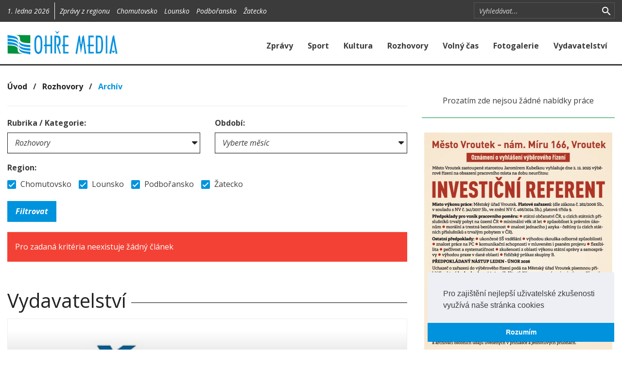

--- FILE ---
content_type: text/html; charset=utf-8
request_url: https://www.ohremedia.cz/clanky/kategorie/7-rozhovory?mesic=2016-10
body_size: 5034
content:

<!DOCTYPE html>
<html lang="cs">
<head>
	<meta charset="utf-8">
	<meta http-equiv="X-UA-Compatible" content="IE=edge">
	<meta name="viewport" content="width=device-width, initial-scale=1">

		<meta name="title" content="OHŘE MEDIA">
		<meta name="keywords" content="zprávy,zpravodajství,aktuální zprávy,sport,fotogalerie,ohřemedia,novinky, Lounský press,Týdeník Lounska,Týdeník Lounský PRESS,Louny,Nástup,Chomutov,Podbořany,vydavatelství">
		<meta name="description" content="Regionální zpravodajství Žatecka, Chomutovska, Podbořanska a Lounska">
		<meta name="author" content="Grape SC, a.s.">

	<title>Rozhovory | OHŘE MEDIA</title>

        <link rel="stylesheet" type="text/css" href="https://cdnjs.cloudflare.com/ajax/libs/cookieconsent2/3.0.3/cookieconsent.min.css">
        <link rel="stylesheet" type="text/css" href="/components/ohremedia/css/lightstrap.min.css?1574236724">
        <link rel="stylesheet" type="text/css" href="/components/ohremedia/css/ohremedia.css?1574236724">

</head>

<body>

<div id="snippet--flashMessages"></div>

<div id="fb-root"></div>
<script>
    (function(d, s, id) {
        var js, fjs = d.getElementsByTagName(s)[0];
        if (d.getElementById(id)) return;
        js = d.createElement(s); js.id = id;
        js.src = "//connect.facebook.net/cs_CZ/sdk.js#xfbml=1&version=v2.8&appId=312988519091011";
        fjs.parentNode.insertBefore(js, fjs);
    }(document, 'script', 'facebook-jssdk'));
</script>
<section class="section-top bg-grey-shade-1">
    <div class="container">
        <div class="row">
            <div id="section-top-region" class="col-sm-9 col-xs-12">
                <div class="sct-part sct-date hidden-xs">
                    1. ledna 2026
                </div>
    <div id="snippet-mc_omRegion_0f62f176-0f62f176">
       <div class="visible-xs">
    <form action="/clanky/kategorie/7-rozhovory?mesic=2016-10&amp;do=mc_omRegion_0f62f176-0f62f176-changeRegion" method="post">
        <div class="input-group-search input-group input-group-sm">
            <select class="form-control" id="regionSelect" name="regionSelect">
                <option value="">Všechny regiony</option>
                    <option value="4" >Chomutovsko</option>
                    <option value="3" >Lounsko</option>
                    <option value="2" >Podbořansko</option>
                    <option value="1" >Žatecko</option>
            </select>
            <span class="input-group-btn hidden-sm hidden-md hidden-lg">
                <button title="Zrušit vyhledávání" class="search section-top-toggle-search" type="button">
                    <i class="icon-m icon-m-search"></i>
                </button>
            </span>
        </div>
    </form>
</div>
<div class="visible-sm visible-md visible-lg">
    <div class="sct-part sct-other m-l-10">
        Zprávy z regionu
            <a class="m-l-10 " href="/clanky/kategorie/7-rozhovory?mc_omRegion_0f62f176-0f62f176-regionId=4&amp;mesic=2016-10&amp;do=mc_omRegion_0f62f176-0f62f176-changeRegion">Chomutovsko</a>
            <a class="m-l-10 " href="/clanky/kategorie/7-rozhovory?mc_omRegion_0f62f176-0f62f176-regionId=3&amp;mesic=2016-10&amp;do=mc_omRegion_0f62f176-0f62f176-changeRegion">Lounsko</a>
            <a class="m-l-10 " href="/clanky/kategorie/7-rozhovory?mc_omRegion_0f62f176-0f62f176-regionId=2&amp;mesic=2016-10&amp;do=mc_omRegion_0f62f176-0f62f176-changeRegion">Podbořansko</a>
            <a class="m-l-10 " href="/clanky/kategorie/7-rozhovory?mc_omRegion_0f62f176-0f62f176-regionId=1&amp;mesic=2016-10&amp;do=mc_omRegion_0f62f176-0f62f176-changeRegion">Žatecko</a>
    </div>
</div>

    </div>

            </div>
            <div id="section-top-search" class="col-sm-3 hidden-xs">
    <div id="snippet-mc_filter_7fc45f1d-7fc45f1d">
       <form action="/clanky/kategorie/7-rozhovory?mesic=2016-10&amp;do=mc_filter_7fc45f1d-7fc45f1d-searchText" method="post">
    <div class="input-group-search input-group input-group-sm">
        <input type="text" class="form-control form-control-s" placeholder="Vyhledávat..." id="searchText" name="searchText">
        <span class="input-group-btn input-group-btn-search">
            <button title="Vyhledat" class="search" type="submit" id="searchButton">
				<i class="icon-m icon-m-search"></i>
			</button>
        </span>
		<span class="input-group-btn hidden-sm hidden-md hidden-lg">
            <button title="Zrušit vyhledávání" class="search section-top-toggle-search" type="button">
				<i class="icon-m icon-m-close"></i>
			</button>
		</span>
    </div>
</form>

    </div>

                <!--<a href="https://twitter.com/"><i class="icon-m icon-m-twitter-box hidden-xs"></i></a>-->
                <!--<a href="https://vimeo.com/"><i class="icon-m icon-m-vimeo"></i></a>-->
            </div>
        </div>
    </div>
</section>

<nav class="section-menu navbar navbar-default">
    <div class="container">
        <div class="navbar-header" style="clear: both;">
            <a class="navbar-brand" href="/">
                <img src="/img/logo.png" class="img-responsive">
            </a>
            <a href="#" type="button" class="navbar-toggle collapsed" data-toggle="collapse" data-target="#section-menu-main" aria-expanded="false">
                <div class="icon"></div>
            </a>
        </div>
        <div class="collapse navbar-collapse" id="section-menu-main">
<ul class="nav navbar-nav navbar-right">
    <li>
                <a href="/clanky/kategorie/1-zpravy">
                    Zprávy
                </a>
    </li>
    <li>
                <a href="/clanky/kategorie/2-sport">
                    Sport
                </a>
    </li>
    <li>
                <a href="/clanky/kategorie/3-kultura">
                    Kultura
                </a>
    </li>
    <li>
                <a href="/rohovory">
                    Rozhovory
                </a>
    </li>
    <li>
                <a href="/clanky/kategorie/4-volny-cas">
                    Volný čas
                </a>
    </li>
    <li>
                <a href="/fotogalerie">
                    Fotogalerie
                </a>
    </li>
    <li>
                <a href="/vydavatelstvi">
                    Vydavatelství
                </a>
    </li>
</ul>
        </div>
    </div>
</nav>
    <div class="visible-md visible-lg">
    </div>

    <section class="section-main p-b-30">
        <div class="container">
            <div class="row">
                <div class="col-sm-12">
    <div id="snippet-mc_breadCrumb_41fbde2a-41fbde2a">
       <span class="b-700 f-16">
	
			<a href="https://www.ohremedia.cz" class="text-black">Úvod</a>
		&nbsp;&nbsp;/&nbsp;&nbsp;

			<a href="/clanky/kategorie/7-rozhovory" class="text-black">Rozhovory</a>
		&nbsp;&nbsp;/&nbsp;&nbsp;

			<a>Archív</a>
		
</span>

    </div>

                </div>
                <div class="col-sm-8">
    <div id="snippet-mc_article_b05728f8-b05728f8">
                   <form class="m-t-25 border-b-1 border-t-1 border-gray-light p-y-20" action="/clanky/kategorie/7-rozhovory?mesic=2016-10&amp;do=mc_article_b05728f8-b05728f8-SubmitArticleFilter" method="post">
                <div class="row">
                    <div class="col-sm-6">
                        <label for="categorySelect">Rubrika / Kategorie:</label>
                        <select id="categorySelect" class="form-control border-1 border-inverse p-r-25" name="categorySelect">
                            <option value="">Vyberte rubriku / kategorii</option>
                                <option value="1" >Zprávy</option>
                                <option value="2" >Sport</option>
                                <option value="3" >Kultura</option>
                                <option value="4" >Volný čas</option>
                                <option value="5" >Publicistika</option>
                                <option value="6" >Ve zkratce</option>
                                <option value="7"  selected >Rozhovory</option>
                        </select>
                    </div>
                    <div class="col-sm-6">
                        <label for="yearMonthSelect">Období:</label>
                        <select id="yearMonthSelect" class="form-control border-1 border-inverse p-r-25" name="yearMonthSelect">
                            <option value="">Vyberte měsíc</option>
                                <optgroup label="2026">
                                    <option value="2026-1" >Leden</option>
                                <optgroup label="2025">
                                    <option value="2025-12" >Prosinec</option>
                                    <option value="2025-11" >Listopad</option>
                                    <option value="2025-10" >Říjen</option>
                                    <option value="2025-9" >Září</option>
                                    <option value="2025-8" >Srpen</option>
                                    <option value="2025-7" >Červenec</option>
                                    <option value="2025-6" >Červen</option>
                                    <option value="2025-5" >Květen</option>
                                    <option value="2025-4" >Duben</option>
                        </select>
                    </div>
                    <div class="col-sm-12 col-xs-12 m-y-15">
                        <label>Region:</label>
                        <div>
                                <div class="pull-left m-r-15">
                                    <div class="checkbox">
                                        <label>
                                            <input type='checkbox' name='region_4'  checked>
                                            Chomutovsko
                                        </label>
                                    </div>
                                </div>
                                <div class="pull-left m-r-15">
                                    <div class="checkbox">
                                        <label>
                                            <input type='checkbox' name='region_3'  checked>
                                            Lounsko
                                        </label>
                                    </div>
                                </div>
                                <div class="pull-left m-r-15">
                                    <div class="checkbox">
                                        <label>
                                            <input type='checkbox' name='region_2'  checked>
                                            Podbořansko
                                        </label>
                                    </div>
                                </div>
                                <div class="pull-left m-r-15">
                                    <div class="checkbox">
                                        <label>
                                            <input type='checkbox' name='region_1'  checked>
                                            Žatecko
                                        </label>
                                    </div>
                                </div>
                        </div>
                    </div>
                    <div class="col-sm-4 col-xs-12">
                        <div class="visible-xs m-t-5"></div>
                        <input type="submit" class="btn btn-primary active" value="Filtrovat">
                    </div>
                </div>
            </form>


            <div class="alert alert-danger">
                Pro zadaná kritéria neexistuje žádný článek
            </div>



<div class="cst-heading">
    <h2>Vydavatelství</h2>
</div>

<div class="row">
    <div class="col-sm-12 col-md-6 col-lg-6">
        <div class="cst-thumbnail border-gray-light border-1" style="background-image: url(/img/thumb/col6_1.jpg);">
            <img src="/img/thumb/col6_1.jpg">

            <div class="heading">
                <a href="/stranka/zatecke-noviny" class="b-700 f-35">
                    Žatecké noviny
                </a>
            </div>

            <div class="date">
                <i class="icon-m icon-m-label"></i> Cena za výtisk 12 Kč
            </div>
        </div>
        <div class="m-t-30"></div>
        <div class="cst-thumbnail border-gray-light border-1" style="background-image: url(/img/thumb/col6_2.jpg);">
            <img src="/img/thumb/col6_2.jpg">

            <div class="heading">
                <a href="/stranka/lounsky-press" class="b-700 f-35">
                    Lounský Press
                </a>
            </div>

            <div class="date">
                <i class="icon-m icon-m-label"></i> Cena za výtisk 12 Kč
            </div>
        </div>
    </div>
    <div class="col-sm-12 col-md-6 col-lg-6">
        <div class="visible-xs visible-sm m-b-30"></div>
        <div class="cst-thumbnail border-gray-light border-1" style="background-image: url(/img/thumb/col6_3.jpg);">
            <img src="/img/thumb/col6_3.jpg">

            <div class="heading">
                <a href="/stranka/region-podboranska" class="b-700 f-35">
                    Region Podbořanska
                </a>
            </div>

            <div class="date">
                <i class="icon-m icon-m-label"></i> Cena za výtisk 12 Kč
            </div>
        </div>
        <div class="m-t-30"></div>
        <div class="cst-thumbnail border-gray-light border-1" style="background-image: url(/img/thumb/col6_4.jpg);">
            <img src="/img/thumb/col6_4.jpg">

            <div class="heading">
                <a href="/stranka/nastup" class="b-700 f-35">
                    Nástup
                </a>
            </div>

            <div class="date">
                <i class="icon-m icon-m-label"></i> Cena za výtisk 12 Kč
            </div>
        </div>
    </div>
</div>
    </div>

                </div>
                <div class="col-sm-4">


    <div id="snippet-mc_omJob_fbd8e0f8-fbd8e0f8">
           <div class="text-center">
        Prozatím zde nejsou žádné nabídky práce
    </div>

    </div>


<div class="p-b-10 border-t-1 border-success m-t-20 p-t-30">
    <div id="snippet-mc_advertisement_2050be79-2050be79">
                   <a href="/advertisementClick?id=1693&amp;link=https%3A%2F%2Fwww.vroutek.net%2Fmestsky-urad%2Furedni-deska%2Foznameni-o-vyhlaseni-vyberoveho-rizeni-investicni-referent-1051.html ">
                <img  src="/upload/advertisement/1766044294115vroutek-investicni-referent-112x150-c51.jpg" class="img-responsive center-block">
            </a>
        <div class="m-b-30"></div>
            <a href="/advertisementClick?id=1694&amp;link=https%3A%2F%2Fwww.zslenesice.cz%2F ">
                <img  src="/upload/advertisement/17664728077119zs-lenecise-dod-zapis-nanecisto-112x160-c01.jpg" class="img-responsive center-block">
            </a>
        

    </div>

</div>

    <div class="cst-heading">
        <h3>Poslední videa</h3>
    </div>
    <div>
    <div id="snippet-mc_videos_883ab68c-883ab68c">
           <div id="snippet-mc_videos_883ab68c-883ab68c-mc_video_9abe7243-9abe7243">
       <div class="row">
    <div class="col-lg-4 col-xs-4 m-t-15 p-r-0">
        <a href="/video/556-johannes-brahms-uhersky-tanec-c-5-na-vanocnim-koncerte">
            <img src="https://i.vimeocdn.com/filter/overlay?src0=https%3A%2F%2Fi.vimeocdn.com%2Fvideo%2F2095567393-aad46d9b52cfd0f943d0eee9f92cbb7a77dd196c9cf748ebe27a4370d8a287f7-d?region=us_295x166.jpg&src1=http%3A%2F%2Ff.vimeocdn.com%2Fp%2Fimages%2Fcrawler_play.png" class="img-responsive pull-right">
        </a>
    </div>
    <div class="col-lg-8 col-xs-8">
        <h6 class="b-700 m-b-5 text-ellipsed">Johannes Brahms - Uherský tanec č. 5 na Vánočním koncertě</h6>
        <p class="f-14 visible-lg visible-md m-b-5">
            Symfonický orchestr Konzervatoře Teplice pod taktovkou dirigenta Jiřího Knotte bravurně zahrál v pátek 12. 12. večer mj. Uherský tanec č. 5 a sklidil velký aplaus 
        </p>
        <a href="/video/556-johannes-brahms-uhersky-tanec-c-5-na-vanocnim-koncerte"><i class="icon-m icon-m-play-circle"></i> Přehrát video</a>
    </div>
</div>
    </div>

    <div id="snippet-mc_videos_883ab68c-883ab68c-mc_video_27741e8d-27741e8d">
       <div class="row">
    <div class="col-lg-4 col-xs-4 m-t-15 p-r-0">
        <a href="/video/555-historicka-opona-akad-malire-oskara-brazdy-spustena-pred-zacatkem-koncertu">
            <img src="https://i.vimeocdn.com/filter/overlay?src0=https%3A%2F%2Fi.vimeocdn.com%2Fvideo%2F2095566372-c0488175232f164e8fc2568f8adf8342fa2816465d31e3dc3bb1f05366505470-d?region=us_295x166.jpg&src1=http%3A%2F%2Ff.vimeocdn.com%2Fp%2Fimages%2Fcrawler_play.png" class="img-responsive pull-right">
        </a>
    </div>
    <div class="col-lg-8 col-xs-8">
        <h6 class="b-700 m-b-5 text-ellipsed">Historická opona akad. malíře Oskara Brázdy spuštěná před začátkem koncertu</h6>
        <p class="f-14 visible-lg visible-md m-b-5">
            Městské divadlo v Žatci se v pátek 12. prosince 2025 zaplnilo do posledního místa – tradiční vánoční koncert byl zcela vyprodán.
        </p>
        <a href="/video/555-historicka-opona-akad-malire-oskara-brazdy-spustena-pred-zacatkem-koncertu"><i class="icon-m icon-m-play-circle"></i> Přehrát video</a>
    </div>
</div>
    </div>


    </div>

    </div>
    <div class="text-center">
        <a class="btn btn-primary m-t-15" href="/videa">
            Všechna videa
        </a>
    </div>

<div class="p-b-10 border-t-1 border-success m-t-20 p-t-30">
    <div id="snippet-mc_advertisement_2fc8f7f9-2fc8f7f9">
       
    </div>

</div>

                </div>
            </div>
        </div>
    </section>

<section class="section-footer bg-grey-shade-2 p-y-30">
    <div class="container">
        <div class="row">
            <div class="col-md-3 col-sm-4">
                <h4 class="text-white">Kategorie</h4>
<ul class="list-unstyled p-l-15 f-14 om-footer-menu">
    <li>
                <a href="/">
                    Úvod
                </a>
    </li>
    <li>
                <a href="/clanky/kategorie/1-zpravy?mesic=2016-10">
                    Zprávy
                </a>
    </li>
    <li>
                <a href="/clanky/kategorie/2-sport?mesic=2016-10">
                    Sport
                </a>
    </li>
    <li>
                <a href="/clanky/kategorie/3-kultura?mesic=2016-10">
                    Kultura
                </a>
    </li>
    <li class="active">
                <a href="/clanky/kategorie/7-rozhovory?mesic=2016-10">
                    Rozhovory
                </a>
    </li>
    <li>
                <a href="/clanky/kategorie/5-publicistika?mesic=2016-10">
                    Publicistika
                </a>
    </li>
    <li>
                <a href="/clanky/kategorie/4-volny-cas?mesic=2016-10">
                    Volný čas
                </a>
    </li>
    <li>
                <a href="/clanky/kategorie/6-ve-zkratce?mesic=2016-10">
                    Ve zkratce
                </a>
    </li>
    <li>
                <a href="/videa">
                    Videogalerie
                </a>
    </li>
    <li>
                <a href="/fotogalerie">
                    Fotogalerie
                </a>
    </li>
</ul>
            </div>
            <div class="col-md-3 col-sm-4">
                    <div id="snippet-mc_box_informace-informace">
               <h4 class="text-white">Informace</h4>
<ul class="list-unstyled p-l-15 f-14">
    <li><a href="/vydavatelstvi">Vydavatelství</a></li>
    <li><a href="/kontakt">Kontakt</a></li>
    <li><a href="http://www.ohremedia.cz/elektronicky-nahled/access.php">Elektronický náhled</a></li>
</ul>
<h4 class="text-white m-t-30">Odborné publikace</h4>
<p class="p-l-15 f-14">
    Nakladatelství Ohře Media rozvíjí svoji činnost
    na trhu odborné, vědecké literatury.
</p>
<a href="http://www.reviewarticle.org/" class="btn btn-primary m-l-15 active">
    Více informací o naší činnosti
</a>

    </div>


            </div>
            <div class="col-md-3 col-sm-4 hidden-sm hidden-xs">
                <h4 class="text-white">Náš Facebook:</h4>
                <div class="fb-page" data-href="https://www.facebook.com/ohremedia/" data-tabs="timeline" data-height="320px" data-small-header="true" data-adapt-container-width="true" data-hide-cover="true" data-show-facepile="true">
                    <blockquote cite="https://www.facebook.com/ohremedia/" class="fb-xfbml-parse-ignore"><a href="https://www.facebook.com/ohremedia/">OHŘE MEDIA</a></blockquote>
                </div>
            </div>
            <div class="col-md-3 col-sm-4">
    <div id="snippet-mc_advertisement_2050be79-2050be79">
                   <a href="/advertisementClick?id=1695&amp;link=https%3A%2F%2Fwww.zsamsmastov.cz%2F ">
                <img  src="/upload/advertisement/1766501431094zsms-mastov-dod-112x160-c01.jpg" class="img-responsive center-block">
            </a>
        <div class="m-b-30"></div>
            <a href="/advertisementClick?id=1690&amp;link=https%3A%2F%2Fwww.dpszatec.cz%2F ">
                <img  src="/upload/advertisement/17649301338669dps-domov-senior-zatec-vedouci-useku-112x150-c49.jpg" class="img-responsive center-block">
            </a>
        

    </div>

            </div>
        </div>
    </div>
</section>
<section class="section-bottom bg-grey-shade-3">
    <!-- TODO -->
</section>


        <script src="https://cdnjs.cloudflare.com/ajax/libs/jquery/2.2.4/jquery.min.js"></script>
        <script src="https://cdnjs.cloudflare.com/ajax/libs/cookieconsent2/3.0.3/cookieconsent.min.js"></script>
        <script src="/components/ohremedia/js/lightstrap.min.js?1574236724"></script>
        <script src="/components/ohremedia/js/cookie.js?1574236724"></script>
        <script src="https://cdnjs.cloudflare.com/ajax/libs/moment.js/2.24.0/moment.min.js"></script>
        <script src="https://cdnjs.cloudflare.com/ajax/libs/moment.js/2.24.0/locale/cs.js"></script>
        <script src="/components/ohremedia/js/main.js?1574236724"></script>
        <script src="https://cdnjs.cloudflare.com/ajax/libs/jquery/3.3.1/jquery.min.js"></script>
        <script src="/components/nette/js/nette.ajax.js?1574236723"></script>

	

    </body>
</html>


--- FILE ---
content_type: text/css
request_url: https://www.ohremedia.cz/components/ohremedia/css/lightstrap.min.css?1574236724
body_size: 36448
content:
/*!
 * Bootstrap v3.3.7 (http://getbootstrap.com)
 * Copyright 2011-2016 Twitter, Inc.
 * Licensed under MIT (https://github.com/twbs/bootstrap/blob/master/LICENSE)
 *//*! normalize.css v3.0.3 | MIT License | github.com/necolas/normalize.css */@import url(https://fonts.googleapis.com/css?family=Lato:300,400,400i,700,700i|Open+Sans:400,400i,600,700,700i&display=swap&subset=latin-ext);html{font-family:sans-serif;-webkit-text-size-adjust:100%;-ms-text-size-adjust:100%}body{margin:0}article,aside,details,figcaption,figure,footer,header,hgroup,main,menu,nav,section,summary{display:block}audio,canvas,progress,video{display:inline-block;vertical-align:baseline}audio:not([controls]){display:none;height:0}[hidden],template{display:none}a{background-color:transparent}a:active,a:hover{outline:0}abbr[title]{border-bottom:1px dotted}b,strong{font-weight:700}dfn{font-style:italic}h1{margin:.67em 0;font-size:2em}mark{color:#000;background:#ff0}small{font-size:80%}sub,sup{position:relative;font-size:75%;line-height:0;vertical-align:baseline}sup{top:-.5em}sub{bottom:-.25em}img{border:0}svg:not(:root){overflow:hidden}figure{margin:1em 40px}hr{height:0;-webkit-box-sizing:content-box;-moz-box-sizing:content-box;box-sizing:content-box}pre{overflow:auto}code,kbd,pre,samp{font-family:monospace,monospace;font-size:1em}button,input,optgroup,select,textarea{margin:0;font:inherit;color:inherit}button{overflow:visible}button,select{text-transform:none}button,html input[type=button],input[type=reset],input[type=submit]{-webkit-appearance:button;cursor:pointer}button[disabled],html input[disabled]{cursor:default}button::-moz-focus-inner,input::-moz-focus-inner{padding:0;border:0}input{line-height:normal}input[type=checkbox],input[type=radio]{-webkit-box-sizing:border-box;-moz-box-sizing:border-box;box-sizing:border-box;padding:0}input[type=number]::-webkit-inner-spin-button,input[type=number]::-webkit-outer-spin-button{height:auto}input[type=search]{-webkit-box-sizing:content-box;-moz-box-sizing:content-box;box-sizing:content-box;-webkit-appearance:textfield}input[type=search]::-webkit-search-cancel-button,input[type=search]::-webkit-search-decoration{-webkit-appearance:none}fieldset{padding:.35em .625em .75em;margin:0 2px;border:1px solid silver}legend{padding:0;border:0}textarea{overflow:auto}optgroup{font-weight:700}table{border-spacing:0;border-collapse:collapse}td,th{padding:0}/*! Source: https://github.com/h5bp/html5-boilerplate/blob/master/src/css/main.css */@media print{*,:after,:before{color:#000!important;text-shadow:none!important;background:0 0!important;-webkit-box-shadow:none!important;box-shadow:none!important}a,a:visited{text-decoration:underline}a[href]:after{content:" (" attr(href) ")"}abbr[title]:after{content:" (" attr(title) ")"}a[href^="javascript:"]:after,a[href^="#"]:after{content:""}blockquote,pre{border:1px solid #999;page-break-inside:avoid}thead{display:table-header-group}img,tr{page-break-inside:avoid}img{max-width:100%!important}h2,h3,p{orphans:3;widows:3}h2,h3{page-break-after:avoid}.navbar{display:none}.btn>.caret,.dropup>.btn>.caret{border-top-color:#000!important}.label{border:1px solid #000}.table{border-collapse:collapse!important}.table td,.table th{background-color:#fff!important}.table-bordered td,.table-bordered th{border:1px solid #ddd!important}}*{-webkit-box-sizing:border-box;-moz-box-sizing:border-box;box-sizing:border-box}:after,:before{-webkit-box-sizing:border-box;-moz-box-sizing:border-box;box-sizing:border-box}html{font-size:10px;-webkit-tap-highlight-color:rgba(0,0,0,0)}body{font-family:"Open Sans",sans-serif;font-size:16px;line-height:1.846;color:#3b3b3b;background-color:#fff}button,input,select,textarea{font-family:inherit;font-size:inherit;line-height:inherit}a{color:#0093dd;text-decoration:none}a:focus,a:hover{color:#006091;text-decoration:underline}a:focus{outline:5px auto -webkit-focus-ring-color;outline-offset:-2px}p{font-family:"Open Sans",sans-serif}figure{margin:0}img{vertical-align:middle}.carousel-inner>.item>a>img,.carousel-inner>.item>img,.img-responsive,.thumbnail a>img,.thumbnail>img{display:block;max-width:100%;height:auto}.img-rounded{border-radius:0}.img-thumbnail{display:inline-block;max-width:100%;height:auto;padding:4px;line-height:1.846;background-color:#fff;border:1px solid #ddd;border-radius:0;-webkit-transition:all .2s ease-in-out;-o-transition:all .2s ease-in-out;transition:all .2s ease-in-out}.img-circle{border-radius:50%}hr{margin-top:29px;margin-bottom:29px;border:0;border-top:1px solid #eee}.sr-only{position:absolute;width:1px;height:1px;padding:0;margin:-1px;overflow:hidden;clip:rect(0,0,0,0);border:0}.sr-only-focusable:active,.sr-only-focusable:focus{position:static;width:auto;height:auto;margin:0;overflow:visible;clip:auto}[role=button]{cursor:pointer}.h1,.h2,.h3,.h4,.h5,.h6,h1,h2,h3,h4,h5,h6{font-family:"Open Sans",sans-serif;font-weight:400;line-height:1.1;color:#222}.h1 .small,.h1 small,.h2 .small,.h2 small,.h3 .small,.h3 small,.h4 .small,.h4 small,.h5 .small,.h5 small,.h6 .small,.h6 small,h1 .small,h1 small,h2 .small,h2 small,h3 .small,h3 small,h4 .small,h4 small,h5 .small,h5 small,h6 .small,h6 small{font-weight:400;line-height:1;color:#bbb}.h1,.h2,.h3,h1,h2,h3{margin-top:29px;margin-bottom:14.5px}.h1 .small,.h1 small,.h2 .small,.h2 small,.h3 .small,.h3 small,h1 .small,h1 small,h2 .small,h2 small,h3 .small,h3 small{font-size:65%}.h4,.h5,.h6,h4,h5,h6{margin-top:14.5px;margin-bottom:14.5px}.h4 .small,.h4 small,.h5 .small,.h5 small,.h6 .small,.h6 small,h4 .small,h4 small,h5 .small,h5 small,h6 .small,h6 small{font-size:75%}.h1,h1{font-size:40px}.h2,h2{font-size:40px}.h3,h3{font-size:30px}.h4,h4{font-size:24px}.h5,h5{font-size:20px}.h6,h6{font-size:18px}.h1,.h2,.h3,h1,h2,h3{font-family:"Open Sans",sans-serif}p{margin:0 0 14.5px}.lead{margin-bottom:29px;font-size:18px;font-weight:300;line-height:1.4}@media (min-width:769px){.lead{font-size:24px}}.small,small{font-size:87%}.mark,mark{padding:.2em;background-color:#fe9700}.text-left{text-align:left}.text-right{text-align:right}.text-center{text-align:center}.text-justify{text-align:justify}.text-nowrap{white-space:nowrap}.text-lowercase{text-transform:lowercase}.text-uppercase{text-transform:uppercase}.text-capitalize{text-transform:capitalize}.text-ellipsed{display:block;padding-right:2px;overflow:hidden;text-overflow:ellipsis;white-space:nowrap}.ff-sans{font-family:"Open Sans",sans-serif!important}.ff-serif{font-family:"Noto Serif",serif!important}@media (max-width:768px){.text-xs-left{text-align:left}.text-xs-center{text-align:center}.text-xs-right{text-align:right}}@media (max-width:1299px){.text-sm-left{text-align:left}.text-sm-center{text-align:center}.text-sm-right{text-align:right}}@media (max-width:1599px){.text-md-left{text-align:left}.text-md-center{text-align:center}.text-md-right{text-align:right}}.text-muted{color:#bbb}.text-primary{color:#0093dd}a.text-primary:focus,a.text-primary:hover{color:#0071aa}.text-success{color:#00923f}a.text-success:focus,a.text-success:hover{color:#005f29}.text-info{color:#34b5dc}a.text-info:focus,a.text-info:hover{color:#2198bd}.text-warning{color:#fe9700}a.text-warning:focus,a.text-warning:hover{color:#cb7900}.text-danger{color:#f34235}a.text-danger:focus,a.text-danger:hover{color:#e71d0e}.text-black{color:#212121}a.text-black:focus,a.text-black:hover{color:#080808}.text-white{color:#fff}a.text-white:focus,a.text-white:hover{color:#e6e6e6}.bg-primary{color:#fff;background-color:#0093dd}a.bg-primary:focus,a.bg-primary:hover{background-color:#0071aa}.bg-success{color:#fff;background-color:#00923f}a.bg-success:focus,a.bg-success:hover{background-color:#005f29}.bg-info{color:#fff;background-color:#34b5dc}a.bg-info:focus,a.bg-info:hover{background-color:#2198bd}.bg-warning{color:#fff;background-color:#fe9700}a.bg-warning:focus,a.bg-warning:hover{background-color:#cb7900}.bg-danger{color:#fff;background-color:#f34235}a.bg-danger:focus,a.bg-danger:hover{background-color:#e71d0e}.bg-white{color:#212121;background-color:#fff}a.bg-white:focus,a.bg-white:hover{background-color:#e6e6e6}.bg-black{color:#fff;background-color:#212121}a.bg-black:focus,a.bg-black:hover{background-color:#080808}.bg-grey-shade-1{color:#fff;background-color:#3b3b3b}.bg-grey-shade-2{color:#fff;background-color:#2d2d2d}.bg-grey-shade-3{color:#fff;background-color:#1b1b1b}.bg-transparent{background:0 0}.bg-body{background-color:#fff}a.bg-body:focus,a.bg-body:hover{background-color:#e6e6e6}.page-header{padding-bottom:13.5px;margin:58px 0 29px;border-bottom:1px solid #eee}ol,ul{margin-top:0;margin-bottom:14.5px}ol ol,ol ul,ul ol,ul ul{margin-bottom:0}.list-unstyled{padding-left:0;list-style:none}.list-inline{padding-left:0;margin-left:-5px;list-style:none}.list-inline>li{display:inline-block;padding-right:5px;padding-left:5px}dl{margin-top:0;margin-bottom:29px}dd,dt{line-height:1.846}dt{font-weight:700}dd{margin-left:0}@media (min-width:1100px){.dl-horizontal dt{float:left;width:160px;overflow:hidden;clear:left;text-align:right;text-overflow:ellipsis;white-space:nowrap}.dl-horizontal dd{margin-left:180px}}abbr[data-original-title],abbr[title]{cursor:help;border-bottom:1px dotted #bbb}.initialism{font-size:90%;text-transform:uppercase}blockquote{padding:14.5px 29px;margin:0 0 29px;font-size:20px;border-left:5px solid #eee}blockquote ol:last-child,blockquote p:last-child,blockquote ul:last-child{margin-bottom:0}blockquote .small,blockquote footer,blockquote small{display:block;font-size:80%;line-height:1.846;color:#bbb}blockquote .small:before,blockquote footer:before,blockquote small:before{content:'\2014 \00A0'}.blockquote-reverse,blockquote.pull-right{padding-right:15px;padding-left:0;text-align:right;border-right:5px solid #eee;border-left:0}.blockquote-reverse .small:before,.blockquote-reverse footer:before,.blockquote-reverse small:before,blockquote.pull-right .small:before,blockquote.pull-right footer:before,blockquote.pull-right small:before{content:''}.blockquote-reverse .small:after,.blockquote-reverse footer:after,.blockquote-reverse small:after,blockquote.pull-right .small:after,blockquote.pull-right footer:after,blockquote.pull-right small:after{content:'\00A0 \2014'}address{margin-bottom:29px;font-style:normal;line-height:1.846}code,kbd,pre,samp{font-family:Menlo,Monaco,Consolas,"Courier New",monospace}code{padding:2px 4px;font-size:90%;color:#c7254e;background-color:#f9f2f4;border-radius:0}kbd{padding:2px 4px;font-size:90%;color:#fff;background-color:#333;border-radius:0;-webkit-box-shadow:inset 0 -1px 0 rgba(0,0,0,.25);box-shadow:inset 0 -1px 0 rgba(0,0,0,.25)}kbd kbd{padding:0;font-size:100%;font-weight:700;-webkit-box-shadow:none;box-shadow:none}pre{display:block;padding:14px;margin:0 0 14.5px;font-size:15px;line-height:1.846;color:#212121;word-break:break-all;word-wrap:break-word;background-color:#f5f5f5;border:1px solid #ccc;border-radius:0}pre code{padding:0;font-size:inherit;color:inherit;white-space:pre-wrap;background-color:transparent;border-radius:0}.pre-scrollable{max-height:340px;overflow-y:scroll}.container{padding-right:15px;padding-left:15px;margin-right:auto;margin-left:auto}@media (min-width:769px){.container{width:100%}}@media (min-width:1300px){.container{width:1270px}}.container-fluid{padding-right:15px;padding-left:15px;margin-right:auto;margin-left:auto}.row{margin-right:-15px;margin-left:-15px}.col-lg-1,.col-lg-10,.col-lg-11,.col-lg-12,.col-lg-2,.col-lg-3,.col-lg-4,.col-lg-5,.col-lg-6,.col-lg-7,.col-lg-8,.col-lg-9,.col-md-1,.col-md-10,.col-md-11,.col-md-12,.col-md-2,.col-md-3,.col-md-4,.col-md-5,.col-md-6,.col-md-7,.col-md-8,.col-md-9,.col-sm-1,.col-sm-10,.col-sm-11,.col-sm-12,.col-sm-2,.col-sm-3,.col-sm-4,.col-sm-5,.col-sm-6,.col-sm-7,.col-sm-8,.col-sm-9,.col-xs-1,.col-xs-10,.col-xs-11,.col-xs-12,.col-xs-2,.col-xs-3,.col-xs-4,.col-xs-5,.col-xs-6,.col-xs-7,.col-xs-8,.col-xs-9{position:relative;min-height:1px;padding-right:15px;padding-left:15px}.col-xs-1,.col-xs-10,.col-xs-11,.col-xs-12,.col-xs-2,.col-xs-3,.col-xs-4,.col-xs-5,.col-xs-6,.col-xs-7,.col-xs-8,.col-xs-9{float:left}.col-xs-12{width:100%}.col-xs-11{width:91.66666667%}.col-xs-10{width:83.33333333%}.col-xs-9{width:75%}.col-xs-8{width:66.66666667%}.col-xs-7{width:58.33333333%}.col-xs-6{width:50%}.col-xs-5{width:41.66666667%}.col-xs-4{width:33.33333333%}.col-xs-3{width:25%}.col-xs-2{width:16.66666667%}.col-xs-1{width:8.33333333%}.col-xs-pull-12{right:100%}.col-xs-pull-11{right:91.66666667%}.col-xs-pull-10{right:83.33333333%}.col-xs-pull-9{right:75%}.col-xs-pull-8{right:66.66666667%}.col-xs-pull-7{right:58.33333333%}.col-xs-pull-6{right:50%}.col-xs-pull-5{right:41.66666667%}.col-xs-pull-4{right:33.33333333%}.col-xs-pull-3{right:25%}.col-xs-pull-2{right:16.66666667%}.col-xs-pull-1{right:8.33333333%}.col-xs-pull-0{right:auto}.col-xs-push-12{left:100%}.col-xs-push-11{left:91.66666667%}.col-xs-push-10{left:83.33333333%}.col-xs-push-9{left:75%}.col-xs-push-8{left:66.66666667%}.col-xs-push-7{left:58.33333333%}.col-xs-push-6{left:50%}.col-xs-push-5{left:41.66666667%}.col-xs-push-4{left:33.33333333%}.col-xs-push-3{left:25%}.col-xs-push-2{left:16.66666667%}.col-xs-push-1{left:8.33333333%}.col-xs-push-0{left:auto}.col-xs-offset-12{margin-left:100%}.col-xs-offset-11{margin-left:91.66666667%}.col-xs-offset-10{margin-left:83.33333333%}.col-xs-offset-9{margin-left:75%}.col-xs-offset-8{margin-left:66.66666667%}.col-xs-offset-7{margin-left:58.33333333%}.col-xs-offset-6{margin-left:50%}.col-xs-offset-5{margin-left:41.66666667%}.col-xs-offset-4{margin-left:33.33333333%}.col-xs-offset-3{margin-left:25%}.col-xs-offset-2{margin-left:16.66666667%}.col-xs-offset-1{margin-left:8.33333333%}.col-xs-offset-0{margin-left:0}@media (min-width:769px){.col-sm-1,.col-sm-10,.col-sm-11,.col-sm-12,.col-sm-2,.col-sm-3,.col-sm-4,.col-sm-5,.col-sm-6,.col-sm-7,.col-sm-8,.col-sm-9{float:left}.col-sm-12{width:100%}.col-sm-11{width:91.66666667%}.col-sm-10{width:83.33333333%}.col-sm-9{width:75%}.col-sm-8{width:66.66666667%}.col-sm-7{width:58.33333333%}.col-sm-6{width:50%}.col-sm-5{width:41.66666667%}.col-sm-4{width:33.33333333%}.col-sm-3{width:25%}.col-sm-2{width:16.66666667%}.col-sm-1{width:8.33333333%}.col-sm-pull-12{right:100%}.col-sm-pull-11{right:91.66666667%}.col-sm-pull-10{right:83.33333333%}.col-sm-pull-9{right:75%}.col-sm-pull-8{right:66.66666667%}.col-sm-pull-7{right:58.33333333%}.col-sm-pull-6{right:50%}.col-sm-pull-5{right:41.66666667%}.col-sm-pull-4{right:33.33333333%}.col-sm-pull-3{right:25%}.col-sm-pull-2{right:16.66666667%}.col-sm-pull-1{right:8.33333333%}.col-sm-pull-0{right:auto}.col-sm-push-12{left:100%}.col-sm-push-11{left:91.66666667%}.col-sm-push-10{left:83.33333333%}.col-sm-push-9{left:75%}.col-sm-push-8{left:66.66666667%}.col-sm-push-7{left:58.33333333%}.col-sm-push-6{left:50%}.col-sm-push-5{left:41.66666667%}.col-sm-push-4{left:33.33333333%}.col-sm-push-3{left:25%}.col-sm-push-2{left:16.66666667%}.col-sm-push-1{left:8.33333333%}.col-sm-push-0{left:auto}.col-sm-offset-12{margin-left:100%}.col-sm-offset-11{margin-left:91.66666667%}.col-sm-offset-10{margin-left:83.33333333%}.col-sm-offset-9{margin-left:75%}.col-sm-offset-8{margin-left:66.66666667%}.col-sm-offset-7{margin-left:58.33333333%}.col-sm-offset-6{margin-left:50%}.col-sm-offset-5{margin-left:41.66666667%}.col-sm-offset-4{margin-left:33.33333333%}.col-sm-offset-3{margin-left:25%}.col-sm-offset-2{margin-left:16.66666667%}.col-sm-offset-1{margin-left:8.33333333%}.col-sm-offset-0{margin-left:0}}@media (min-width:1300px){.col-md-1,.col-md-10,.col-md-11,.col-md-12,.col-md-2,.col-md-3,.col-md-4,.col-md-5,.col-md-6,.col-md-7,.col-md-8,.col-md-9{float:left}.col-md-12{width:100%}.col-md-11{width:91.66666667%}.col-md-10{width:83.33333333%}.col-md-9{width:75%}.col-md-8{width:66.66666667%}.col-md-7{width:58.33333333%}.col-md-6{width:50%}.col-md-5{width:41.66666667%}.col-md-4{width:33.33333333%}.col-md-3{width:25%}.col-md-2{width:16.66666667%}.col-md-1{width:8.33333333%}.col-md-pull-12{right:100%}.col-md-pull-11{right:91.66666667%}.col-md-pull-10{right:83.33333333%}.col-md-pull-9{right:75%}.col-md-pull-8{right:66.66666667%}.col-md-pull-7{right:58.33333333%}.col-md-pull-6{right:50%}.col-md-pull-5{right:41.66666667%}.col-md-pull-4{right:33.33333333%}.col-md-pull-3{right:25%}.col-md-pull-2{right:16.66666667%}.col-md-pull-1{right:8.33333333%}.col-md-pull-0{right:auto}.col-md-push-12{left:100%}.col-md-push-11{left:91.66666667%}.col-md-push-10{left:83.33333333%}.col-md-push-9{left:75%}.col-md-push-8{left:66.66666667%}.col-md-push-7{left:58.33333333%}.col-md-push-6{left:50%}.col-md-push-5{left:41.66666667%}.col-md-push-4{left:33.33333333%}.col-md-push-3{left:25%}.col-md-push-2{left:16.66666667%}.col-md-push-1{left:8.33333333%}.col-md-push-0{left:auto}.col-md-offset-12{margin-left:100%}.col-md-offset-11{margin-left:91.66666667%}.col-md-offset-10{margin-left:83.33333333%}.col-md-offset-9{margin-left:75%}.col-md-offset-8{margin-left:66.66666667%}.col-md-offset-7{margin-left:58.33333333%}.col-md-offset-6{margin-left:50%}.col-md-offset-5{margin-left:41.66666667%}.col-md-offset-4{margin-left:33.33333333%}.col-md-offset-3{margin-left:25%}.col-md-offset-2{margin-left:16.66666667%}.col-md-offset-1{margin-left:8.33333333%}.col-md-offset-0{margin-left:0}}@media (min-width:1600px){.col-lg-1,.col-lg-10,.col-lg-11,.col-lg-12,.col-lg-2,.col-lg-3,.col-lg-4,.col-lg-5,.col-lg-6,.col-lg-7,.col-lg-8,.col-lg-9{float:left}.col-lg-12{width:100%}.col-lg-11{width:91.66666667%}.col-lg-10{width:83.33333333%}.col-lg-9{width:75%}.col-lg-8{width:66.66666667%}.col-lg-7{width:58.33333333%}.col-lg-6{width:50%}.col-lg-5{width:41.66666667%}.col-lg-4{width:33.33333333%}.col-lg-3{width:25%}.col-lg-2{width:16.66666667%}.col-lg-1{width:8.33333333%}.col-lg-pull-12{right:100%}.col-lg-pull-11{right:91.66666667%}.col-lg-pull-10{right:83.33333333%}.col-lg-pull-9{right:75%}.col-lg-pull-8{right:66.66666667%}.col-lg-pull-7{right:58.33333333%}.col-lg-pull-6{right:50%}.col-lg-pull-5{right:41.66666667%}.col-lg-pull-4{right:33.33333333%}.col-lg-pull-3{right:25%}.col-lg-pull-2{right:16.66666667%}.col-lg-pull-1{right:8.33333333%}.col-lg-pull-0{right:auto}.col-lg-push-12{left:100%}.col-lg-push-11{left:91.66666667%}.col-lg-push-10{left:83.33333333%}.col-lg-push-9{left:75%}.col-lg-push-8{left:66.66666667%}.col-lg-push-7{left:58.33333333%}.col-lg-push-6{left:50%}.col-lg-push-5{left:41.66666667%}.col-lg-push-4{left:33.33333333%}.col-lg-push-3{left:25%}.col-lg-push-2{left:16.66666667%}.col-lg-push-1{left:8.33333333%}.col-lg-push-0{left:auto}.col-lg-offset-12{margin-left:100%}.col-lg-offset-11{margin-left:91.66666667%}.col-lg-offset-10{margin-left:83.33333333%}.col-lg-offset-9{margin-left:75%}.col-lg-offset-8{margin-left:66.66666667%}.col-lg-offset-7{margin-left:58.33333333%}.col-lg-offset-6{margin-left:50%}.col-lg-offset-5{margin-left:41.66666667%}.col-lg-offset-4{margin-left:33.33333333%}.col-lg-offset-3{margin-left:25%}.col-lg-offset-2{margin-left:16.66666667%}.col-lg-offset-1{margin-left:8.33333333%}.col-lg-offset-0{margin-left:0}}table{background-color:transparent}caption{padding-top:8px;padding-bottom:8px;color:#bbb;text-align:left}th{text-align:left}.table{width:100%;max-width:100%;margin-bottom:29px}.table>thead{font-size:16px;font-weight:500;color:#fff;background:#1999a9}.table>tbody>tr>td,.table>tbody>tr>th,.table>tfoot>tr>td,.table>tfoot>tr>th,.table>thead>tr>td,.table>thead>tr>th{padding:8px;line-height:1.846;vertical-align:middle;border:0}.table>caption+thead>tr:first-child>td,.table>caption+thead>tr:first-child>th,.table>colgroup+thead>tr:first-child>td,.table>colgroup+thead>tr:first-child>th,.table>thead:first-child>tr:first-child>td,.table>thead:first-child>tr:first-child>th{border-top:0}.table>tbody+tbody{border-top:2px solid #ddd}.table .table{background-color:#fff}.table-condensed>tbody>tr>td,.table-condensed>tbody>tr>th,.table-condensed>tfoot>tr>td,.table-condensed>tfoot>tr>th,.table-condensed>thead>tr>td,.table-condensed>thead>tr>th{padding:5px}.table-bordered{border:1px solid #ddd}.table-bordered>tbody>tr>td,.table-bordered>tbody>tr>th,.table-bordered>tfoot>tr>td,.table-bordered>tfoot>tr>th,.table-bordered>thead>tr>td,.table-bordered>thead>tr>th{border:1px solid #ddd}.table-bordered>thead>tr>td,.table-bordered>thead>tr>th{border-bottom-width:2px}.table-striped>tbody>tr:nth-of-type(odd){background-color:#f9f9f9}.table-hover>tbody>tr:hover{background-color:#fff}table col[class*=col-]{position:static;display:table-column;float:none}table td[class*=col-],table th[class*=col-]{position:static;display:table-cell;float:none}.table>tbody>tr.active>td,.table>tbody>tr.active>th,.table>tbody>tr>td.active,.table>tbody>tr>th.active,.table>tfoot>tr.active>td,.table>tfoot>tr.active>th,.table>tfoot>tr>td.active,.table>tfoot>tr>th.active,.table>thead>tr.active>td,.table>thead>tr.active>th,.table>thead>tr>td.active,.table>thead>tr>th.active{background-color:#fff}.table-hover>tbody>tr.active:hover>td,.table-hover>tbody>tr.active:hover>th,.table-hover>tbody>tr:hover>.active,.table-hover>tbody>tr>td.active:hover,.table-hover>tbody>tr>th.active:hover{background-color:#f2f2f2}.table>tbody>tr.success>td,.table>tbody>tr.success>th,.table>tbody>tr>td.success,.table>tbody>tr>th.success,.table>tfoot>tr.success>td,.table>tfoot>tr.success>th,.table>tfoot>tr>td.success,.table>tfoot>tr>th.success,.table>thead>tr.success>td,.table>thead>tr.success>th,.table>thead>tr>td.success,.table>thead>tr>th.success{background-color:#00923f}.table-hover>tbody>tr.success:hover>td,.table-hover>tbody>tr.success:hover>th,.table-hover>tbody>tr:hover>.success,.table-hover>tbody>tr>td.success:hover,.table-hover>tbody>tr>th.success:hover{background-color:#007934}.table>tbody>tr.info>td,.table>tbody>tr.info>th,.table>tbody>tr>td.info,.table>tbody>tr>th.info,.table>tfoot>tr.info>td,.table>tfoot>tr.info>th,.table>tfoot>tr>td.info,.table>tfoot>tr>th.info,.table>thead>tr.info>td,.table>thead>tr.info>th,.table>thead>tr>td.info,.table>thead>tr>th.info{background-color:#34b5dc}.table-hover>tbody>tr.info:hover>td,.table-hover>tbody>tr.info:hover>th,.table-hover>tbody>tr:hover>.info,.table-hover>tbody>tr>td.info:hover,.table-hover>tbody>tr>th.info:hover{background-color:#24aad2}.table>tbody>tr.warning>td,.table>tbody>tr.warning>th,.table>tbody>tr>td.warning,.table>tbody>tr>th.warning,.table>tfoot>tr.warning>td,.table>tfoot>tr.warning>th,.table>tfoot>tr>td.warning,.table>tfoot>tr>th.warning,.table>thead>tr.warning>td,.table>thead>tr.warning>th,.table>thead>tr>td.warning,.table>thead>tr>th.warning{background-color:#fe9700}.table-hover>tbody>tr.warning:hover>td,.table-hover>tbody>tr.warning:hover>th,.table-hover>tbody>tr:hover>.warning,.table-hover>tbody>tr>td.warning:hover,.table-hover>tbody>tr>th.warning:hover{background-color:#e58800}.table>tbody>tr.danger>td,.table>tbody>tr.danger>th,.table>tbody>tr>td.danger,.table>tbody>tr>th.danger,.table>tfoot>tr.danger>td,.table>tfoot>tr.danger>th,.table>tfoot>tr>td.danger,.table>tfoot>tr>th.danger,.table>thead>tr.danger>td,.table>thead>tr.danger>th,.table>thead>tr>td.danger,.table>thead>tr>th.danger{background-color:#f34235}.table-hover>tbody>tr.danger:hover>td,.table-hover>tbody>tr.danger:hover>th,.table-hover>tbody>tr:hover>.danger,.table-hover>tbody>tr>td.danger:hover,.table-hover>tbody>tr>th.danger:hover{background-color:#f22b1d}.table-responsive{min-height:.01%;overflow-x:auto}@media screen and (max-width:768px){.table-responsive{width:100%;margin-bottom:21.75px;overflow-y:hidden;-ms-overflow-style:-ms-autohiding-scrollbar;border:1px solid #ddd}.table-responsive>.table{margin-bottom:0}.table-responsive>.table>tbody>tr>td,.table-responsive>.table>tbody>tr>th,.table-responsive>.table>tfoot>tr>td,.table-responsive>.table>tfoot>tr>th,.table-responsive>.table>thead>tr>td,.table-responsive>.table>thead>tr>th{white-space:nowrap}.table-responsive>.table-bordered{border:0}.table-responsive>.table-bordered>tbody>tr>td:first-child,.table-responsive>.table-bordered>tbody>tr>th:first-child,.table-responsive>.table-bordered>tfoot>tr>td:first-child,.table-responsive>.table-bordered>tfoot>tr>th:first-child,.table-responsive>.table-bordered>thead>tr>td:first-child,.table-responsive>.table-bordered>thead>tr>th:first-child{border-left:0}.table-responsive>.table-bordered>tbody>tr>td:last-child,.table-responsive>.table-bordered>tbody>tr>th:last-child,.table-responsive>.table-bordered>tfoot>tr>td:last-child,.table-responsive>.table-bordered>tfoot>tr>th:last-child,.table-responsive>.table-bordered>thead>tr>td:last-child,.table-responsive>.table-bordered>thead>tr>th:last-child{border-right:0}.table-responsive>.table-bordered>tbody>tr:last-child>td,.table-responsive>.table-bordered>tbody>tr:last-child>th,.table-responsive>.table-bordered>tfoot>tr:last-child>td,.table-responsive>.table-bordered>tfoot>tr:last-child>th{border-bottom:0}}.table-lg>tbody>tr>td,.table-lg>tbody>tr>th,.table-lg>tfoot>tr>td,.table-lg>tfoot>tr>th,.table-lg>thead>tr>td,.table-lg>thead>tr>th{height:50px;padding:5px 8px}fieldset{min-width:0;padding:0;margin:0;border:0}legend{display:block;width:100%;padding:0;margin-bottom:29px;font-size:24px;line-height:inherit;color:#212121;border:0;border-bottom:1px solid #e5e5e5}label{display:inline-block;max-width:100%;margin-bottom:5px;font-weight:700}input[type=search]{-webkit-box-sizing:border-box;-moz-box-sizing:border-box;box-sizing:border-box}input[type=file]{display:block}input[type=range]{display:block;width:100%}select[multiple],select[size]{height:auto}input[type=file]:focus,input[type=checkbox]:focus,input[type=radio]:focus{outline:5px auto -webkit-focus-ring-color;outline-offset:-2px}output{display:block;padding-top:7px;font-size:16px;line-height:1.846;color:#3b3b3b}.form-control{display:block;width:100%;height:43px;-webkit-appearance:none;padding:0 15px;font-size:16px;font-style:italic;line-height:1.846;color:#3b3b3b;background-color:#fff;background-image:none;border:none;border-radius:0;-webkit-box-shadow:inset 0 -1px 0 #ddd;box-shadow:inset 0 -1px 0 #ddd;-webkit-transition:border-color ease-in-out .15s,-webkit-box-shadow ease-in-out .15s;-o-transition:border-color ease-in-out .15s,box-shadow ease-in-out .15s;transition:border-color ease-in-out .15s,box-shadow ease-in-out .15s;-moz-appearance:none}.form-control:focus{border-color:#66afe9;outline:0;-webkit-box-shadow:inset 0 -2px 0 #0093dd;box-shadow:inset 0 -2px 0 #0093dd}.form-control::-moz-placeholder{color:#616161;opacity:1}.form-control:-ms-input-placeholder{color:#616161}.form-control::-webkit-input-placeholder{color:#616161}.form-control::-ms-expand{background-color:transparent;border:0}.form-control[disabled],.form-control[readonly],fieldset[disabled] .form-control{background-color:#bbb;opacity:1}.form-control[disabled],fieldset[disabled] .form-control{cursor:not-allowed}textarea.form-control{height:auto;resize:vertical}select.form-control{background-image:url([data-uri]);background-repeat:no-repeat;background-position:right center;-webkit-background-size:20px 20px;background-size:20px}select.form-control::-ms-expand{display:none}select.form-control:focus{background-image:url([data-uri]);-webkit-box-shadow:inset 0 -2px 0 #0093dd;box-shadow:inset 0 -2px 0 #0093dd}select.form-control[multiple]{background:0 0}input[type=search]{-webkit-appearance:none}@media screen and (-webkit-min-device-pixel-ratio:0){input[type=date].form-control,input[type=time].form-control,input[type=datetime-local].form-control,input[type=month].form-control{line-height:43px}.input-group-sm input[type=date],.input-group-sm input[type=time],.input-group-sm input[type=datetime-local],.input-group-sm input[type=month],input[type=date].input-sm,input[type=time].input-sm,input[type=datetime-local].input-sm,input[type=month].input-sm{line-height:33px}.input-group-lg input[type=date],.input-group-lg input[type=time],.input-group-lg input[type=datetime-local],.input-group-lg input[type=month],input[type=date].input-lg,input[type=time].input-lg,input[type=datetime-local].input-lg,input[type=month].input-lg{line-height:49px}}.form-group{margin-bottom:15px}.checkbox label,.radio label{font-weight:400;cursor:pointer}.checkbox-inline,.radio-inline{position:relative;display:inline-block;padding-left:20px;margin-bottom:0;font-weight:400;vertical-align:middle;cursor:pointer}.checkbox-inline+.checkbox-inline,.radio-inline+.radio-inline{margin-top:0;margin-left:10px}fieldset[disabled] input[type=checkbox],fieldset[disabled] input[type=radio],input[type=checkbox].disabled,input[type=checkbox][disabled],input[type=radio].disabled,input[type=radio][disabled]{cursor:not-allowed}.checkbox-inline.disabled,.radio-inline.disabled,fieldset[disabled] .checkbox-inline,fieldset[disabled] .radio-inline{cursor:not-allowed}.checkbox.disabled label,.radio.disabled label,fieldset[disabled] .checkbox label,fieldset[disabled] .radio label{cursor:not-allowed}.checkbox label,.checkbox-inline label,.radio label,.radio-inline label{padding-left:25px}.checkbox input[type=checkbox],.checkbox input[type=radio],.checkbox-inline input[type=checkbox],.checkbox-inline input[type=radio],.radio input[type=checkbox],.radio input[type=radio],.radio-inline input[type=checkbox],.radio-inline input[type=radio]{margin-left:-25px}.radio input[type=radio],.radio-inline input[type=radio],input[type=radio]{position:relative;-webkit-appearance:none;margin-top:6px;margin-right:4px;vertical-align:top;cursor:pointer;background-color:transparent;border:none}.radio input[type=radio]:focus,.radio-inline input[type=radio]:focus,input[type=radio]:focus{outline:0}.radio input[type=radio]:after,.radio input[type=radio]:before,.radio-inline input[type=radio]:after,.radio-inline input[type=radio]:before,input[type=radio]:after,input[type=radio]:before{display:block;width:18px;height:18px;content:"";border-radius:50%;-webkit-transition:240ms;-o-transition:240ms;transition:240ms}.radio input[type=radio]:before,.radio-inline input[type=radio]:before,input[type=radio]:before{position:absolute;top:-3px;left:0;background-color:#0093dd;-webkit-transform:scale(0);-ms-transform:scale(0);-o-transform:scale(0);transform:scale(0)}.radio input[type=radio]:after,.radio-inline input[type=radio]:after,input[type=radio]:after{position:relative;top:-3px;border:2px solid #3b3b3b}.radio input[type=radio]:checked:before,.radio-inline input[type=radio]:checked:before,input[type=radio]:checked:before{-webkit-transform:scale(.5);-ms-transform:scale(.5);-o-transform:scale(.5);transform:scale(.5)}.radio input[type=radio]:disabled:checked:before,.radio-inline input[type=radio]:disabled:checked:before,input[type=radio]:disabled:checked:before{background-color:#bbb}.radio input[type=radio]:checked:after,.radio-inline input[type=radio]:checked:after,input[type=radio]:checked:after{border-color:#0093dd}.radio input[type=radio]:disabled:after,.radio input[type=radio]:disabled:checked:after,.radio-inline input[type=radio]:disabled:after,.radio-inline input[type=radio]:disabled:checked:after,input[type=radio]:disabled:after,input[type=radio]:disabled:checked:after{border-color:#bbb}.checkbox input[type=checkbox],.checkbox-inline input[type=checkbox],input[type=checkbox]{position:relative;-webkit-appearance:none;margin-bottom:-4px;cursor:pointer;border:none}.checkbox input[type=checkbox]:focus,.checkbox-inline input[type=checkbox]:focus,input[type=checkbox]:focus{outline:0}.checkbox input[type=checkbox]:focus:after,.checkbox-inline input[type=checkbox]:focus:after,input[type=checkbox]:focus:after{border-color:#0093dd}.checkbox input[type=checkbox]:after,.checkbox-inline input[type=checkbox]:after,input[type=checkbox]:after{display:block;width:18px;height:18px;margin-top:-2px;margin-right:5px;content:"";border:2px solid #3b3b3b;border-radius:2px;-webkit-transition:240ms;-o-transition:240ms;transition:240ms}.checkbox input[type=checkbox]:checked:before,.checkbox-inline input[type=checkbox]:checked:before,input[type=checkbox]:checked:before{position:absolute;top:0;left:6px;display:table;width:6px;height:12px;content:"";border:2px solid #fff;border-top-width:0;border-left-width:0;-webkit-transform:rotate(45deg);-ms-transform:rotate(45deg);-o-transform:rotate(45deg);transform:rotate(45deg)}.checkbox input[type=checkbox]:checked:after,.checkbox-inline input[type=checkbox]:checked:after,input[type=checkbox]:checked:after{background-color:#0093dd;border-color:#0093dd}.checkbox input[type=checkbox]:disabled:after,.checkbox-inline input[type=checkbox]:disabled:after,input[type=checkbox]:disabled:after{border-color:#bbb}.checkbox input[type=checkbox]:disabled:checked:after,.checkbox-inline input[type=checkbox]:disabled:checked:after,input[type=checkbox]:disabled:checked:after{background-color:#bbb;border-color:transparent}.form-control-static{min-height:45px;padding-top:7px;padding-bottom:7px;margin-bottom:0}.form-control-static.input-lg,.form-control-static.input-sm{padding-right:0;padding-left:0}.input-sm{height:33px;font-size:14px}.form-group-sm .form-control{height:33px;padding:5px 10px;font-size:14px;line-height:1.5;border-radius:0}.form-group-sm select.form-control{height:33px;line-height:33px}.form-group-sm select[multiple].form-control,.form-group-sm textarea.form-control{height:auto}.form-group-sm .form-control-static{height:33px;min-height:43px;padding:6px 10px;font-size:14px;line-height:1.5}.input-lg{height:49px;font-size:20px}.form-group-lg .form-control{height:49px;padding:10px 16px;font-size:20px;line-height:1.3333333;border-radius:0}.form-group-lg select.form-control{height:49px;line-height:49px}.form-group-lg select[multiple].form-control,.form-group-lg textarea.form-control{height:auto}.form-group-lg .form-control-static{height:49px;min-height:49px;padding:11px 16px;font-size:20px;line-height:1.3333333}.has-feedback{position:relative}.has-feedback .form-control{padding-right:53.75px}.form-control-feedback{position:absolute;top:0;right:0;z-index:2;display:block;width:43px;height:43px;line-height:43px;text-align:center;pointer-events:none}.form-group-lg .form-control+.form-control-feedback,.input-group-lg+.form-control-feedback,.input-lg+.form-control-feedback{width:49px;height:49px;line-height:49px}.form-group-sm .form-control+.form-control-feedback,.input-group-sm+.form-control-feedback,.input-sm+.form-control-feedback{width:33px;height:33px;line-height:33px}.has-success .checkbox,.has-success .checkbox-inline,.has-success .control-label,.has-success .help-block,.has-success .radio,.has-success .radio-inline,.has-success.checkbox label,.has-success.checkbox-inline label,.has-success.radio label,.has-success.radio-inline label{color:#00923f}.has-success .form-control{-webkit-box-shadow:inset 0 -2px 0 #00923f;box-shadow:inset 0 -2px 0 #00923f}.has-success .input-group-addon{color:#00923f}.has-success .form-control-feedback{color:#00923f}.has-warning .checkbox,.has-warning .checkbox-inline,.has-warning .control-label,.has-warning .help-block,.has-warning .radio,.has-warning .radio-inline,.has-warning.checkbox label,.has-warning.checkbox-inline label,.has-warning.radio label,.has-warning.radio-inline label{color:#fe9700}.has-warning .form-control{-webkit-box-shadow:inset 0 -2px 0 #fe9700;box-shadow:inset 0 -2px 0 #fe9700}.has-warning .input-group-addon{color:#fe9700}.has-warning .form-control-feedback{color:#fe9700}.has-error .checkbox,.has-error .checkbox-inline,.has-error .control-label,.has-error .help-block,.has-error .radio,.has-error .radio-inline,.has-error.checkbox label,.has-error.checkbox-inline label,.has-error.radio label,.has-error.radio-inline label{color:#f34235}.has-error .form-control{-webkit-box-shadow:inset 0 -2px 0 #f34235;box-shadow:inset 0 -2px 0 #f34235}.has-error .input-group-addon{color:#f34235}.has-error .form-control-feedback{color:#f34235}.has-feedback label~.form-control-feedback{top:34px}.has-feedback label.sr-only~.form-control-feedback{top:0}.help-block{display:block;margin-top:5px;margin-bottom:10px;color:#7b7b7b}@media (min-width:769px){.form-inline .form-group{display:inline-block;margin-bottom:0;vertical-align:middle}.form-inline .form-control{display:inline-block;width:auto;vertical-align:middle}.form-inline .form-control-static{display:inline-block}.form-inline .input-group{display:inline-table;vertical-align:middle}.form-inline .input-group .form-control,.form-inline .input-group .input-group-addon,.form-inline .input-group .input-group-btn{width:auto}.form-inline .input-group>.form-control{width:100%}.form-inline .control-label{margin-bottom:0;vertical-align:middle}.form-inline .checkbox,.form-inline .radio{display:inline-block;margin-top:0;margin-bottom:0;vertical-align:middle}.form-inline .checkbox label,.form-inline .radio label{padding-left:0}.form-inline .checkbox input[type=checkbox],.form-inline .radio input[type=radio]{position:relative;margin-left:0}.form-inline .has-feedback .form-control-feedback{top:0}}.form-horizontal .checkbox,.form-horizontal .checkbox-inline,.form-horizontal .radio,.form-horizontal .radio-inline{padding-top:7px;margin-top:0;margin-bottom:0}.form-horizontal .checkbox,.form-horizontal .radio{min-height:36px}.form-horizontal .form-group{margin-right:-15px;margin-left:-15px}@media (min-width:769px){.form-horizontal .control-label{padding-top:7px;margin-bottom:0;text-align:right}}.form-horizontal .has-feedback .form-control-feedback{right:15px}@media (min-width:769px){.form-horizontal .form-group-lg .control-label{padding-top:11px;font-size:20px}}@media (min-width:769px){.form-horizontal .form-group-sm .control-label{padding-top:6px;font-size:14px}}.btn{display:inline-block;padding:6px 16px;margin-bottom:0;font-size:16px;font-style:italic;font-weight:700;line-height:1.846;text-align:center;white-space:nowrap;vertical-align:middle;-ms-touch-action:manipulation;touch-action:manipulation;cursor:pointer;-webkit-user-select:none;-moz-user-select:none;-ms-user-select:none;user-select:none;background-image:none;border:1px solid transparent;border-radius:0;-webkit-transition:all .4s;-o-transition:all .4s;transition:all .4s}.table:not(.table-show-buttons)>tbody>tr>td>.btn{padding:5px 10px;font-size:18px;line-height:1;border-radius:0;opacity:0;-webkit-transition:none;-o-transition:none;transition:none}.table-lg.table:not(.table-show-buttons)>tbody>tr>td>.btn{padding:5px 8px;font-size:20px;line-height:1.3333333;border-radius:0}.table.table-show-buttons>tbody>tr>td>.btn{opacity:1}.table>tbody>tr:hover>td>.btn{height:auto;opacity:1}.btn.active.focus,.btn.active:focus,.btn.focus,.btn:active.focus,.btn:active:focus,.btn:focus{outline:5px auto -webkit-focus-ring-color;outline-offset:-2px}.btn.focus,.btn:focus,.btn:hover{color:#444;text-decoration:none}.btn.active,.btn:active{background-image:none;outline:0}.btn.disabled,.btn[disabled],fieldset[disabled] .btn{cursor:not-allowed;filter:alpha(opacity=65);-webkit-box-shadow:none;box-shadow:none;opacity:.65}a.btn.disabled,fieldset[disabled] a.btn{pointer-events:none}.btn-default{color:#444;background-color:#fff;border-color:transparent}.btn-default.focus,.btn-default:focus{color:#444;background-color:#e6e6e6;border-color:rgba(0,0,0,0)}.btn-default:hover{color:#444;background-color:#e6e6e6;border-color:rgba(0,0,0,0)}.btn-default.active,.btn-default:active,.open>.dropdown-toggle.btn-default{color:#444;background-color:#fff;border-color:transparent}.btn-default.active.focus,.btn-default.active:focus,.btn-default.active:hover,.btn-default:active.focus,.btn-default:active:focus,.btn-default:active:hover,.open>.dropdown-toggle.btn-default.focus,.open>.dropdown-toggle.btn-default:focus,.open>.dropdown-toggle.btn-default:hover{color:#444;background-color:#d4d4d4;border-color:rgba(0,0,0,0)}.btn-default.active,.btn-default:active,.open>.dropdown-toggle.btn-default{background-image:none}.btn-default.disabled.focus,.btn-default.disabled:focus,.btn-default.disabled:hover,.btn-default[disabled].focus,.btn-default[disabled]:focus,.btn-default[disabled]:hover,fieldset[disabled] .btn-default.focus,fieldset[disabled] .btn-default:focus,fieldset[disabled] .btn-default:hover{background-color:#fff;border-color:transparent}.btn-default .badge{color:#fff;background-color:#444}.btn-primary{color:#fff;color:#0093dd;background-color:#0093dd;background-color:transparent;border-color:transparent}.btn-primary.focus,.btn-primary:focus{color:#fff;background-color:#0071aa;border-color:rgba(0,0,0,0)}.btn-primary:hover{color:#fff;background-color:#0071aa;border-color:rgba(0,0,0,0)}.btn-primary.active,.btn-primary:active,.open>.dropdown-toggle.btn-primary{color:#fff;background-color:#0093dd;border-color:transparent}.btn-primary.active.focus,.btn-primary.active:focus,.btn-primary.active:hover,.btn-primary:active.focus,.btn-primary:active:focus,.btn-primary:active:hover,.open>.dropdown-toggle.btn-primary.focus,.open>.dropdown-toggle.btn-primary:focus,.open>.dropdown-toggle.btn-primary:hover{color:#fff;background-color:#005986;border-color:rgba(0,0,0,0)}.btn-primary.active,.btn-primary:active,.open>.dropdown-toggle.btn-primary{background-image:none}.btn-primary.disabled.focus,.btn-primary.disabled:focus,.btn-primary.disabled:hover,.btn-primary[disabled].focus,.btn-primary[disabled]:focus,.btn-primary[disabled]:hover,fieldset[disabled] .btn-primary.focus,fieldset[disabled] .btn-primary:focus,fieldset[disabled] .btn-primary:hover{background-color:#0093dd;border-color:transparent}.btn-primary .badge{color:#0093dd;background-color:#fff}.btn-success{color:#fff;background-color:#00923f;border-color:transparent}.btn-success.focus,.btn-success:focus{color:#fff;background-color:#005f29;border-color:rgba(0,0,0,0)}.btn-success:hover{color:#fff;background-color:#005f29;border-color:rgba(0,0,0,0)}.btn-success.active,.btn-success:active,.open>.dropdown-toggle.btn-success{color:#fff;background-color:#00923f;border-color:transparent}.btn-success.active.focus,.btn-success.active:focus,.btn-success.active:hover,.btn-success:active.focus,.btn-success:active:focus,.btn-success:active:hover,.open>.dropdown-toggle.btn-success.focus,.open>.dropdown-toggle.btn-success:focus,.open>.dropdown-toggle.btn-success:hover{color:#fff;background-color:#003b1a;border-color:rgba(0,0,0,0)}.btn-success.active,.btn-success:active,.open>.dropdown-toggle.btn-success{background-image:none}.btn-success.disabled.focus,.btn-success.disabled:focus,.btn-success.disabled:hover,.btn-success[disabled].focus,.btn-success[disabled]:focus,.btn-success[disabled]:hover,fieldset[disabled] .btn-success.focus,fieldset[disabled] .btn-success:focus,fieldset[disabled] .btn-success:hover{background-color:#00923f;border-color:transparent}.btn-success .badge{color:#00923f;background-color:#fff}.btn-info{color:#fff;background-color:#34b5dc;border-color:transparent}.btn-info.focus,.btn-info:focus{color:#fff;background-color:#2198bd;border-color:rgba(0,0,0,0)}.btn-info:hover{color:#fff;background-color:#2198bd;border-color:rgba(0,0,0,0)}.btn-info.active,.btn-info:active,.open>.dropdown-toggle.btn-info{color:#fff;background-color:#34b5dc;border-color:transparent}.btn-info.active.focus,.btn-info.active:focus,.btn-info.active:hover,.btn-info:active.focus,.btn-info:active:focus,.btn-info:active:hover,.open>.dropdown-toggle.btn-info.focus,.open>.dropdown-toggle.btn-info:focus,.open>.dropdown-toggle.btn-info:hover{color:#fff;background-color:#1b809e;border-color:rgba(0,0,0,0)}.btn-info.active,.btn-info:active,.open>.dropdown-toggle.btn-info{background-image:none}.btn-info.disabled.focus,.btn-info.disabled:focus,.btn-info.disabled:hover,.btn-info[disabled].focus,.btn-info[disabled]:focus,.btn-info[disabled]:hover,fieldset[disabled] .btn-info.focus,fieldset[disabled] .btn-info:focus,fieldset[disabled] .btn-info:hover{background-color:#34b5dc;border-color:transparent}.btn-info .badge{color:#34b5dc;background-color:#fff}.btn-warning{color:#fff;background-color:#fe9700;border-color:transparent}.btn-warning.focus,.btn-warning:focus{color:#fff;background-color:#cb7900;border-color:rgba(0,0,0,0)}.btn-warning:hover{color:#fff;background-color:#cb7900;border-color:rgba(0,0,0,0)}.btn-warning.active,.btn-warning:active,.open>.dropdown-toggle.btn-warning{color:#fff;background-color:#fe9700;border-color:transparent}.btn-warning.active.focus,.btn-warning.active:focus,.btn-warning.active:hover,.btn-warning:active.focus,.btn-warning:active:focus,.btn-warning:active:hover,.open>.dropdown-toggle.btn-warning.focus,.open>.dropdown-toggle.btn-warning:focus,.open>.dropdown-toggle.btn-warning:hover{color:#fff;background-color:#a76300;border-color:rgba(0,0,0,0)}.btn-warning.active,.btn-warning:active,.open>.dropdown-toggle.btn-warning{background-image:none}.btn-warning.disabled.focus,.btn-warning.disabled:focus,.btn-warning.disabled:hover,.btn-warning[disabled].focus,.btn-warning[disabled]:focus,.btn-warning[disabled]:hover,fieldset[disabled] .btn-warning.focus,fieldset[disabled] .btn-warning:focus,fieldset[disabled] .btn-warning:hover{background-color:#fe9700;border-color:transparent}.btn-warning .badge{color:#fe9700;background-color:#fff}.btn-danger{color:#fff;background-color:#f34235;border-color:transparent}.btn-danger.focus,.btn-danger:focus{color:#fff;background-color:#e71d0e;border-color:rgba(0,0,0,0)}.btn-danger:hover{color:#fff;background-color:#e71d0e;border-color:rgba(0,0,0,0)}.btn-danger.active,.btn-danger:active,.open>.dropdown-toggle.btn-danger{color:#fff;background-color:#f34235;border-color:transparent}.btn-danger.active.focus,.btn-danger.active:focus,.btn-danger.active:hover,.btn-danger:active.focus,.btn-danger:active:focus,.btn-danger:active:hover,.open>.dropdown-toggle.btn-danger.focus,.open>.dropdown-toggle.btn-danger:focus,.open>.dropdown-toggle.btn-danger:hover{color:#fff;background-color:#c6180c;border-color:rgba(0,0,0,0)}.btn-danger.active,.btn-danger:active,.open>.dropdown-toggle.btn-danger{background-image:none}.btn-danger.disabled.focus,.btn-danger.disabled:focus,.btn-danger.disabled:hover,.btn-danger[disabled].focus,.btn-danger[disabled]:focus,.btn-danger[disabled]:hover,fieldset[disabled] .btn-danger.focus,fieldset[disabled] .btn-danger:focus,fieldset[disabled] .btn-danger:hover{background-color:#f34235;border-color:transparent}.btn-danger .badge{color:#f34235;background-color:#fff}.btn-link{font-weight:400;color:#0093dd;border-radius:0}.btn-link,.btn-link.active,.btn-link:active,.btn-link[disabled],fieldset[disabled] .btn-link{background-color:transparent;-webkit-box-shadow:none;box-shadow:none}.btn-link,.btn-link:active,.btn-link:focus,.btn-link:hover{border-color:transparent}.btn-link:focus,.btn-link:hover{color:#006091;text-decoration:underline;background-color:transparent}.btn-link[disabled]:focus,.btn-link[disabled]:hover,fieldset[disabled] .btn-link:focus,fieldset[disabled] .btn-link:hover{color:#bbb;text-decoration:none}.btn-group-lg>.btn,.btn-lg{padding:10px 16px;font-size:20px;line-height:1.3333333;border-radius:0}.btn-group-sm>.btn,.btn-sm{padding:5px 10px;font-size:14px;line-height:1.5;border-radius:0}.btn-group-xs>.btn,.btn-xs{padding:1px 5px;font-size:14px;line-height:1.5;border-radius:0}.btn-block{display:block;width:100%}.btn-block+.btn-block{margin-top:5px}input[type=button].btn-block,input[type=reset].btn-block,input[type=submit].btn-block{width:100%}.fade{opacity:0;-webkit-transition:opacity .15s linear;-o-transition:opacity .15s linear;transition:opacity .15s linear}.fade.in{opacity:1}.collapse{display:none}.collapse.in{display:block}tr.collapse.in{display:table-row}tbody.collapse.in{display:table-row-group}.collapsing{position:relative;height:0;overflow:hidden;-webkit-transition-timing-function:ease;-o-transition-timing-function:ease;transition-timing-function:ease;-webkit-transition-duration:.35s;-o-transition-duration:.35s;transition-duration:.35s;-webkit-transition-property:height,visibility;-o-transition-property:height,visibility;transition-property:height,visibility}.caret{display:inline-block;width:0;height:0;margin-left:2px;vertical-align:middle;border-top:4px dashed;border-top:4px solid\9;border-right:4px solid transparent;border-left:4px solid transparent}.dropdown,.dropup{position:relative}.dropdown.dropdown-fullwidth,.dropup.dropdown-fullwidth{position:static}.dropdown-toggle:focus{outline:0}.dropdown-menu{position:absolute;top:100%;left:0;z-index:1000;display:none;float:left;min-width:160px;padding:5px 0;margin:2px 0 0;font-size:16px;text-align:left;list-style:none;background-color:#fff;-webkit-background-clip:padding-box;background-clip:padding-box;border:none;border-radius:0;-webkit-box-shadow:0 1px 4px rgba(0,0,0,.3);box-shadow:0 1px 4px rgba(0,0,0,.3)}.dropdown-fullwidth .dropdown-menu{right:-1px;left:-1px;padding:10px 5px;background-color:#fff}.dropdown-menu.pull-right{right:0;left:auto}.dropdown-menu .divider{height:1px;margin:13.5px 0;overflow:hidden;background-color:#e5e5e5}.dropdown-menu>li>a{display:block;padding:3px 20px;clear:both;font-weight:400;line-height:1.846;color:#3b3b3b;white-space:nowrap}.dropdown-menu>li>a:focus,.dropdown-menu>li>a:hover{color:#141414;text-decoration:none;background-color:#eee}.dropdown-menu>.active>a,.dropdown-menu>.active>a:focus,.dropdown-menu>.active>a:hover{color:#fff;text-decoration:none;background-color:#0093dd;outline:0}.dropdown-menu>.disabled>a,.dropdown-menu>.disabled>a:focus,.dropdown-menu>.disabled>a:hover{color:#bbb}.dropdown-menu>.disabled>a:focus,.dropdown-menu>.disabled>a:hover{text-decoration:none;cursor:not-allowed;background-color:transparent;background-image:none;filter:progid:DXImageTransform.Microsoft.gradient(enabled=false)}.open>.dropdown-menu{display:block}.open>a{outline:0}.dropdown-menu-right{right:0;left:auto}.dropdown-menu-left{right:auto;left:0}.dropdown-header{display:block;padding:3px 20px;font-size:14px;line-height:1.846;color:#bbb;white-space:nowrap}.dropdown-backdrop{position:fixed;top:0;right:0;bottom:0;left:0;z-index:990}.pull-right>.dropdown-menu{right:0;left:auto}.dropup .caret,.navbar-fixed-bottom .dropdown .caret{content:"";border-top:0;border-bottom:4px dashed;border-bottom:4px solid\9}.dropup .dropdown-menu,.navbar-fixed-bottom .dropdown .dropdown-menu{top:auto;bottom:100%;margin-bottom:2px}@media (min-width:1100px){.navbar-right :not(.dropdown-fullwidth) .dropdown-menu{right:0;left:auto}.navbar-right :not(.dropdown-fullwidth) .dropdown-menu-left{right:auto;left:0}}.btn-group,.btn-group-vertical{position:relative;display:inline-block;vertical-align:middle}.btn-group-vertical>.btn,.btn-group>.btn{position:relative;float:left}.btn-group-vertical>.btn.active,.btn-group-vertical>.btn:active,.btn-group-vertical>.btn:focus,.btn-group-vertical>.btn:hover,.btn-group>.btn.active,.btn-group>.btn:active,.btn-group>.btn:focus,.btn-group>.btn:hover{z-index:2}.btn-group .btn+.btn,.btn-group .btn+.btn-group,.btn-group .btn-group+.btn,.btn-group .btn-group+.btn-group{margin-left:-1px}.btn-toolbar{margin-left:-5px}.btn-toolbar .btn,.btn-toolbar .btn-group,.btn-toolbar .input-group{float:left}.btn-toolbar>.btn,.btn-toolbar>.btn-group,.btn-toolbar>.input-group{margin-left:5px}.btn-group>.btn:not(:first-child):not(:last-child):not(.dropdown-toggle){border-radius:0}.btn-group>.btn:first-child{margin-left:0}.btn-group>.btn:first-child:not(:last-child):not(.dropdown-toggle){border-top-right-radius:0;border-bottom-right-radius:0}.btn-group>.btn:last-child:not(:first-child),.btn-group>.dropdown-toggle:not(:first-child){border-top-left-radius:0;border-bottom-left-radius:0}.btn-group>.btn-group{float:left}.btn-group>.btn-group:not(:first-child):not(:last-child)>.btn{border-radius:0}.btn-group>.btn-group:first-child:not(:last-child)>.btn:last-child,.btn-group>.btn-group:first-child:not(:last-child)>.dropdown-toggle{border-top-right-radius:0;border-bottom-right-radius:0}.btn-group>.btn-group:last-child:not(:first-child)>.btn:first-child{border-top-left-radius:0;border-bottom-left-radius:0}.btn-group .dropdown-toggle:active,.btn-group.open .dropdown-toggle{outline:0}.btn-group>.btn+.dropdown-toggle{padding-right:8px;padding-left:8px}.btn-group>.btn-lg+.dropdown-toggle{padding-right:12px;padding-left:12px}.btn-group.open .dropdown-toggle{-webkit-box-shadow:inset 0 3px 5px rgba(0,0,0,.125);box-shadow:inset 0 3px 5px rgba(0,0,0,.125)}.btn-group.open .dropdown-toggle.btn-link{-webkit-box-shadow:none;box-shadow:none}.btn .caret{margin-left:0}.btn-lg .caret{border-width:5px 5px 0;border-bottom-width:0}.dropup .btn-lg .caret{border-width:0 5px 5px}.btn-group-vertical>.btn,.btn-group-vertical>.btn-group,.btn-group-vertical>.btn-group>.btn{display:block;float:none;width:100%;max-width:100%}.btn-group-vertical>.btn-group>.btn{float:none}.btn-group-vertical>.btn+.btn,.btn-group-vertical>.btn+.btn-group,.btn-group-vertical>.btn-group+.btn,.btn-group-vertical>.btn-group+.btn-group{margin-top:-1px;margin-left:0}.btn-group-vertical>.btn:not(:first-child):not(:last-child){border-radius:0}.btn-group-vertical>.btn:first-child:not(:last-child){border-top-left-radius:0;border-top-right-radius:0;border-bottom-right-radius:0;border-bottom-left-radius:0}.btn-group-vertical>.btn:last-child:not(:first-child){border-top-left-radius:0;border-top-right-radius:0;border-bottom-right-radius:0;border-bottom-left-radius:0}.btn-group-vertical>.btn-group:not(:first-child):not(:last-child)>.btn{border-radius:0}.btn-group-vertical>.btn-group:first-child:not(:last-child)>.btn:last-child,.btn-group-vertical>.btn-group:first-child:not(:last-child)>.dropdown-toggle{border-bottom-right-radius:0;border-bottom-left-radius:0}.btn-group-vertical>.btn-group:last-child:not(:first-child)>.btn:first-child{border-top-left-radius:0;border-top-right-radius:0}.btn-group-justified{display:table;width:100%;table-layout:fixed;border-collapse:separate}.btn-group-justified>.btn,.btn-group-justified>.btn-group{display:table-cell;float:none;width:1%}.btn-group-justified>.btn-group .btn{width:100%}.btn-group-justified>.btn-group .dropdown-menu{left:auto}[data-toggle=buttons]>.btn input[type=checkbox],[data-toggle=buttons]>.btn input[type=radio],[data-toggle=buttons]>.btn-group>.btn input[type=checkbox],[data-toggle=buttons]>.btn-group>.btn input[type=radio]{position:absolute;clip:rect(0,0,0,0);pointer-events:none}.input-group{position:relative;display:table;border-collapse:separate}.input-group[class*=col-]{float:none;padding-right:0;padding-left:0}.input-group .form-control{position:relative;z-index:2;float:left;width:100%;padding-right:10px;padding-left:10px;margin-bottom:0}.input-group .form-control:focus{z-index:3}.input-group-lg>.form-control,.input-group-lg>.input-group-addon,.input-group-lg>.input-group-btn>.btn{height:49px;font-size:20px}.input-group-sm>.form-control,.input-group-sm>.input-group-addon,.input-group-sm>.input-group-btn>.btn{height:33px;font-size:14px}.input-group .form-control,.input-group-addon,.input-group-btn{display:table-cell}.input-group .form-control:not(:first-child):not(:last-child),.input-group-addon:not(:first-child):not(:last-child),.input-group-btn:not(:first-child):not(:last-child){border-radius:0}.input-group-addon,.input-group-btn{width:1%;white-space:nowrap;vertical-align:middle}.input-group-addon{padding:6px 16px;font-size:16px;font-weight:400;line-height:1;color:#3b3b3b;text-align:center;background-color:transparent;border:1px solid 1px solid #3b3b3b;border-radius:0}.input-group-addon.input-sm{padding:5px 10px;font-size:14px;border-radius:0}.input-group-addon.input-lg{padding:10px 16px;font-size:20px;border-radius:0}.input-group-addon input[type=checkbox],.input-group-addon input[type=radio]{margin-top:0}.input-group .form-control:first-child,.input-group-addon:first-child,.input-group-btn:first-child>.btn,.input-group-btn:first-child>.btn-group>.btn,.input-group-btn:first-child>.dropdown-toggle,.input-group-btn:last-child>.btn-group:not(:last-child)>.btn,.input-group-btn:last-child>.btn:not(:last-child):not(.dropdown-toggle){border-top-right-radius:0;border-bottom-right-radius:0}.input-group-addon:first-child{border-right:0}.input-group .form-control:last-child,.input-group-addon:last-child,.input-group-btn:first-child>.btn-group:not(:first-child)>.btn,.input-group-btn:first-child>.btn:not(:first-child),.input-group-btn:last-child>.btn,.input-group-btn:last-child>.btn-group>.btn,.input-group-btn:last-child>.dropdown-toggle{border-top-left-radius:0;border-bottom-left-radius:0}.input-group-addon:last-child{border-left:0}.input-group-btn{position:relative;font-size:0;white-space:nowrap}.input-group-btn>.btn{position:relative;margin-top:-2px}.input-group-btn>.btn+.btn{margin-left:-1px}.input-group-btn>.btn:active,.input-group-btn>.btn:focus,.input-group-btn>.btn:hover{z-index:2}.input-group-btn:first-child>.btn,.input-group-btn:first-child>.btn-group{margin-right:-1px}.input-group-btn:last-child>.btn,.input-group-btn:last-child>.btn-group{z-index:2;margin-left:-1px}.nav{padding-left:0;margin-bottom:0;list-style:none}.nav>li{position:relative;display:block}.nav>li>a{position:relative;display:block;padding:0}.nav>li>a:focus,.nav>li>a:hover{text-decoration:none;background-color:#eee}.nav>li.disabled>a{color:#bbb}.nav>li.disabled>a:focus,.nav>li.disabled>a:hover{color:#bbb;text-decoration:none;cursor:not-allowed;background-color:transparent}.nav .open>a,.nav .open>a:focus,.nav .open>a:hover{background-color:#eee;border-color:#0093dd}.nav .nav-divider{height:1px;margin:13.5px 0;overflow:hidden;background-color:#e5e5e5}.nav>li>a>img{max-width:none}.nav-tabs{border-bottom:1px solid transparent}.nav-tabs>li{float:left;margin-bottom:-1px}.nav-tabs>li>a{padding:10px 15px;line-height:1.846;border-top:2px solid transparent}.nav-tabs>li>a:hover{border-color:#666}.nav-tabs>li.active>a,.nav-tabs>li.active>a:focus,.nav-tabs>li.active>a:hover{color:#0093dd;cursor:default;border-color:#0093dd}.nav-tabs.nav-justified{width:100%;border-bottom:0}.nav-tabs.nav-justified>li{float:none}.nav-tabs.nav-justified>li>a{margin-bottom:5px;text-align:center}.nav-tabs.nav-justified>.dropdown .dropdown-menu{top:auto;left:auto}@media (min-width:769px){.nav-tabs.nav-justified>li{display:table-cell;width:1%}.nav-tabs.nav-justified>li>a{margin-bottom:0}}.nav-tabs.nav-justified>li>a{margin-right:0;border-radius:0}.nav-tabs.nav-justified>.active>a,.nav-tabs.nav-justified>.active>a:focus,.nav-tabs.nav-justified>.active>a:hover{border:1px solid transparent}@media (min-width:769px){.nav-tabs.nav-justified>li>a{border-bottom:1px solid transparent;border-radius:0}.nav-tabs.nav-justified>.active>a,.nav-tabs.nav-justified>.active>a:focus,.nav-tabs.nav-justified>.active>a:hover{border-bottom-color:#fff}}.nav-pills>li{float:left}.nav-pills>li>a{padding:10px 15px;border-radius:0}.nav-pills>li+li{margin-left:2px}.nav-pills>li.active>a,.nav-pills>li.active>a:focus,.nav-pills>li.active>a:hover{color:#fff;background-color:#0093dd}.nav-stacked>li{float:none}.nav-stacked>li+li{margin-top:2px;margin-left:0}.nav-justified{width:100%}.nav-justified>li{float:none}.nav-justified>li>a{margin-bottom:5px;text-align:center}.nav-justified>.dropdown .dropdown-menu{top:auto;left:auto}@media (min-width:769px){.nav-justified>li{display:table-cell;width:1%}.nav-justified>li>a{margin-bottom:0}}.nav-tabs-justified{border-bottom:0}.nav-tabs-justified>li>a{margin-right:0;border-radius:0}.nav-tabs-justified>.active>a,.nav-tabs-justified>.active>a:focus,.nav-tabs-justified>.active>a:hover{border:1px solid transparent}@media (min-width:769px){.nav-tabs-justified>li>a{border-bottom:1px solid transparent;border-radius:0}.nav-tabs-justified>.active>a,.nav-tabs-justified>.active>a:focus,.nav-tabs-justified>.active>a:hover{border-bottom-color:#fff}}.tab-content>.tab-pane{display:none}.tab-content>.active{display:block}.nav-tabs .dropdown-menu{margin-top:-1px;border-top-left-radius:0;border-top-right-radius:0}.navbar{position:relative;min-height:85px;margin-bottom:29px;border:1px solid transparent}@media (min-width:1100px){.navbar{border-radius:0}}@media (min-width:1100px){.navbar-header{float:left}}.navbar-collapse{padding-right:15px;padding-left:15px;overflow-x:visible;-webkit-overflow-scrolling:touch;border-top:1px solid transparent;-webkit-box-shadow:none;box-shadow:none}.navbar-collapse.in{overflow-y:auto}@media (min-width:1100px){.navbar-collapse{width:auto;border-top:0;-webkit-box-shadow:none;box-shadow:none}.navbar-collapse.collapse{display:block!important;height:auto!important;padding-bottom:0;overflow:visible!important}.navbar-collapse.in{overflow-y:visible}.navbar-fixed-bottom .navbar-collapse,.navbar-fixed-top .navbar-collapse,.navbar-static-top .navbar-collapse{padding-right:0;padding-left:0}}.navbar-fixed-bottom .navbar-collapse,.navbar-fixed-top .navbar-collapse{max-height:340px}@media (max-device-width:480px) and (orientation:landscape){.navbar-fixed-bottom .navbar-collapse,.navbar-fixed-top .navbar-collapse{max-height:200px}}@media (min-width:1100px){.container-fluid>.navbar-collapse,.container-fluid>.navbar-header,.container>.navbar-collapse,.container>.navbar-header{margin-right:0;margin-left:0}}.navbar-static-top{z-index:1000;border-width:0 0 1px}@media (min-width:1100px){.navbar-static-top{border-radius:0}}.navbar-fixed-bottom,.navbar-fixed-top{position:fixed;right:0;left:0;z-index:1030}@media (min-width:1100px){.navbar-fixed-bottom,.navbar-fixed-top{border-radius:0}}.navbar-fixed-top{top:0;border-width:0 0 1px}.navbar-fixed-bottom{bottom:0;margin-bottom:0;border-width:1px 0 0}.navbar-brand{float:left;height:auto;padding:18px 0;font-size:20px;line-height:29px}.navbar-brand:focus,.navbar-brand:hover{text-decoration:none}.navbar-brand>img{display:block}@media (max-width:1099px){.navbar-brand>img{height:45px}}.navbar-toggle{position:relative;float:right;padding:14px 10px;margin-top:25.5px;margin-right:15px;margin-bottom:25.5px;background-color:transparent;background-image:none;border:1px solid transparent}.navbar-toggle:focus{outline:0}.navbar-toggle .icon,.navbar-toggle .icon:after,.navbar-toggle .icon:before{position:absolute;width:30px;height:2px;background-color:#595959;-webkit-transition-duration:.5s;-o-transition-duration:.5s;transition-duration:.5s}.navbar-toggle .icon{right:-5px}.navbar-toggle .icon:before{top:-7px;content:""}.navbar-toggle .icon:after{top:7px;content:""}.navbar-toggle:not(.collapsed) .icon{background:0 0!important}.navbar-toggle:not(.collapsed) .icon:before{-webkit-transform:rotateZ(45deg) scaleX(1.25) translate(4.5px,4.5px);-ms-transform:rotateZ(45deg) scaleX(1.25) translate(4.5px,4.5px);transform:rotateZ(45deg) scaleX(1.25) translate(4.5px,4.5px)}.navbar-toggle:not(.collapsed) .icon:after{-webkit-transform:rotateZ(-45deg) scaleX(1.25) translate(4.5px,-4.5px);-ms-transform:rotateZ(-45deg) scaleX(1.25) translate(4.5px,-4.5px);transform:rotateZ(-45deg) scaleX(1.25) translate(4.5px,-4.5px)}@media (min-width:1100px){.navbar-toggle{display:none}}.navbar-nav{margin:9px -15px}.navbar-nav>li>a{padding:0 15px;line-height:29px}.navbar-nav>li>.btn-group{margin-top:-8px}.navbar-nav>li>.btn{padding:5px 8px;margin-top:-5px}@media (max-width:1099px){.navbar-nav>li>a{padding-top:10px;padding-bottom:10px}.navbar-nav .open .dropdown-menu{position:static;float:none;width:auto;margin-top:0;background-color:transparent;border:0;-webkit-box-shadow:none;box-shadow:none}.navbar-nav .open .dropdown-menu .dropdown-header,.navbar-nav .open .dropdown-menu>li>a{padding:5px 15px 5px 25px}.navbar-nav .open .dropdown-menu>li>a{line-height:29px}.navbar-nav .open .dropdown-menu>li>a:focus,.navbar-nav .open .dropdown-menu>li>a:hover{background-image:none}}@media (min-width:1100px){.navbar-nav{float:left;padding-top:18px;padding-bottom:0;margin:0;margin-right:15px}.navbar-nav>li{float:left}}.navbar-form{padding:10px 15px;margin-right:-15px;margin-left:-15px;border-top:1px solid transparent;border-bottom:1px solid transparent;-webkit-box-shadow:inset 0 1px 0 rgba(255,255,255,.1),0 1px 0 rgba(255,255,255,.1);box-shadow:inset 0 1px 0 rgba(255,255,255,.1),0 1px 0 rgba(255,255,255,.1)}@media (min-width:769px){.navbar-form .form-group{display:inline-block;margin-bottom:0;vertical-align:middle}.navbar-form .form-control{display:inline-block;width:auto;vertical-align:middle}.navbar-form .form-control-static{display:inline-block}.navbar-form .input-group{display:inline-table;vertical-align:middle}.navbar-form .input-group .form-control,.navbar-form .input-group .input-group-addon,.navbar-form .input-group .input-group-btn{width:auto}.navbar-form .input-group>.form-control{width:100%}.navbar-form .control-label{margin-bottom:0;vertical-align:middle}.navbar-form .checkbox,.navbar-form .radio{display:inline-block;margin-top:0;margin-bottom:0;vertical-align:middle}.navbar-form .checkbox label,.navbar-form .radio label{padding-left:0}.navbar-form .checkbox input[type=checkbox],.navbar-form .radio input[type=radio]{position:relative;margin-left:0}.navbar-form .has-feedback .form-control-feedback{top:0}}@media (max-width:1099px){.navbar-form .form-group{margin-bottom:5px}.navbar-form .form-group:last-child{margin-bottom:0}}@media (min-width:1100px){.navbar-form{width:auto;padding:-webkit-calc(18px - 7px) 0;padding:calc(18px - 7px) 0;margin-top:0;margin-right:0;margin-left:0;border:0;-webkit-box-shadow:none;box-shadow:none}}.navbar-nav>li>.dropdown-menu{margin-top:0;border-top-left-radius:0;border-top-right-radius:0}.navbar-fixed-bottom .navbar-nav>li>.dropdown-menu{margin-bottom:0;border-top-left-radius:0;border-top-right-radius:0;border-bottom-right-radius:0;border-bottom-left-radius:0}.navbar-btn{margin-top:21px;margin-bottom:21px}.navbar-btn.btn-sm{margin-top:26px;margin-bottom:26px}.navbar-btn.btn-xs{margin-top:31.5px;margin-bottom:31.5px}.navbar-text{margin-top:28px;margin-bottom:28px}@media (min-width:1100px){.navbar-text{float:left;margin-right:15px;margin-left:15px}}@media (min-width:1100px){.navbar-left{float:left!important}.navbar-right{float:right!important;margin-right:-15px}.navbar-right~.navbar-right{margin-right:0}}.navbar-default{font-size:16px;font-weight:700;background-color:#fff;border:none}.navbar-default .navbar-text{color:#bbb}.navbar-default .navbar-nav>li>a{padding:0 15px;padding-top:30px;padding-bottom:35px;margin-bottom:-3px;color:#3b3b3b;border-bottom:3px solid transparent;-webkit-transition:.3s all ease;-o-transition:.3s all ease;transition:.3s all ease}.navbar-default .navbar-nav>li>a:focus,.navbar-default .navbar-nav>li>a:hover{color:#0092dd;background:0 0;border-bottom:3px solid #0092dd}.navbar-default .navbar-nav>.active>a,.navbar-default .navbar-nav>.active>a:focus,.navbar-default .navbar-nav>.active>a:hover{color:#0092dd;background:0 0;border-bottom:3px solid #0092dd}.navbar-default .navbar-nav>.disabled>a,.navbar-default .navbar-nav>.disabled>a:focus,.navbar-default .navbar-nav>.disabled>a:hover{color:#ccc;background-color:transparent}.navbar-default .navbar-collapse,.navbar-default .navbar-form{background-color:#fff;border-color:transparent}.navbar-default .navbar-nav>.open>a,.navbar-default .navbar-nav>.open>a:focus,.navbar-default .navbar-nav>.open>a:hover{color:#212121;background-color:#eee}@media (max-width:1099px){.navbar-default .navbar-nav>li>a{padding:5px 15px}.navbar-default .navbar-nav>li>a,.navbar-default .navbar-nav>li>a:focus,.navbar-default .navbar-nav>li>a:hover{border-bottom-color:transparent!important}.navbar-default .navbar-nav .open .dropdown-menu>li>a{color:#666}.navbar-default .navbar-nav .open .dropdown-menu>li>a:focus,.navbar-default .navbar-nav .open .dropdown-menu>li>a:hover{color:#212121;background-color:transparent}.navbar-default .navbar-nav .open .dropdown-menu>.active>a,.navbar-default .navbar-nav .open .dropdown-menu>.active>a:focus,.navbar-default .navbar-nav .open .dropdown-menu>.active>a:hover{color:#212121;background-color:#eee}.navbar-default .navbar-nav .open .dropdown-menu>.disabled>a,.navbar-default .navbar-nav .open .dropdown-menu>.disabled>a:focus,.navbar-default .navbar-nav .open .dropdown-menu>.disabled>a:hover{color:#ccc;background-color:transparent}}.navbar-default .navbar-link{color:#666}.navbar-default .navbar-link:hover{color:#212121}.navbar-default .btn-link{color:#666}.navbar-default .btn-link:focus,.navbar-default .btn-link:hover{color:#212121}.navbar-default .btn-link[disabled]:focus,.navbar-default .btn-link[disabled]:hover,fieldset[disabled] .navbar-default .btn-link:focus,fieldset[disabled] .navbar-default .btn-link:hover{color:#ccc}.navbar-inverse{background-color:#212121;border-color:transparent}.navbar-inverse .navbar-brand{color:#fff}.navbar-inverse .navbar-brand:focus,.navbar-inverse .navbar-brand:hover{color:#fff;background-color:transparent}.navbar-inverse .navbar-text{color:#bbb}.navbar-inverse .navbar-nav>li>a{color:#fff}.navbar-inverse .navbar-nav>li>a:focus,.navbar-inverse .navbar-nav>li>a:hover{color:#0082c4;background-color:#fff}.navbar-inverse .navbar-nav>.active>a,.navbar-inverse .navbar-nav>.active>a:focus,.navbar-inverse .navbar-nav>.active>a:hover{color:#0082c4;background-color:#fff}.navbar-inverse .navbar-nav>.disabled>a,.navbar-inverse .navbar-nav>.disabled>a:focus,.navbar-inverse .navbar-nav>.disabled>a:hover{color:#444;background-color:transparent}.navbar-inverse .navbar-toggle .icon,.navbar-inverse .navbar-toggle .icon:after,.navbar-inverse .navbar-toggle .icon:before{background-color:#fff}.navbar-inverse .navbar-collapse,.navbar-inverse .navbar-form{background-color:#212121;border-color:#0f0f0f}.navbar-inverse .navbar-nav>.open>a,.navbar-inverse .navbar-nav>.open>a:focus,.navbar-inverse .navbar-nav>.open>a:hover{color:#0082c4;background-color:#fff}@media (max-width:1099px){.navbar-inverse .navbar-nav .open .dropdown-menu>.dropdown-header{border-color:transparent}.navbar-inverse .navbar-nav .open .dropdown-menu .divider{background-color:transparent}.navbar-inverse .navbar-nav .open .dropdown-menu>li>a{color:#fff}.navbar-inverse .navbar-nav .open .dropdown-menu>li>a:focus,.navbar-inverse .navbar-nav .open .dropdown-menu>li>a:hover{color:#0082c4;background-color:#fff}.navbar-inverse .navbar-nav .open .dropdown-menu>.active>a,.navbar-inverse .navbar-nav .open .dropdown-menu>.active>a:focus,.navbar-inverse .navbar-nav .open .dropdown-menu>.active>a:hover{color:#0082c4;background-color:#fff}.navbar-inverse .navbar-nav .open .dropdown-menu>.disabled>a,.navbar-inverse .navbar-nav .open .dropdown-menu>.disabled>a:focus,.navbar-inverse .navbar-nav .open .dropdown-menu>.disabled>a:hover{color:#444;background-color:transparent}}.navbar-inverse .navbar-link{color:#fff}.navbar-inverse .navbar-link:hover{color:#0082c4}.navbar-inverse .btn-link{color:#fff}.navbar-inverse .btn-link:focus,.navbar-inverse .btn-link:hover{color:#0082c4}.navbar-inverse .btn-link[disabled]:focus,.navbar-inverse .btn-link[disabled]:hover,fieldset[disabled] .navbar-inverse .btn-link:focus,fieldset[disabled] .navbar-inverse .btn-link:hover{color:#444}.breadcrumb{padding:8px 15px;margin-bottom:29px;list-style:none;background-color:#f5f5f5;border-radius:0}.breadcrumb>li{display:inline-block}.breadcrumb>li+li:before{padding:0 5px;color:#ccc;content:"/\00a0"}.breadcrumb>.active{color:#bbb}.pagination{display:inline-block;padding-left:0;margin:29px 0;font-style:italic;border-radius:0}.pagination>li{display:inline}.pagination>li>a,.pagination>li>span{position:relative;float:left;padding:6px 16px;margin-left:-1px;line-height:1.846;color:#0093dd;text-decoration:none;background-color:transparent;border:1px solid transparent}.pagination>li>a i.icon-m,.pagination>li>a i.icon-s,.pagination>li>span i.icon-m,.pagination>li>span i.icon-s{vertical-align:-12%}.pagination>li:first-child>a,.pagination>li:first-child>span{margin-left:0;border-top-left-radius:0;border-bottom-left-radius:0}.pagination>li:last-child>a,.pagination>li:last-child>span{border-top-right-radius:0;border-bottom-right-radius:0}.pagination>li>a:focus,.pagination>li>a:hover,.pagination>li>span:focus,.pagination>li>span:hover{z-index:2;color:#fff;background-color:#0093dd;border-color:#0093dd}.pagination>.active>a,.pagination>.active>a:focus,.pagination>.active>a:hover,.pagination>.active>span,.pagination>.active>span:focus,.pagination>.active>span:hover{z-index:3;color:#fff;cursor:default;background-color:#222;border-color:#222}.pagination>.disabled>a,.pagination>.disabled>a:focus,.pagination>.disabled>a:hover,.pagination>.disabled>span,.pagination>.disabled>span:focus,.pagination>.disabled>span:hover{color:#bbb;cursor:not-allowed;background-color:#fff;border-color:#ddd}.pagination-lg>li>a,.pagination-lg>li>span{padding:10px 16px;font-size:20px;line-height:1.3333333}.pagination-lg>li:first-child>a,.pagination-lg>li:first-child>span{border-top-left-radius:0;border-bottom-left-radius:0}.pagination-lg>li:last-child>a,.pagination-lg>li:last-child>span{border-top-right-radius:0;border-bottom-right-radius:0}.pagination-sm>li>a,.pagination-sm>li>span{padding:5px 10px;font-size:14px;line-height:1.5}.pagination-sm>li:first-child>a,.pagination-sm>li:first-child>span{border-top-left-radius:0;border-bottom-left-radius:0}.pagination-sm>li:last-child>a,.pagination-sm>li:last-child>span{border-top-right-radius:0;border-bottom-right-radius:0}.pager{padding-left:0;margin:29px 0;text-align:center;list-style:none}.pager li{display:inline}.pager li>a,.pager li>span{display:inline-block;padding:5px 14px;background-color:transparent;border:1px solid transparent;border-radius:15px}.pager li>a:focus,.pager li>a:hover{text-decoration:none;background-color:#0093dd}.pager .next>a,.pager .next>span{float:right}.pager .previous>a,.pager .previous>span{float:left}.pager .disabled>a,.pager .disabled>a:focus,.pager .disabled>a:hover,.pager .disabled>span{color:#bbb;cursor:not-allowed;background-color:transparent}.label{display:inline;padding:4px 8px;font-family:"Open Sans",sans-serif;font-size:16px;font-style:italic;font-weight:400;line-height:1;color:#000;text-align:center;white-space:nowrap;vertical-align:baseline;border-radius:0;-webkit-transition:.5s background ease;-o-transition:.5s background ease;transition:.5s background ease}a.label:focus,a.label:hover{color:#242424;text-decoration:none;cursor:pointer}.label:empty{display:none}.btn .label{position:relative;top:-1px}.label.label-removable{position:relative}.label.label-removable:hover:before{position:absolute;top:0;right:0;bottom:0;left:0;padding:2px;font-family:Pe-icon-7-stroke,sans-serif;font-size:16px;color:#fff;content:"\e681";background:rgba(0,0,0,.7);border-radius:0}.label-lg.label.label-removable:hover:before{padding:4px}.label.label-lg{padding:4px 6px 5px;font-size:12px;font-weight:500}.label-default{background-color:#fff}.label-default[href]:focus,.label-default[href]:hover{color:#fff;background-color:#0093dd}.label-primary{background-color:#0093dd}.label-primary[href]:focus,.label-primary[href]:hover{background-color:#0071aa}.label-success{background-color:#00923f}.label-success[href]:focus,.label-success[href]:hover{background-color:#005f29}.label-info{background-color:#34b5dc}.label-info[href]:focus,.label-info[href]:hover{background-color:#2198bd}.label-warning{background-color:#fe9700}.label-warning[href]:focus,.label-warning[href]:hover{background-color:#cb7900}.label-danger{background-color:#f34235}.label-danger[href]:focus,.label-danger[href]:hover{background-color:#e71d0e}.badge{display:inline-block;min-width:10px;padding:5px 6px 4px;font-size:10px;font-weight:400;line-height:1;color:#fff;text-align:center;white-space:nowrap;vertical-align:text-top;background-color:#bbb;border-radius:0}.badge:empty{display:none}.btn .badge{position:relative;top:-1px}.btn-group-xs>.btn .badge,.btn-xs .badge{top:0;padding:1px 5px}a.badge:focus,a.badge:hover{color:#fff;text-decoration:none;cursor:pointer}.list-group-item.active>.badge,.nav-pills>.active>a>.badge{color:#0093dd;background-color:#fff}.list-group-item>.badge{float:right}.list-group-item>.badge+.badge{margin-right:5px}.nav-pills>li>a>.badge{margin-left:3px}.badge-default{background-color:#fff}.badge-default[href]:focus,.badge-default[href]:hover{background-color:#e6e6e6}.badge-primary{background-color:#0093dd}.badge-primary[href]:focus,.badge-primary[href]:hover{background-color:#0071aa}.badge-success{background-color:#00923f}.badge-success[href]:focus,.badge-success[href]:hover{background-color:#005f29}.badge-info{background-color:#34b5dc}.badge-info[href]:focus,.badge-info[href]:hover{background-color:#2198bd}.badge-warning{background-color:#fe9700}.badge-warning[href]:focus,.badge-warning[href]:hover{background-color:#cb7900}.badge-danger{background-color:#f34235}.badge-danger[href]:focus,.badge-danger[href]:hover{background-color:#e71d0e}.jumbotron{padding-top:30px;padding-bottom:30px;margin-bottom:30px;color:inherit;background-color:#f5f5f5}.jumbotron .h1,.jumbotron h1{color:#222}.jumbotron p{margin-bottom:15px;font-size:24px;font-weight:200}.jumbotron>hr{border-top-color:#dcdcdc}.container .jumbotron,.container-fluid .jumbotron{padding-right:15px;padding-left:15px;border-radius:0}.jumbotron .container{max-width:100%}@media screen and (min-width:769px){.jumbotron{padding-top:48px;padding-bottom:48px}.container .jumbotron,.container-fluid .jumbotron{padding-right:60px;padding-left:60px}.jumbotron .h1,.jumbotron h1{font-size:72px}}.thumbnail{display:block;padding:4px;margin-bottom:29px;line-height:1.846;background-color:#fff;border:1px solid #ddd;border-radius:0;-webkit-transition:border .2s ease-in-out;-o-transition:border .2s ease-in-out;transition:border .2s ease-in-out}.thumbnail a>img,.thumbnail>img{margin-right:auto;margin-left:auto}a.thumbnail.active,a.thumbnail:focus,a.thumbnail:hover{border-color:#0093dd}.thumbnail .caption{padding:9px;color:#3b3b3b}.alert{padding:15px;margin-bottom:29px;border:1px solid transparent;border-radius:0}.alert h4{margin-top:0;color:inherit}.alert .alert-link{font-weight:700}.alert>p,.alert>ul{margin-bottom:0}.alert>p+p{margin-top:5px}.alert-dismissable,.alert-dismissible{padding-right:35px}.alert-dismissable .close,.alert-dismissible .close{position:relative;top:-2px;right:-21px;color:inherit}.alert-success{color:#fff;background-color:#00923f;border-color:#00923f}.alert-success hr{border-top-color:#007934}.alert-success .alert-link{color:#e6e6e6}.alert-info{color:#fff;background-color:#34b5dc;border-color:#34b5dc}.alert-info hr{border-top-color:#24aad2}.alert-info .alert-link{color:#e6e6e6}.alert-warning{color:#fff;background-color:#fe9700;border-color:#fe9700}.alert-warning hr{border-top-color:#e58800}.alert-warning .alert-link{color:#e6e6e6}.alert-danger{color:#fff;background-color:#f34235;border-color:#f34235}.alert-danger hr{border-top-color:#f22b1d}.alert-danger .alert-link{color:#e6e6e6}@-webkit-keyframes progress-bar-stripes{from{background-position:40px 0}to{background-position:0 0}}@-o-keyframes progress-bar-stripes{from{background-position:40px 0}to{background-position:0 0}}@keyframes progress-bar-stripes{from{background-position:40px 0}to{background-position:0 0}}.progress{height:29px;margin-bottom:29px;overflow:hidden;background-color:#f5f5f5;border-radius:0;-webkit-box-shadow:inset 0 1px 2px rgba(0,0,0,.1);box-shadow:inset 0 1px 2px rgba(0,0,0,.1)}.progress.main{position:fixed;top:0;right:0;left:125px;height:5px;margin-bottom:0;background:#212121}@media (max-width:1299px){.progress.main{left:0}}.progress-bar{float:left;width:0;height:100%;font-size:14px;line-height:29px;color:#fff;text-align:center;background-color:#0093dd;-webkit-box-shadow:inset 0 -1px 0 rgba(0,0,0,.15);box-shadow:inset 0 -1px 0 rgba(0,0,0,.15);-webkit-transition:width .6s ease;-o-transition:width .6s ease;transition:width .6s ease}.progress-bar-striped,.progress-striped .progress-bar{background-image:-webkit-linear-gradient(45deg,rgba(255,255,255,.15) 25%,transparent 25%,transparent 50%,rgba(255,255,255,.15) 50%,rgba(255,255,255,.15) 75%,transparent 75%,transparent);background-image:-o-linear-gradient(45deg,rgba(255,255,255,.15) 25%,transparent 25%,transparent 50%,rgba(255,255,255,.15) 50%,rgba(255,255,255,.15) 75%,transparent 75%,transparent);background-image:linear-gradient(45deg,rgba(255,255,255,.15) 25%,transparent 25%,transparent 50%,rgba(255,255,255,.15) 50%,rgba(255,255,255,.15) 75%,transparent 75%,transparent);-webkit-background-size:40px 40px;background-size:40px 40px}.progress-bar.active,.progress.active .progress-bar{-webkit-animation:progress-bar-stripes 2s linear infinite;-o-animation:progress-bar-stripes 2s linear infinite;animation:progress-bar-stripes 2s linear infinite}.progress-bar-success{background-color:#00923f}.progress-striped .progress-bar-success{background-image:-webkit-linear-gradient(45deg,rgba(255,255,255,.15) 25%,transparent 25%,transparent 50%,rgba(255,255,255,.15) 50%,rgba(255,255,255,.15) 75%,transparent 75%,transparent);background-image:-o-linear-gradient(45deg,rgba(255,255,255,.15) 25%,transparent 25%,transparent 50%,rgba(255,255,255,.15) 50%,rgba(255,255,255,.15) 75%,transparent 75%,transparent);background-image:linear-gradient(45deg,rgba(255,255,255,.15) 25%,transparent 25%,transparent 50%,rgba(255,255,255,.15) 50%,rgba(255,255,255,.15) 75%,transparent 75%,transparent)}.progress-bar-info{background-color:#34b5dc}.progress-striped .progress-bar-info{background-image:-webkit-linear-gradient(45deg,rgba(255,255,255,.15) 25%,transparent 25%,transparent 50%,rgba(255,255,255,.15) 50%,rgba(255,255,255,.15) 75%,transparent 75%,transparent);background-image:-o-linear-gradient(45deg,rgba(255,255,255,.15) 25%,transparent 25%,transparent 50%,rgba(255,255,255,.15) 50%,rgba(255,255,255,.15) 75%,transparent 75%,transparent);background-image:linear-gradient(45deg,rgba(255,255,255,.15) 25%,transparent 25%,transparent 50%,rgba(255,255,255,.15) 50%,rgba(255,255,255,.15) 75%,transparent 75%,transparent)}.progress-bar-warning{background-color:#fe9700}.progress-striped .progress-bar-warning{background-image:-webkit-linear-gradient(45deg,rgba(255,255,255,.15) 25%,transparent 25%,transparent 50%,rgba(255,255,255,.15) 50%,rgba(255,255,255,.15) 75%,transparent 75%,transparent);background-image:-o-linear-gradient(45deg,rgba(255,255,255,.15) 25%,transparent 25%,transparent 50%,rgba(255,255,255,.15) 50%,rgba(255,255,255,.15) 75%,transparent 75%,transparent);background-image:linear-gradient(45deg,rgba(255,255,255,.15) 25%,transparent 25%,transparent 50%,rgba(255,255,255,.15) 50%,rgba(255,255,255,.15) 75%,transparent 75%,transparent)}.progress-bar-danger{background-color:#f34235}.progress-striped .progress-bar-danger{background-image:-webkit-linear-gradient(45deg,rgba(255,255,255,.15) 25%,transparent 25%,transparent 50%,rgba(255,255,255,.15) 50%,rgba(255,255,255,.15) 75%,transparent 75%,transparent);background-image:-o-linear-gradient(45deg,rgba(255,255,255,.15) 25%,transparent 25%,transparent 50%,rgba(255,255,255,.15) 50%,rgba(255,255,255,.15) 75%,transparent 75%,transparent);background-image:linear-gradient(45deg,rgba(255,255,255,.15) 25%,transparent 25%,transparent 50%,rgba(255,255,255,.15) 50%,rgba(255,255,255,.15) 75%,transparent 75%,transparent)}.media{margin-top:15px}.media:first-child{margin-top:0}.media,.media-body{overflow:hidden;zoom:1}.media-body{width:10000px}.media-object{display:block}.media-object.img-thumbnail{max-width:none}.media-right,.media>.pull-right{padding-left:10px}.media-left,.media>.pull-left{padding-right:10px}.media-body,.media-left,.media-right{display:table-cell;vertical-align:top}.media-middle{vertical-align:middle}.media-bottom{vertical-align:bottom}.media-heading{margin-top:0;margin-bottom:5px}.media-list{padding-left:0;list-style:none}.list-group{padding-left:0;margin-bottom:20px}.list-group-item{position:relative;display:block;padding:10px 15px;margin-bottom:-1px;background-color:#fff;border:1px solid #ddd}.list-group-item:first-child{border-top-left-radius:0;border-top-right-radius:0}.list-group-item:last-child{margin-bottom:0;border-bottom-right-radius:0;border-bottom-left-radius:0}a.list-group-item,button.list-group-item{color:#555}a.list-group-item .list-group-item-heading,button.list-group-item .list-group-item-heading{color:#333}a.list-group-item:focus,a.list-group-item:hover,button.list-group-item:focus,button.list-group-item:hover{color:#555;text-decoration:none;background-color:#f5f5f5}button.list-group-item{width:100%;text-align:left}.list-group-item.disabled,.list-group-item.disabled:focus,.list-group-item.disabled:hover{color:#bbb;cursor:not-allowed;background-color:#eee}.list-group-item.disabled .list-group-item-heading,.list-group-item.disabled:focus .list-group-item-heading,.list-group-item.disabled:hover .list-group-item-heading{color:inherit}.list-group-item.disabled .list-group-item-text,.list-group-item.disabled:focus .list-group-item-text,.list-group-item.disabled:hover .list-group-item-text{color:#bbb}.list-group-item.active,.list-group-item.active:focus,.list-group-item.active:hover{z-index:2;color:#fff;background-color:#0093dd;border-color:#0093dd}.list-group-item.active .list-group-item-heading,.list-group-item.active .list-group-item-heading>.small,.list-group-item.active .list-group-item-heading>small,.list-group-item.active:focus .list-group-item-heading,.list-group-item.active:focus .list-group-item-heading>.small,.list-group-item.active:focus .list-group-item-heading>small,.list-group-item.active:hover .list-group-item-heading,.list-group-item.active:hover .list-group-item-heading>.small,.list-group-item.active:hover .list-group-item-heading>small{color:inherit}.list-group-item.active .list-group-item-text,.list-group-item.active:focus .list-group-item-text,.list-group-item.active:hover .list-group-item-text{color:#aae3ff}.list-group-item-success{color:#fff;background-color:#00923f}a.list-group-item-success,button.list-group-item-success{color:#fff}a.list-group-item-success .list-group-item-heading,button.list-group-item-success .list-group-item-heading{color:inherit}a.list-group-item-success:focus,a.list-group-item-success:hover,button.list-group-item-success:focus,button.list-group-item-success:hover{color:#fff;background-color:#007934}a.list-group-item-success.active,a.list-group-item-success.active:focus,a.list-group-item-success.active:hover,button.list-group-item-success.active,button.list-group-item-success.active:focus,button.list-group-item-success.active:hover{color:#fff;background-color:#fff;border-color:#fff}.list-group-item-info{color:#fff;background-color:#34b5dc}a.list-group-item-info,button.list-group-item-info{color:#fff}a.list-group-item-info .list-group-item-heading,button.list-group-item-info .list-group-item-heading{color:inherit}a.list-group-item-info:focus,a.list-group-item-info:hover,button.list-group-item-info:focus,button.list-group-item-info:hover{color:#fff;background-color:#24aad2}a.list-group-item-info.active,a.list-group-item-info.active:focus,a.list-group-item-info.active:hover,button.list-group-item-info.active,button.list-group-item-info.active:focus,button.list-group-item-info.active:hover{color:#fff;background-color:#fff;border-color:#fff}.list-group-item-warning{color:#fff;background-color:#fe9700}a.list-group-item-warning,button.list-group-item-warning{color:#fff}a.list-group-item-warning .list-group-item-heading,button.list-group-item-warning .list-group-item-heading{color:inherit}a.list-group-item-warning:focus,a.list-group-item-warning:hover,button.list-group-item-warning:focus,button.list-group-item-warning:hover{color:#fff;background-color:#e58800}a.list-group-item-warning.active,a.list-group-item-warning.active:focus,a.list-group-item-warning.active:hover,button.list-group-item-warning.active,button.list-group-item-warning.active:focus,button.list-group-item-warning.active:hover{color:#fff;background-color:#fff;border-color:#fff}.list-group-item-danger{color:#fff;background-color:#f34235}a.list-group-item-danger,button.list-group-item-danger{color:#fff}a.list-group-item-danger .list-group-item-heading,button.list-group-item-danger .list-group-item-heading{color:inherit}a.list-group-item-danger:focus,a.list-group-item-danger:hover,button.list-group-item-danger:focus,button.list-group-item-danger:hover{color:#fff;background-color:#f22b1d}a.list-group-item-danger.active,a.list-group-item-danger.active:focus,a.list-group-item-danger.active:hover,button.list-group-item-danger.active,button.list-group-item-danger.active:focus,button.list-group-item-danger.active:hover{color:#fff;background-color:#fff;border-color:#fff}.list-group-item-heading{margin-top:0;margin-bottom:5px}.list-group-item-text{margin-bottom:0;line-height:1.3}.panel{margin-bottom:29px;background-color:#fff;border:0;border-radius:0;-webkit-box-shadow:0 1px 4px rgba(0,0,0,.1);box-shadow:0 1px 4px rgba(0,0,0,.1)}.panel-body{padding:15px}.panel-heading{padding:10px 15px;border-bottom:0;border-top-left-radius:-1;border-top-right-radius:-1}.panel-heading>.dropdown .dropdown-toggle{color:inherit}.panel-heading[data-toggle=collapse]{cursor:pointer}.panel-heading[data-toggle=collapse]:before{font-family:Pe-icon-7-stroke,sans-serif;font-size:36px;line-height:17px;vertical-align:-50%;content:'\e688'}.panel-heading[data-toggle=collapse].collapsed:before{font-family:Pe-icon-7-stroke,sans-serif;font-size:36px;line-height:17px;vertical-align:-50%;content:'\e684'}.panel-title{margin-top:0;margin-bottom:0;font-size:18px;color:inherit}.panel-title>.small,.panel-title>.small>a,.panel-title>a,.panel-title>small,.panel-title>small>a{color:inherit}.panel-footer{padding:10px 15px;background-color:#f5f5f5;border:0;border-bottom-right-radius:-1;border-bottom-left-radius:-1}.panel>.list-group,.panel>.panel-collapse>.list-group{margin-bottom:0}.panel>.list-group .list-group-item,.panel>.panel-collapse>.list-group .list-group-item{border-width:1px 0;border-radius:0}.panel>.list-group:first-child .list-group-item:first-child,.panel>.panel-collapse>.list-group:first-child .list-group-item:first-child{border-top:0;border-top-left-radius:-1;border-top-right-radius:-1}.panel>.list-group:last-child .list-group-item:last-child,.panel>.panel-collapse>.list-group:last-child .list-group-item:last-child{border-bottom:0;border-bottom-right-radius:-1;border-bottom-left-radius:-1}.panel>.panel-heading+.panel-collapse>.list-group .list-group-item:first-child{border-top-left-radius:0;border-top-right-radius:0}.panel-heading+.list-group .list-group-item:first-child{border-top-width:0}.list-group+.panel-footer{border-top-width:0}.panel>.panel-collapse>.table,.panel>.table,.panel>.table-responsive>.table{margin-bottom:0}.panel>.panel-collapse>.table caption,.panel>.table caption,.panel>.table-responsive>.table caption{padding-right:15px;padding-left:15px}.panel>.table-responsive:first-child>.table:first-child,.panel>.table:first-child{border-top-left-radius:-1;border-top-right-radius:-1}.panel>.table-responsive:first-child>.table:first-child>tbody:first-child>tr:first-child,.panel>.table-responsive:first-child>.table:first-child>thead:first-child>tr:first-child,.panel>.table:first-child>tbody:first-child>tr:first-child,.panel>.table:first-child>thead:first-child>tr:first-child{border-top-left-radius:-1;border-top-right-radius:-1}.panel>.table-responsive:first-child>.table:first-child>tbody:first-child>tr:first-child td:first-child,.panel>.table-responsive:first-child>.table:first-child>tbody:first-child>tr:first-child th:first-child,.panel>.table-responsive:first-child>.table:first-child>thead:first-child>tr:first-child td:first-child,.panel>.table-responsive:first-child>.table:first-child>thead:first-child>tr:first-child th:first-child,.panel>.table:first-child>tbody:first-child>tr:first-child td:first-child,.panel>.table:first-child>tbody:first-child>tr:first-child th:first-child,.panel>.table:first-child>thead:first-child>tr:first-child td:first-child,.panel>.table:first-child>thead:first-child>tr:first-child th:first-child{border-top-left-radius:-1}.panel>.table-responsive:first-child>.table:first-child>tbody:first-child>tr:first-child td:last-child,.panel>.table-responsive:first-child>.table:first-child>tbody:first-child>tr:first-child th:last-child,.panel>.table-responsive:first-child>.table:first-child>thead:first-child>tr:first-child td:last-child,.panel>.table-responsive:first-child>.table:first-child>thead:first-child>tr:first-child th:last-child,.panel>.table:first-child>tbody:first-child>tr:first-child td:last-child,.panel>.table:first-child>tbody:first-child>tr:first-child th:last-child,.panel>.table:first-child>thead:first-child>tr:first-child td:last-child,.panel>.table:first-child>thead:first-child>tr:first-child th:last-child{border-top-right-radius:-1}.panel>.table-responsive:last-child>.table:last-child,.panel>.table:last-child{border-bottom-right-radius:-1;border-bottom-left-radius:-1}.panel>.table-responsive:last-child>.table:last-child>tbody:last-child>tr:last-child,.panel>.table-responsive:last-child>.table:last-child>tfoot:last-child>tr:last-child,.panel>.table:last-child>tbody:last-child>tr:last-child,.panel>.table:last-child>tfoot:last-child>tr:last-child{border-bottom-right-radius:-1;border-bottom-left-radius:-1}.panel>.table-responsive:last-child>.table:last-child>tbody:last-child>tr:last-child td:first-child,.panel>.table-responsive:last-child>.table:last-child>tbody:last-child>tr:last-child th:first-child,.panel>.table-responsive:last-child>.table:last-child>tfoot:last-child>tr:last-child td:first-child,.panel>.table-responsive:last-child>.table:last-child>tfoot:last-child>tr:last-child th:first-child,.panel>.table:last-child>tbody:last-child>tr:last-child td:first-child,.panel>.table:last-child>tbody:last-child>tr:last-child th:first-child,.panel>.table:last-child>tfoot:last-child>tr:last-child td:first-child,.panel>.table:last-child>tfoot:last-child>tr:last-child th:first-child{border-bottom-left-radius:-1}.panel>.table-responsive:last-child>.table:last-child>tbody:last-child>tr:last-child td:last-child,.panel>.table-responsive:last-child>.table:last-child>tbody:last-child>tr:last-child th:last-child,.panel>.table-responsive:last-child>.table:last-child>tfoot:last-child>tr:last-child td:last-child,.panel>.table-responsive:last-child>.table:last-child>tfoot:last-child>tr:last-child th:last-child,.panel>.table:last-child>tbody:last-child>tr:last-child td:last-child,.panel>.table:last-child>tbody:last-child>tr:last-child th:last-child,.panel>.table:last-child>tfoot:last-child>tr:last-child td:last-child,.panel>.table:last-child>tfoot:last-child>tr:last-child th:last-child{border-bottom-right-radius:-1}.panel>.panel-body+.table,.panel>.panel-body+.table-responsive,.panel>.table+.panel-body,.panel>.table-responsive+.panel-body{border-top:1px solid #ddd}.panel>.table>tbody:first-child>tr:first-child td,.panel>.table>tbody:first-child>tr:first-child th{border-top:0}.panel>.table-bordered,.panel>.table-responsive>.table-bordered{border:0}.panel>.table-bordered>tbody>tr>td:first-child,.panel>.table-bordered>tbody>tr>th:first-child,.panel>.table-bordered>tfoot>tr>td:first-child,.panel>.table-bordered>tfoot>tr>th:first-child,.panel>.table-bordered>thead>tr>td:first-child,.panel>.table-bordered>thead>tr>th:first-child,.panel>.table-responsive>.table-bordered>tbody>tr>td:first-child,.panel>.table-responsive>.table-bordered>tbody>tr>th:first-child,.panel>.table-responsive>.table-bordered>tfoot>tr>td:first-child,.panel>.table-responsive>.table-bordered>tfoot>tr>th:first-child,.panel>.table-responsive>.table-bordered>thead>tr>td:first-child,.panel>.table-responsive>.table-bordered>thead>tr>th:first-child{border-left:0}.panel>.table-bordered>tbody>tr>td:last-child,.panel>.table-bordered>tbody>tr>th:last-child,.panel>.table-bordered>tfoot>tr>td:last-child,.panel>.table-bordered>tfoot>tr>th:last-child,.panel>.table-bordered>thead>tr>td:last-child,.panel>.table-bordered>thead>tr>th:last-child,.panel>.table-responsive>.table-bordered>tbody>tr>td:last-child,.panel>.table-responsive>.table-bordered>tbody>tr>th:last-child,.panel>.table-responsive>.table-bordered>tfoot>tr>td:last-child,.panel>.table-responsive>.table-bordered>tfoot>tr>th:last-child,.panel>.table-responsive>.table-bordered>thead>tr>td:last-child,.panel>.table-responsive>.table-bordered>thead>tr>th:last-child{border-right:0}.panel>.table-bordered>tbody>tr:first-child>td,.panel>.table-bordered>tbody>tr:first-child>th,.panel>.table-bordered>thead>tr:first-child>td,.panel>.table-bordered>thead>tr:first-child>th,.panel>.table-responsive>.table-bordered>tbody>tr:first-child>td,.panel>.table-responsive>.table-bordered>tbody>tr:first-child>th,.panel>.table-responsive>.table-bordered>thead>tr:first-child>td,.panel>.table-responsive>.table-bordered>thead>tr:first-child>th{border-bottom:0}.panel>.table-bordered>tbody>tr:last-child>td,.panel>.table-bordered>tbody>tr:last-child>th,.panel>.table-bordered>tfoot>tr:last-child>td,.panel>.table-bordered>tfoot>tr:last-child>th,.panel>.table-responsive>.table-bordered>tbody>tr:last-child>td,.panel>.table-responsive>.table-bordered>tbody>tr:last-child>th,.panel>.table-responsive>.table-bordered>tfoot>tr:last-child>td,.panel>.table-responsive>.table-bordered>tfoot>tr:last-child>th{border-bottom:0}.panel>.table-responsive{margin-bottom:0;border:0}.panel-group{margin-bottom:29px}.panel-group .panel{margin-bottom:0;border-radius:0}.panel-group .panel+.panel{margin-top:5px}.panel-group .panel-heading{border-bottom:0}.panel-group .panel-heading+.panel-collapse>.list-group,.panel-group .panel-heading+.panel-collapse>.panel-body{border-top:1px solid #ddd}.panel-group .panel-footer{border-top:0}.panel-group .panel-footer+.panel-collapse .panel-body{border-bottom:1px solid #ddd}.panel-default{border-color:#ddd}.panel-reaction>.panel-default{border:1px solid #ddd}.panel-reaction>.panel-default>.panel-heading{border-bottom:1px solid #ddd}.panel-reaction>.panel-default>.panel-footer{border-top:1px solid #ddd}.panel-default>.panel-heading{color:#212121;background-color:#f5f5f5;border-color:#ddd}.panel-default>.panel-heading+.panel-collapse>.panel-body{border-top-color:#ddd}.panel-default>.panel-heading .badge{color:#f5f5f5;background-color:#212121}.panel-default>.panel-heading .panel-icon{position:absolute;top:0;right:0;width:49px;height:43px;font-size:24px;color:#212121;text-align:center;background:#dcdcdc}.panel-default>.panel-heading .panel-icon>i{vertical-align:-10%}.panel-default>.panel-footer+.panel-collapse>.panel-body{border-bottom-color:#ddd}.panel-primary{border-color:#0093dd}.panel-reaction>.panel-primary{border:1px solid #0093dd}.panel-reaction>.panel-primary>.panel-heading{border-bottom:1px solid #0093dd}.panel-reaction>.panel-primary>.panel-footer{border-top:1px solid #0093dd}.panel-primary>.panel-heading{color:#fff;background-color:#0093dd;border-color:#0093dd}.panel-primary>.panel-heading+.panel-collapse>.panel-body{border-top-color:#0093dd}.panel-primary>.panel-heading .badge{color:#0093dd;background-color:#fff}.panel-primary>.panel-heading .panel-icon{position:absolute;top:0;right:0;width:49px;height:43px;font-size:24px;color:#fff;text-align:center;background:#0071aa}.panel-primary>.panel-heading .panel-icon>i{vertical-align:-10%}.panel-primary>.panel-footer+.panel-collapse>.panel-body{border-bottom-color:#0093dd}.panel-success{border-color:#00923f}.panel-reaction>.panel-success{border:1px solid #00923f}.panel-reaction>.panel-success>.panel-heading{border-bottom:1px solid #00923f}.panel-reaction>.panel-success>.panel-footer{border-top:1px solid #00923f}.panel-success>.panel-heading{color:#fff;background-color:#00923f;border-color:#00923f}.panel-success>.panel-heading+.panel-collapse>.panel-body{border-top-color:#00923f}.panel-success>.panel-heading .badge{color:#00923f;background-color:#fff}.panel-success>.panel-heading .panel-icon{position:absolute;top:0;right:0;width:49px;height:43px;font-size:24px;color:#fff;text-align:center;background:#005f29}.panel-success>.panel-heading .panel-icon>i{vertical-align:-10%}.panel-success>.panel-footer+.panel-collapse>.panel-body{border-bottom-color:#00923f}.panel-info{border-color:#34b5dc}.panel-reaction>.panel-info{border:1px solid #34b5dc}.panel-reaction>.panel-info>.panel-heading{border-bottom:1px solid #34b5dc}.panel-reaction>.panel-info>.panel-footer{border-top:1px solid #34b5dc}.panel-info>.panel-heading{color:#fff;background-color:#34b5dc;border-color:#34b5dc}.panel-info>.panel-heading+.panel-collapse>.panel-body{border-top-color:#34b5dc}.panel-info>.panel-heading .badge{color:#34b5dc;background-color:#fff}.panel-info>.panel-heading .panel-icon{position:absolute;top:0;right:0;width:49px;height:43px;font-size:24px;color:#fff;text-align:center;background:#2198bd}.panel-info>.panel-heading .panel-icon>i{vertical-align:-10%}.panel-info>.panel-footer+.panel-collapse>.panel-body{border-bottom-color:#34b5dc}.panel-warning{border-color:#fe9700}.panel-reaction>.panel-warning{border:1px solid #fe9700}.panel-reaction>.panel-warning>.panel-heading{border-bottom:1px solid #fe9700}.panel-reaction>.panel-warning>.panel-footer{border-top:1px solid #fe9700}.panel-warning>.panel-heading{color:#fff;background-color:#fe9700;border-color:#fe9700}.panel-warning>.panel-heading+.panel-collapse>.panel-body{border-top-color:#fe9700}.panel-warning>.panel-heading .badge{color:#fe9700;background-color:#fff}.panel-warning>.panel-heading .panel-icon{position:absolute;top:0;right:0;width:49px;height:43px;font-size:24px;color:#fff;text-align:center;background:#cb7900}.panel-warning>.panel-heading .panel-icon>i{vertical-align:-10%}.panel-warning>.panel-footer+.panel-collapse>.panel-body{border-bottom-color:#fe9700}.panel-danger{border-color:#f34235}.panel-reaction>.panel-danger{border:1px solid #f34235}.panel-reaction>.panel-danger>.panel-heading{border-bottom:1px solid #f34235}.panel-reaction>.panel-danger>.panel-footer{border-top:1px solid #f34235}.panel-danger>.panel-heading{color:#fff;background-color:#f34235;border-color:#f34235}.panel-danger>.panel-heading+.panel-collapse>.panel-body{border-top-color:#f34235}.panel-danger>.panel-heading .badge{color:#f34235;background-color:#fff}.panel-danger>.panel-heading .panel-icon{position:absolute;top:0;right:0;width:49px;height:43px;font-size:24px;color:#fff;text-align:center;background:#e71d0e}.panel-danger>.panel-heading .panel-icon>i{vertical-align:-10%}.panel-danger>.panel-footer+.panel-collapse>.panel-body{border-bottom-color:#f34235}.panel-black{border-color:#d6e9c6}.panel-reaction>.panel-black{border:1px solid #d6e9c6}.panel-reaction>.panel-black>.panel-heading{border-bottom:1px solid #d6e9c6}.panel-reaction>.panel-black>.panel-footer{border-top:1px solid #d6e9c6}.panel-black>.panel-heading{color:#fff;background-color:#414141;border-color:#d6e9c6}.panel-black>.panel-heading+.panel-collapse>.panel-body{border-top-color:#d6e9c6}.panel-black>.panel-heading .badge{color:#414141;background-color:#fff}.panel-black>.panel-heading .panel-icon{position:absolute;top:0;right:0;width:49px;height:43px;font-size:24px;color:#fff;text-align:center;background:#272727}.panel-black>.panel-heading .panel-icon>i{vertical-align:-10%}.panel-black>.panel-footer+.panel-collapse>.panel-body{border-bottom-color:#d6e9c6}.panel-white{border-color:#e4e4e4}.panel-reaction>.panel-white{border:1px solid #e4e4e4}.panel-reaction>.panel-white>.panel-heading{border-bottom:1px solid #e4e4e4}.panel-reaction>.panel-white>.panel-footer{border-top:1px solid #e4e4e4}.panel-white>.panel-heading{color:#000;background-color:#fff;border-color:#e4e4e4}.panel-white>.panel-heading+.panel-collapse>.panel-body{border-top-color:#e4e4e4}.panel-white>.panel-heading .badge{color:#fff;background-color:#000}.panel-white>.panel-heading .panel-icon{position:absolute;top:0;right:0;width:49px;height:43px;font-size:24px;color:#000;text-align:center;background:#e6e6e6}.panel-white>.panel-heading .panel-icon>i{vertical-align:-10%}.panel-white>.panel-footer+.panel-collapse>.panel-body{border-bottom-color:#e4e4e4}.embed-responsive{position:relative;display:block;height:0;padding:0;overflow:hidden}.embed-responsive .embed-responsive-item,.embed-responsive embed,.embed-responsive iframe,.embed-responsive object,.embed-responsive video{position:absolute;top:0;bottom:0;left:0;width:100%;height:100%;border:0}.embed-responsive-16by9{padding-bottom:56.25%}.embed-responsive-4by3{padding-bottom:75%}.well{min-height:20px;padding:19px;margin-bottom:20px;background-color:#f5f5f5;border:1px solid transparent;border-radius:0;-webkit-box-shadow:inset 0 1px 1px rgba(0,0,0,.05);box-shadow:inset 0 1px 1px rgba(0,0,0,.05)}.well blockquote{border-color:#ddd;border-color:rgba(0,0,0,.15)}.well-lg{padding:24px;border-radius:0}.well-sm{padding:9px;border-radius:0}.close{float:right;font-size:29.6px;font-weight:400;line-height:1;color:#000;text-shadow:none;filter:alpha(opacity=50);opacity:.5}.close:focus,.close:hover{color:#000;text-decoration:none;cursor:pointer;filter:alpha(opacity=75);opacity:.75}button.close{-webkit-appearance:none;padding:0;cursor:pointer;background:0 0;border:0}.indicator{display:inline-block;width:18px;height:18px;vertical-align:-17%;background:#000}@font-face{font-family:Material-Design-Iconic-Font;font-style:normal;font-weight:400;src:url(../fonts/Material-Design-Iconic-Font.eot);src:url(../fonts/Material-Design-Iconic-Font.eot?#iefix) format('embedded-opentype'),url(../fonts/Material-Design-Iconic-Font.woff) format('woff'),url(../fonts/Material-Design-Iconic-Font.woff2) format('woff2'),url(../fonts/Material-Design-Iconic-Font.ttf) format('truetype'),url(../fonts/Material-Design-Iconic-Font.svg#Material-Design-Iconic-Font) format('svg')}.icon-m{display:inline-block;font-family:Material-Design-Iconic-Font,sans-serif;font-style:normal;font-weight:400;font-variant:normal;line-height:1;text-transform:none;speak:none;-webkit-font-smoothing:antialiased;-moz-osx-font-smoothing:grayscale}.icon-m-3d-rotation:before{content:'\f101'}.icon-m-airplane-off:before{content:'\f102'}.icon-m-airplane:before{content:'\f103'}.icon-m-album:before{content:'\f104'}.icon-m-archive:before{content:'\f105'}.icon-m-assignment-account:before{content:'\f106'}.icon-m-assignment-alert:before{content:'\f107'}.icon-m-assignment-check:before{content:'\f108'}.icon-m-assignment-o:before{content:'\f109'}.icon-m-assignment-return:before{content:'\f10a'}.icon-m-assignment-returned:before{content:'\f10b'}.icon-m-assignment:before{content:'\f10c'}.icon-m-attachment-alt:before{content:'\f10d'}.icon-m-attachment:before{content:'\f10e'}.icon-m-audio:before{content:'\f10f'}.icon-m-badge-check:before{content:'\f110'}.icon-m-balance-wallet:before{content:'\f111'}.icon-m-balance:before{content:'\f112'}.icon-m-battery-alert:before{content:'\f113'}.icon-m-battery-flash:before{content:'\f114'}.icon-m-battery-unknown:before{content:'\f115'}.icon-m-battery:before{content:'\f116'}.icon-m-bike:before{content:'\f117'}.icon-m-block-alt:before{content:'\f118'}.icon-m-block:before{content:'\f119'}.icon-m-boat:before{content:'\f11a'}.icon-m-book-image:before{content:'\f11b'}.icon-m-book:before{content:'\f11c'}.icon-m-bookmark-outline:before{content:'\f11d'}.icon-m-bookmark:before{content:'\f11e'}.icon-m-brush:before{content:'\f11f'}.icon-m-bug:before{content:'\f120'}.icon-m-bus:before{content:'\f121'}.icon-m-cake:before{content:'\f122'}.icon-m-car-taxi:before{content:'\f123'}.icon-m-car-wash:before{content:'\f124'}.icon-m-car:before{content:'\f125'}.icon-m-card-giftcard:before{content:'\f126'}.icon-m-card-membership:before{content:'\f127'}.icon-m-card-travel:before{content:'\f128'}.icon-m-card:before{content:'\f129'}.icon-m-case-check:before{content:'\f12a'}.icon-m-case-download:before{content:'\f12b'}.icon-m-case-play:before{content:'\f12c'}.icon-m-case:before{content:'\f12d'}.icon-m-cast-connected:before{content:'\f12e'}.icon-m-cast:before{content:'\f12f'}.icon-m-chart-donut:before{content:'\f130'}.icon-m-chart:before{content:'\f131'}.icon-m-city-alt:before{content:'\f132'}.icon-m-city:before{content:'\f133'}.icon-m-close-circle-o:before{content:'\f134'}.icon-m-close-circle:before{content:'\f135'}.icon-m-close:before{content:'\f136'}.icon-m-cocktail:before{content:'\f137'}.icon-m-code-setting:before{content:'\f138'}.icon-m-code-smartphone:before{content:'\f139'}.icon-m-code:before{content:'\f13a'}.icon-m-coffee:before{content:'\f13b'}.icon-m-collection-bookmark:before{content:'\f13c'}.icon-m-collection-case-play:before{content:'\f13d'}.icon-m-collection-folder-image:before{content:'\f13e'}.icon-m-collection-image-o:before{content:'\f13f'}.icon-m-collection-image:before{content:'\f140'}.icon-m-collection-item-1:before{content:'\f141'}.icon-m-collection-item-2:before{content:'\f142'}.icon-m-collection-item-3:before{content:'\f143'}.icon-m-collection-item-4:before{content:'\f144'}.icon-m-collection-item-5:before{content:'\f145'}.icon-m-collection-item-6:before{content:'\f146'}.icon-m-collection-item-7:before{content:'\f147'}.icon-m-collection-item-8:before{content:'\f148'}.icon-m-collection-item-9-plus:before{content:'\f149'}.icon-m-collection-item-9:before{content:'\f14a'}.icon-m-collection-item:before{content:'\f14b'}.icon-m-collection-music:before{content:'\f14c'}.icon-m-collection-pdf:before{content:'\f14d'}.icon-m-collection-plus:before{content:'\f14e'}.icon-m-collection-speaker:before{content:'\f14f'}.icon-m-collection-text:before{content:'\f150'}.icon-m-collection-video:before{content:'\f151'}.icon-m-compass:before{content:'\f152'}.icon-m-cutlery:before{content:'\f153'}.icon-m-delete:before{content:'\f154'}.icon-m-dialpad:before{content:'\f155'}.icon-m-dns:before{content:'\f156'}.icon-m-drink:before{content:'\f157'}.icon-m-edit:before{content:'\f158'}.icon-m-email-open:before{content:'\f159'}.icon-m-email:before{content:'\f15a'}.icon-m-eye-off:before{content:'\f15b'}.icon-m-eye:before{content:'\f15c'}.icon-m-eyedropper:before{content:'\f15d'}.icon-m-favorite-outline:before{content:'\f15e'}.icon-m-favorite:before{content:'\f15f'}.icon-m-filter-list:before{content:'\f160'}.icon-m-fire:before{content:'\f161'}.icon-m-flag:before{content:'\f162'}.icon-m-flare:before{content:'\f163'}.icon-m-flash-auto:before{content:'\f164'}.icon-m-flash-off:before{content:'\f165'}.icon-m-flash:before{content:'\f166'}.icon-m-flip:before{content:'\f167'}.icon-m-flower-alt:before{content:'\f168'}.icon-m-flower:before{content:'\f169'}.icon-m-font:before{content:'\f16a'}.icon-m-fullscreen-alt:before{content:'\f16b'}.icon-m-fullscreen-exit:before{content:'\f16c'}.icon-m-fullscreen:before{content:'\f16d'}.icon-m-functions:before{content:'\f16e'}.icon-m-gas-station:before{content:'\f16f'}.icon-m-gesture:before{content:'\f170'}.icon-m-globe-alt:before{content:'\f171'}.icon-m-globe-lock:before{content:'\f172'}.icon-m-globe:before{content:'\f173'}.icon-m-graduation-cap:before{content:'\f174'}.icon-m-home:before{content:'\f175'}.icon-m-hospital-alt:before{content:'\f176'}.icon-m-hospital:before{content:'\f177'}.icon-m-hotel:before{content:'\f178'}.icon-m-hourglass-alt:before{content:'\f179'}.icon-m-hourglass-outline:before{content:'\f17a'}.icon-m-hourglass:before{content:'\f17b'}.icon-m-http:before{content:'\f17c'}.icon-m-image-alt:before{content:'\f17d'}.icon-m-image-o:before{content:'\f17e'}.icon-m-image:before{content:'\f17f'}.icon-m-inbox:before{content:'\f180'}.icon-m-invert-colors-off:before{content:'\f181'}.icon-m-invert-colors:before{content:'\f182'}.icon-m-key:before{content:'\f183'}.icon-m-label-alt-outline:before{content:'\f184'}.icon-m-label-alt:before{content:'\f185'}.icon-m-label-heart:before{content:'\f186'}.icon-m-label:before{content:'\f187'}.icon-m-labels:before{content:'\f188'}.icon-m-lamp:before{content:'\f189'}.icon-m-landscape:before{content:'\f18a'}.icon-m-layers-off:before{content:'\f18b'}.icon-m-layers:before{content:'\f18c'}.icon-m-library:before{content:'\f18d'}.icon-m-link:before{content:'\f18e'}.icon-m-lock-open:before{content:'\f18f'}.icon-m-lock-outline:before{content:'\f190'}.icon-m-lock:before{content:'\f191'}.icon-m-mail-reply-all:before{content:'\f192'}.icon-m-mail-reply:before{content:'\f193'}.icon-m-mail-send:before{content:'\f194'}.icon-m-mall:before{content:'\f195'}.icon-m-map:before{content:'\f196'}.icon-m-menu:before{content:'\f197'}.icon-m-money-box:before{content:'\f198'}.icon-m-money-off:before{content:'\f199'}.icon-m-money:before{content:'\f19a'}.icon-m-more-vert:before{content:'\f19b'}.icon-m-more:before{content:'\f19c'}.icon-m-movie-alt:before{content:'\f19d'}.icon-m-movie:before{content:'\f19e'}.icon-m-nature-people:before{content:'\f19f'}.icon-m-nature:before{content:'\f1a0'}.icon-m-navigation:before{content:'\f1a1'}.icon-m-open-in-browser:before{content:'\f1a2'}.icon-m-open-in-new:before{content:'\f1a3'}.icon-m-palette:before{content:'\f1a4'}.icon-m-parking:before{content:'\f1a5'}.icon-m-pin-account:before{content:'\f1a6'}.icon-m-pin-assistant:before{content:'\f1a7'}.icon-m-pin-drop:before{content:'\f1a8'}.icon-m-pin-help:before{content:'\f1a9'}.icon-m-pin-off:before{content:'\f1aa'}.icon-m-pin:before{content:'\f1ab'}.icon-m-pizza:before{content:'\f1ac'}.icon-m-plaster:before{content:'\f1ad'}.icon-m-power-setting:before{content:'\f1ae'}.icon-m-power:before{content:'\f1af'}.icon-m-print:before{content:'\f1b0'}.icon-m-puzzle-piece:before{content:'\f1b1'}.icon-m-quote:before{content:'\f1b2'}.icon-m-railway:before{content:'\f1b3'}.icon-m-receipt:before{content:'\f1b4'}.icon-m-refresh-alt:before{content:'\f1b5'}.icon-m-refresh-sync-alert:before{content:'\f1b6'}.icon-m-refresh-sync-off:before{content:'\f1b7'}.icon-m-refresh-sync:before{content:'\f1b8'}.icon-m-refresh:before{content:'\f1b9'}.icon-m-roller:before{content:'\f1ba'}.icon-m-ruler:before{content:'\f1bb'}.icon-m-scissors:before{content:'\f1bc'}.icon-m-screen-rotation-lock:before{content:'\f1bd'}.icon-m-screen-rotation:before{content:'\f1be'}.icon-m-search-for:before{content:'\f1bf'}.icon-m-search-in-file:before{content:'\f1c0'}.icon-m-search-in-page:before{content:'\f1c1'}.icon-m-search-replace:before{content:'\f1c2'}.icon-m-search:before{content:'\f1c3'}.icon-m-seat:before{content:'\f1c4'}.icon-m-settings-square:before{content:'\f1c5'}.icon-m-settings:before{content:'\f1c6'}.icon-m-shield-check:before{content:'\f1c7'}.icon-m-shield-security:before{content:'\f1c8'}.icon-m-shopping-basket:before{content:'\f1c9'}.icon-m-shopping-cart-plus:before{content:'\f1ca'}.icon-m-shopping-cart:before{content:'\f1cb'}.icon-m-sign-in:before{content:'\f1cc'}.icon-m-sort-amount-asc:before{content:'\f1cd'}.icon-m-sort-amount-desc:before{content:'\f1ce'}.icon-m-sort-asc:before{content:'\f1cf'}.icon-m-sort-desc:before{content:'\f1d0'}.icon-m-spellcheck:before{content:'\f1d1'}.icon-m-storage:before{content:'\f1d2'}.icon-m-store-24:before{content:'\f1d3'}.icon-m-store:before{content:'\f1d4'}.icon-m-subway:before{content:'\f1d5'}.icon-m-sun:before{content:'\f1d6'}.icon-m-tab-unselected:before{content:'\f1d7'}.icon-m-tab:before{content:'\f1d8'}.icon-m-tag-close:before{content:'\f1d9'}.icon-m-tag-more:before{content:'\f1da'}.icon-m-tag:before{content:'\f1db'}.icon-m-thumb-down:before{content:'\f1dc'}.icon-m-thumb-up-down:before{content:'\f1dd'}.icon-m-thumb-up:before{content:'\f1de'}.icon-m-ticket-star:before{content:'\f1df'}.icon-m-toll:before{content:'\f1e0'}.icon-m-toys:before{content:'\f1e1'}.icon-m-traffic:before{content:'\f1e2'}.icon-m-translate:before{content:'\f1e3'}.icon-m-triangle-down:before{content:'\f1e4'}.icon-m-triangle-up:before{content:'\f1e5'}.icon-m-truck:before{content:'\f1e6'}.icon-m-turning-sign:before{content:'\f1e7'}.icon-m-wallpaper:before{content:'\f1e8'}.icon-m-washing-machine:before{content:'\f1e9'}.icon-m-window-maximize:before{content:'\f1ea'}.icon-m-window-minimize:before{content:'\f1eb'}.icon-m-window-restore:before{content:'\f1ec'}.icon-m-wrench:before{content:'\f1ed'}.icon-m-zoom-in:before{content:'\f1ee'}.icon-m-zoom-out:before{content:'\f1ef'}.icon-m-alert-circle-o:before{content:'\f1f0'}.icon-m-alert-circle:before{content:'\f1f1'}.icon-m-alert-octagon:before{content:'\f1f2'}.icon-m-alert-polygon:before{content:'\f1f3'}.icon-m-alert-triangle:before{content:'\f1f4'}.icon-m-help-outline:before{content:'\f1f5'}.icon-m-help:before{content:'\f1f6'}.icon-m-info-outline:before{content:'\f1f7'}.icon-m-info:before{content:'\f1f8'}.icon-m-notifications-active:before{content:'\f1f9'}.icon-m-notifications-add:before{content:'\f1fa'}.icon-m-notifications-none:before{content:'\f1fb'}.icon-m-notifications-off:before{content:'\f1fc'}.icon-m-notifications-paused:before{content:'\f1fd'}.icon-m-notifications:before{content:'\f1fe'}.icon-m-account-add:before{content:'\f1ff'}.icon-m-account-box-mail:before{content:'\f200'}.icon-m-account-box-o:before{content:'\f201'}.icon-m-account-box-phone:before{content:'\f202'}.icon-m-account-box:before{content:'\f203'}.icon-m-account-calendar:before{content:'\f204'}.icon-m-account-circle:before{content:'\f205'}.icon-m-account-o:before{content:'\f206'}.icon-m-account:before{content:'\f207'}.icon-m-accounts-add:before{content:'\f208'}.icon-m-accounts-alt:before{content:'\f209'}.icon-m-accounts-list-alt:before{content:'\f20a'}.icon-m-accounts-list:before{content:'\f20b'}.icon-m-accounts-outline:before{content:'\f20c'}.icon-m-accounts:before{content:'\f20d'}.icon-m-face:before{content:'\f20e'}.icon-m-female:before{content:'\f20f'}.icon-m-male-alt:before{content:'\f210'}.icon-m-male-female:before{content:'\f211'}.icon-m-male:before{content:'\f212'}.icon-m-mood-bad:before{content:'\f213'}.icon-m-mood:before{content:'\f214'}.icon-m-run:before{content:'\f215'}.icon-m-walk:before{content:'\f216'}.icon-m-cloud-box:before{content:'\f217'}.icon-m-cloud-circle:before{content:'\f218'}.icon-m-cloud-done:before{content:'\f219'}.icon-m-cloud-download:before{content:'\f21a'}.icon-m-cloud-off:before{content:'\f21b'}.icon-m-cloud-outline-alt:before{content:'\f21c'}.icon-m-cloud-outline:before{content:'\f21d'}.icon-m-cloud-upload:before{content:'\f21e'}.icon-m-cloud:before{content:'\f21f'}.icon-m-download:before{content:'\f220'}.icon-m-file-plus:before{content:'\f221'}.icon-m-file-text:before{content:'\f222'}.icon-m-file:before{content:'\f223'}.icon-m-folder-outline:before{content:'\f224'}.icon-m-folder-person:before{content:'\f225'}.icon-m-folder-star-alt:before{content:'\f226'}.icon-m-folder-star:before{content:'\f227'}.icon-m-folder:before{content:'\f228'}.icon-m-gif:before{content:'\f229'}.icon-m-upload:before{content:'\f22a'}.icon-m-border-all:before{content:'\f22b'}.icon-m-border-bottom:before{content:'\f22c'}.icon-m-border-clear:before{content:'\f22d'}.icon-m-border-color:before{content:'\f22e'}.icon-m-border-horizontal:before{content:'\f22f'}.icon-m-border-inner:before{content:'\f230'}.icon-m-border-left:before{content:'\f231'}.icon-m-border-outer:before{content:'\f232'}.icon-m-border-right:before{content:'\f233'}.icon-m-border-style:before{content:'\f234'}.icon-m-border-top:before{content:'\f235'}.icon-m-border-vertical:before{content:'\f236'}.icon-m-copy:before{content:'\f237'}.icon-m-crop:before{content:'\f238'}.icon-m-format-align-center:before{content:'\f239'}.icon-m-format-align-justify:before{content:'\f23a'}.icon-m-format-align-left:before{content:'\f23b'}.icon-m-format-align-right:before{content:'\f23c'}.icon-m-format-bold:before{content:'\f23d'}.icon-m-format-clear-all:before{content:'\f23e'}.icon-m-format-clear:before{content:'\f23f'}.icon-m-format-color-fill:before{content:'\f240'}.icon-m-format-color-reset:before{content:'\f241'}.icon-m-format-color-text:before{content:'\f242'}.icon-m-format-indent-decrease:before{content:'\f243'}.icon-m-format-indent-increase:before{content:'\f244'}.icon-m-format-italic:before{content:'\f245'}.icon-m-format-line-spacing:before{content:'\f246'}.icon-m-format-list-bulleted:before{content:'\f247'}.icon-m-format-list-numbered:before{content:'\f248'}.icon-m-format-ltr:before{content:'\f249'}.icon-m-format-rtl:before{content:'\f24a'}.icon-m-format-size:before{content:'\f24b'}.icon-m-format-strikethrough-s:before{content:'\f24c'}.icon-m-format-strikethrough:before{content:'\f24d'}.icon-m-format-subject:before{content:'\f24e'}.icon-m-format-underlined:before{content:'\f24f'}.icon-m-format-valign-bottom:before{content:'\f250'}.icon-m-format-valign-center:before{content:'\f251'}.icon-m-format-valign-top:before{content:'\f252'}.icon-m-redo:before{content:'\f253'}.icon-m-select-all:before{content:'\f254'}.icon-m-space-bar:before{content:'\f255'}.icon-m-text-format:before{content:'\f256'}.icon-m-transform:before{content:'\f257'}.icon-m-undo:before{content:'\f258'}.icon-m-wrap-text:before{content:'\f259'}.icon-m-comment-alert:before{content:'\f25a'}.icon-m-comment-alt-text:before{content:'\f25b'}.icon-m-comment-alt:before{content:'\f25c'}.icon-m-comment-edit:before{content:'\f25d'}.icon-m-comment-image:before{content:'\f25e'}.icon-m-comment-list:before{content:'\f25f'}.icon-m-comment-more:before{content:'\f260'}.icon-m-comment-outline:before{content:'\f261'}.icon-m-comment-text-alt:before{content:'\f262'}.icon-m-comment-text:before{content:'\f263'}.icon-m-comment-video:before{content:'\f264'}.icon-m-comment:before{content:'\f265'}.icon-m-comments:before{content:'\f266'}.icon-m-check-all:before{content:'\f267'}.icon-m-check-circle-u:before{content:'\f268'}.icon-m-check-circle:before{content:'\f269'}.icon-m-check-square:before{content:'\f26a'}.icon-m-check:before{content:'\f26b'}.icon-m-circle-o:before{content:'\f26c'}.icon-m-circle:before{content:'\f26d'}.icon-m-dot-circle-alt:before{content:'\f26e'}.icon-m-dot-circle:before{content:'\f26f'}.icon-m-minus-circle-outline:before{content:'\f270'}.icon-m-minus-circle:before{content:'\f271'}.icon-m-minus-square:before{content:'\f272'}.icon-m-minus:before{content:'\f273'}.icon-m-plus-circle-o-duplicate:before{content:'\f274'}.icon-m-plus-circle-o:before{content:'\f275'}.icon-m-plus-circle:before{content:'\f276'}.icon-m-plus-square:before{content:'\f277'}.icon-m-plus:before{content:'\f278'}.icon-m-square-o:before{content:'\f279'}.icon-m-star-circle:before{content:'\f27a'}.icon-m-star-half:before{content:'\f27b'}.icon-m-star-outline:before{content:'\f27c'}.icon-m-star:before{content:'\f27d'}.icon-m-bluetooth-connected:before{content:'\f27e'}.icon-m-bluetooth-off:before{content:'\f27f'}.icon-m-bluetooth-search:before{content:'\f280'}.icon-m-bluetooth-setting:before{content:'\f281'}.icon-m-bluetooth:before{content:'\f282'}.icon-m-camera-add:before{content:'\f283'}.icon-m-camera-alt:before{content:'\f284'}.icon-m-camera-bw:before{content:'\f285'}.icon-m-camera-front:before{content:'\f286'}.icon-m-camera-mic:before{content:'\f287'}.icon-m-camera-party-mode:before{content:'\f288'}.icon-m-camera-rear:before{content:'\f289'}.icon-m-camera-roll:before{content:'\f28a'}.icon-m-camera-switch:before{content:'\f28b'}.icon-m-camera:before{content:'\f28c'}.icon-m-card-alert:before{content:'\f28d'}.icon-m-card-off:before{content:'\f28e'}.icon-m-card-sd:before{content:'\f28f'}.icon-m-card-sim:before{content:'\f290'}.icon-m-desktop-mac:before{content:'\f291'}.icon-m-desktop-windows:before{content:'\f292'}.icon-m-device-hub:before{content:'\f293'}.icon-m-devices-off:before{content:'\f294'}.icon-m-devices:before{content:'\f295'}.icon-m-dock:before{content:'\f296'}.icon-m-floppy:before{content:'\f297'}.icon-m-gamepad:before{content:'\f298'}.icon-m-gps-dot:before{content:'\f299'}.icon-m-gps-off:before{content:'\f29a'}.icon-m-gps:before{content:'\f29b'}.icon-m-headset-mic:before{content:'\f29c'}.icon-m-headset:before{content:'\f29d'}.icon-m-input-antenna:before{content:'\f29e'}.icon-m-input-composite:before{content:'\f29f'}.icon-m-input-hdmi:before{content:'\f2a0'}.icon-m-input-power:before{content:'\f2a1'}.icon-m-input-svideo:before{content:'\f2a2'}.icon-m-keyboard-hide:before{content:'\f2a3'}.icon-m-keyboard:before{content:'\f2a4'}.icon-m-laptop-chromebook:before{content:'\f2a5'}.icon-m-laptop-mac:before{content:'\f2a6'}.icon-m-laptop:before{content:'\f2a7'}.icon-m-mic-off:before{content:'\f2a8'}.icon-m-mic-outline:before{content:'\f2a9'}.icon-m-mic-setting:before{content:'\f2aa'}.icon-m-mic:before{content:'\f2ab'}.icon-m-mouse:before{content:'\f2ac'}.icon-m-network-alert:before{content:'\f2ad'}.icon-m-network-locked:before{content:'\f2ae'}.icon-m-network-off:before{content:'\f2af'}.icon-m-network-outline:before{content:'\f2b0'}.icon-m-network-setting:before{content:'\f2b1'}.icon-m-network:before{content:'\f2b2'}.icon-m-phone-bluetooth:before{content:'\f2b3'}.icon-m-phone-end:before{content:'\f2b4'}.icon-m-phone-forwarded:before{content:'\f2b5'}.icon-m-phone-in-talk:before{content:'\f2b6'}.icon-m-phone-locked:before{content:'\f2b7'}.icon-m-phone-missed:before{content:'\f2b8'}.icon-m-phone-msg:before{content:'\f2b9'}.icon-m-phone-paused:before{content:'\f2ba'}.icon-m-phone-ring:before{content:'\f2bb'}.icon-m-phone-setting:before{content:'\f2bc'}.icon-m-phone-sip:before{content:'\f2bd'}.icon-m-phone:before{content:'\f2be'}.icon-m-portable-wifi-changes:before{content:'\f2bf'}.icon-m-portable-wifi-off:before{content:'\f2c0'}.icon-m-portable-wifi:before{content:'\f2c1'}.icon-m-radio:before{content:'\f2c2'}.icon-m-reader:before{content:'\f2c3'}.icon-m-remote-control-alt:before{content:'\f2c4'}.icon-m-remote-control:before{content:'\f2c5'}.icon-m-router:before{content:'\f2c6'}.icon-m-scanner:before{content:'\f2c7'}.icon-m-smartphone-android:before{content:'\f2c8'}.icon-m-smartphone-download:before{content:'\f2c9'}.icon-m-smartphone-erase:before{content:'\f2ca'}.icon-m-smartphone-info:before{content:'\f2cb'}.icon-m-smartphone-iphone:before{content:'\f2cc'}.icon-m-smartphone-landscape-lock:before{content:'\f2cd'}.icon-m-smartphone-landscape:before{content:'\f2ce'}.icon-m-smartphone-lock:before{content:'\f2cf'}.icon-m-smartphone-portrait-lock:before{content:'\f2d0'}.icon-m-smartphone-ring:before{content:'\f2d1'}.icon-m-smartphone-setting:before{content:'\f2d2'}.icon-m-smartphone-setup:before{content:'\f2d3'}.icon-m-smartphone:before{content:'\f2d4'}.icon-m-speaker:before{content:'\f2d5'}.icon-m-tablet-android:before{content:'\f2d6'}.icon-m-tablet-mac:before{content:'\f2d7'}.icon-m-tablet:before{content:'\f2d8'}.icon-m-tv-alt-play:before{content:'\f2d9'}.icon-m-tv-list:before{content:'\f2da'}.icon-m-tv-play:before{content:'\f2db'}.icon-m-tv:before{content:'\f2dc'}.icon-m-usb:before{content:'\f2dd'}.icon-m-videocam-off:before{content:'\f2de'}.icon-m-videocam-switch:before{content:'\f2df'}.icon-m-videocam:before{content:'\f2e0'}.icon-m-watch:before{content:'\f2e1'}.icon-m-wifi-alt-2:before{content:'\f2e2'}.icon-m-wifi-alt:before{content:'\f2e3'}.icon-m-wifi-info:before{content:'\f2e4'}.icon-m-wifi-lock:before{content:'\f2e5'}.icon-m-wifi-off:before{content:'\f2e6'}.icon-m-wifi-outline:before{content:'\f2e7'}.icon-m-wifi:before{content:'\f2e8'}.icon-m-arrow-left-bottom:before{content:'\f2e9'}.icon-m-arrow-left:before{content:'\f2ea'}.icon-m-arrow-merge:before{content:'\f2eb'}.icon-m-arrow-missed:before{content:'\f2ec'}.icon-m-arrow-right-top:before{content:'\f2ed'}.icon-m-arrow-right:before{content:'\f2ee'}.icon-m-arrow-split:before{content:'\f2ef'}.icon-m-arrows:before{content:'\f2f0'}.icon-m-caret-down-circle:before{content:'\f2f1'}.icon-m-caret-down:before{content:'\f2f2'}.icon-m-caret-left-circle:before{content:'\f2f3'}.icon-m-caret-left:before{content:'\f2f4'}.icon-m-caret-right-circle:before{content:'\f2f5'}.icon-m-caret-right:before{content:'\f2f6'}.icon-m-caret-up-circle:before{content:'\f2f7'}.icon-m-caret-up:before{content:'\f2f8'}.icon-m-chevron-down:before{content:'\f2f9'}.icon-m-chevron-left:before{content:'\f2fa'}.icon-m-chevron-right:before{content:'\f2fb'}.icon-m-chevron-up:before{content:'\f2fc'}.icon-m-forward:before{content:'\f2fd'}.icon-m-long-arrow-down:before{content:'\f2fe'}.icon-m-long-arrow-left:before{content:'\f2ff'}.icon-m-long-arrow-return:before{content:'\f300'}.icon-m-long-arrow-right:before{content:'\f301'}.icon-m-long-arrow-tab:before{content:'\f302'}.icon-m-long-arrow-up:before{content:'\f303'}.icon-m-rotate-ccw:before{content:'\f304'}.icon-m-rotate-cw:before{content:'\f305'}.icon-m-rotate-left:before{content:'\f306'}.icon-m-rotate-right:before{content:'\f307'}.icon-m-square-down:before{content:'\f308'}.icon-m-square-right:before{content:'\f309'}.icon-m-swap-alt:before{content:'\f30a'}.icon-m-swap-vertical-circle:before{content:'\f30b'}.icon-m-swap-vertical:before{content:'\f30c'}.icon-m-swap:before{content:'\f30d'}.icon-m-trending-down:before{content:'\f30e'}.icon-m-trending-flat:before{content:'\f30f'}.icon-m-trending-up:before{content:'\f310'}.icon-m-unfold-less:before{content:'\f311'}.icon-m-unfold-more:before{content:'\f312'}.icon-m-apps:before{content:'\f313'}.icon-m-grid-off:before{content:'\f314'}.icon-m-grid:before{content:'\f315'}.icon-m-view-agenda:before{content:'\f316'}.icon-m-view-array:before{content:'\f317'}.icon-m-view-carousel:before{content:'\f318'}.icon-m-view-column:before{content:'\f319'}.icon-m-view-comfy:before{content:'\f31a'}.icon-m-view-compact:before{content:'\f31b'}.icon-m-view-dashboard:before{content:'\f31c'}.icon-m-view-day:before{content:'\f31d'}.icon-m-view-headline:before{content:'\f31e'}.icon-m-view-list-alt:before{content:'\f31f'}.icon-m-view-list:before{content:'\f320'}.icon-m-view-module:before{content:'\f321'}.icon-m-view-quilt:before{content:'\f322'}.icon-m-view-stream:before{content:'\f323'}.icon-m-view-subtitles:before{content:'\f324'}.icon-m-view-toc:before{content:'\f325'}.icon-m-view-web:before{content:'\f326'}.icon-m-view-week:before{content:'\f327'}.icon-m-widgets:before{content:'\f328'}.icon-m-alarm-check:before{content:'\f329'}.icon-m-alarm-off:before{content:'\f32a'}.icon-m-alarm-plus:before{content:'\f32b'}.icon-m-alarm-snooze:before{content:'\f32c'}.icon-m-alarm:before{content:'\f32d'}.icon-m-calendar-alt:before{content:'\f32e'}.icon-m-calendar-check:before{content:'\f32f'}.icon-m-calendar-close:before{content:'\f330'}.icon-m-calendar-note:before{content:'\f331'}.icon-m-calendar:before{content:'\f332'}.icon-m-time-countdown:before{content:'\f333'}.icon-m-time-interval:before{content:'\f334'}.icon-m-time-restore-setting:before{content:'\f335'}.icon-m-time-restore:before{content:'\f336'}.icon-m-time:before{content:'\f337'}.icon-m-timer-off:before{content:'\f338'}.icon-m-timer:before{content:'\f339'}.icon-m-android-alt:before{content:'\f33a'}.icon-m-android:before{content:'\f33b'}.icon-m-apple:before{content:'\f33c'}.icon-m-behance:before{content:'\f33d'}.icon-m-codepen:before{content:'\f33e'}.icon-m-dribbble:before{content:'\f33f'}.icon-m-dropbox:before{content:'\f340'}.icon-m-evernote:before{content:'\f341'}.icon-m-facebook-box:before{content:'\f342'}.icon-m-facebook:before{content:'\f343'}.icon-m-github-box:before{content:'\f344'}.icon-m-github:before{content:'\f345'}.icon-m-google-drive:before{content:'\f346'}.icon-m-google-earth:before{content:'\f347'}.icon-m-google-glass:before{content:'\f348'}.icon-m-google-maps:before{content:'\f349'}.icon-m-google-pages:before{content:'\f34a'}.icon-m-google-play:before{content:'\f34b'}.icon-m-google-plus-box:before{content:'\f34c'}.icon-m-google-plus:before{content:'\f34d'}.icon-m-google:before{content:'\f34e'}.icon-m-instagram:before{content:'\f34f'}.icon-m-language-css3:before{content:'\f350'}.icon-m-language-html5:before{content:'\f351'}.icon-m-language-javascript:before{content:'\f352'}.icon-m-language-python-alt:before{content:'\f353'}.icon-m-language-python:before{content:'\f354'}.icon-m-lastfm:before{content:'\f355'}.icon-m-linkedin-box:before{content:'\f356'}.icon-m-paypal:before{content:'\f357'}.icon-m-pinterest-box:before{content:'\f358'}.icon-m-pocket:before{content:'\f359'}.icon-m-polymer:before{content:'\f35a'}.icon-m-share:before{content:'\f35b'}.icon-m-stackoverflow:before{content:'\f35c'}.icon-m-steam-square:before{content:'\f35d'}.icon-m-steam:before{content:'\f35e'}.icon-m-twitter-box:before{content:'\f35f'}.icon-m-twitter:before{content:'\f360'}.icon-m-vk:before{content:'\f361'}.icon-m-wikipedia:before{content:'\f362'}.icon-m-windows:before{content:'\f363'}.icon-m-aspect-ratio-alt:before{content:'\f364'}.icon-m-aspect-ratio:before{content:'\f365'}.icon-m-blur-circular:before{content:'\f366'}.icon-m-blur-linear:before{content:'\f367'}.icon-m-blur-off:before{content:'\f368'}.icon-m-blur:before{content:'\f369'}.icon-m-brightness-2:before{content:'\f36a'}.icon-m-brightness-3:before{content:'\f36b'}.icon-m-brightness-4:before{content:'\f36c'}.icon-m-brightness-5:before{content:'\f36d'}.icon-m-brightness-6:before{content:'\f36e'}.icon-m-brightness-7:before{content:'\f36f'}.icon-m-brightness-auto:before{content:'\f370'}.icon-m-brightness-setting:before{content:'\f371'}.icon-m-broken-image:before{content:'\f372'}.icon-m-center-focus-strong:before{content:'\f373'}.icon-m-center-focus-weak:before{content:'\f374'}.icon-m-compare:before{content:'\f375'}.icon-m-crop-16-9:before{content:'\f376'}.icon-m-crop-3-2:before{content:'\f377'}.icon-m-crop-5-4:before{content:'\f378'}.icon-m-crop-7-5:before{content:'\f379'}.icon-m-crop-din:before{content:'\f37a'}.icon-m-crop-free:before{content:'\f37b'}.icon-m-crop-landscape:before{content:'\f37c'}.icon-m-crop-portrait:before{content:'\f37d'}.icon-m-crop-square:before{content:'\f37e'}.icon-m-exposure-alt:before{content:'\f37f'}.icon-m-exposure:before{content:'\f380'}.icon-m-filter-b-and-w:before{content:'\f381'}.icon-m-filter-center-focus:before{content:'\f382'}.icon-m-filter-frames:before{content:'\f383'}.icon-m-filter-tilt-shift:before{content:'\f384'}.icon-m-gradient:before{content:'\f385'}.icon-m-grain:before{content:'\f386'}.icon-m-graphic-eq:before{content:'\f387'}.icon-m-hdr-off:before{content:'\f388'}.icon-m-hdr-strong:before{content:'\f389'}.icon-m-hdr-weak:before{content:'\f38a'}.icon-m-hdr:before{content:'\f38b'}.icon-m-iridescent:before{content:'\f38c'}.icon-m-leak-off:before{content:'\f38d'}.icon-m-leak:before{content:'\f38e'}.icon-m-looks:before{content:'\f38f'}.icon-m-loupe:before{content:'\f390'}.icon-m-panorama-horizontal:before{content:'\f391'}.icon-m-panorama-vertical:before{content:'\f392'}.icon-m-panorama-wide-angle:before{content:'\f393'}.icon-m-photo-size-select-large:before{content:'\f394'}.icon-m-photo-size-select-small:before{content:'\f395'}.icon-m-picture-in-picture:before{content:'\f396'}.icon-m-slideshow:before{content:'\f397'}.icon-m-texture:before{content:'\f398'}.icon-m-tonality:before{content:'\f399'}.icon-m-vignette:before{content:'\f39a'}.icon-m-wb-auto:before{content:'\f39b'}.icon-m-eject-alt:before{content:'\f39c'}.icon-m-eject:before{content:'\f39d'}.icon-m-equalizer:before{content:'\f39e'}.icon-m-fast-forward:before{content:'\f39f'}.icon-m-fast-rewind:before{content:'\f3a0'}.icon-m-forward-10:before{content:'\f3a1'}.icon-m-forward-30:before{content:'\f3a2'}.icon-m-forward-5:before{content:'\f3a3'}.icon-m-hearing:before{content:'\f3a4'}.icon-m-pause-circle-outline:before{content:'\f3a5'}.icon-m-pause-circle:before{content:'\f3a6'}.icon-m-pause:before{content:'\f3a7'}.icon-m-play-circle-outline:before{content:'\f3a8'}.icon-m-play-circle:before{content:'\f3a9'}.icon-m-play:before{content:'\f3aa'}.icon-m-playlist-audio:before{content:'\f3ab'}.icon-m-playlist-plus:before{content:'\f3ac'}.icon-m-repeat-one:before{content:'\f3ad'}.icon-m-repeat:before{content:'\f3ae'}.icon-m-replay-10:before{content:'\f3af'}.icon-m-replay-30:before{content:'\f3b0'}.icon-m-replay-5:before{content:'\f3b1'}.icon-m-replay:before{content:'\f3b2'}.icon-m-shuffle:before{content:'\f3b3'}.icon-m-skip-next:before{content:'\f3b4'}.icon-m-skip-previous:before{content:'\f3b5'}.icon-m-stop:before{content:'\f3b6'}.icon-m-surround-sound:before{content:'\f3b7'}.icon-m-tune:before{content:'\f3b8'}.icon-m-volume-down:before{content:'\f3b9'}.icon-m-volume-mute:before{content:'\f3ba'}.icon-m-volume-off:before{content:'\f3bb'}.icon-m-volume-up:before{content:'\f3bc'}.icon-m-n-1-square:before{content:'\f3bd'}.icon-m-n-2-square:before{content:'\f3be'}.icon-m-n-3-square:before{content:'\f3bf'}.icon-m-n-4-square:before{content:'\f3c0'}.icon-m-n-5-square:before{content:'\f3c1'}.icon-m-n-6-square:before{content:'\f3c2'}.icon-m-neg-1:before{content:'\f3c3'}.icon-m-neg-2:before{content:'\f3c4'}.icon-m-plus-1:before{content:'\f3c5'}.icon-m-plus-2:before{content:'\f3c6'}.icon-m-sec-10:before{content:'\f3c7'}.icon-m-sec-3:before{content:'\f3c8'}.icon-m-zero:before{content:'\f3c9'}.icon-m-airline-seat-flat-angled:before{content:'\f3ca'}.icon-m-airline-seat-flat:before{content:'\f3cb'}.icon-m-airline-seat-individual-suite:before{content:'\f3cc'}.icon-m-airline-seat-legroom-extra:before{content:'\f3cd'}.icon-m-airline-seat-legroom-normal:before{content:'\f3ce'}.icon-m-airline-seat-legroom-reduced:before{content:'\f3cf'}.icon-m-airline-seat-recline-extra:before{content:'\f3d0'}.icon-m-airline-seat-recline-normal:before{content:'\f3d1'}.icon-m-airplay:before{content:'\f3d2'}.icon-m-closed-caption:before{content:'\f3d3'}.icon-m-confirmation-number:before{content:'\f3d4'}.icon-m-developer-board:before{content:'\f3d5'}.icon-m-disc-full:before{content:'\f3d6'}.icon-m-explicit:before{content:'\f3d7'}.icon-m-flight-land:before{content:'\f3d8'}.icon-m-flight-takeoff:before{content:'\f3d9'}.icon-m-flip-to-back:before{content:'\f3da'}.icon-m-flip-to-front:before{content:'\f3db'}.icon-m-group-work:before{content:'\f3dc'}.icon-m-hd:before{content:'\f3dd'}.icon-m-hq:before{content:'\f3de'}.icon-m-markunread-mailbox:before{content:'\f3df'}.icon-m-memory:before{content:'\f3e0'}.icon-m-nfc:before{content:'\f3e1'}.icon-m-play-for-work:before{content:'\f3e2'}.icon-m-power-input:before{content:'\f3e3'}.icon-m-present-to-all:before{content:'\f3e4'}.icon-m-satellite:before{content:'\f3e5'}.icon-m-tap-and-play:before{content:'\f3e6'}.icon-m-vibration:before{content:'\f3e7'}.icon-m-voicemail:before{content:'\f3e8'}.icon-m-group:before{content:'\f3e9'}.icon-m-rss:before{content:'\f3ea'}.icon-m-shape:before{content:'\f3eb'}.icon-m-spinner:before{content:'\f3ec'}.icon-m-ungroup:before{content:'\f3ed'}.icon-m-500px:before{content:'\f3ee'}.icon-m-8tracks:before{content:'\f3ef'}.icon-m-amazon:before{content:'\f3f0'}.icon-m-blogger:before{content:'\f3f1'}.icon-m-delicious:before{content:'\f3f2'}.icon-m-disqus:before{content:'\f3f3'}.icon-m-flattr:before{content:'\f3f4'}.icon-m-flickr:before{content:'\f3f5'}.icon-m-github-alt:before{content:'\f3f6'}.icon-m-google-old:before{content:'\f3f7'}.icon-m-linkedin:before{content:'\f3f8'}.icon-m-odnoklassniki:before{content:'\f3f9'}.icon-m-outlook:before{content:'\f3fa'}.icon-m-paypal-alt:before{content:'\f3fb'}.icon-m-pinterest:before{content:'\f3fc'}.icon-m-playstation:before{content:'\f3fd'}.icon-m-reddit:before{content:'\f3fe'}.icon-m-skype:before{content:'\f3ff'}.icon-m-slideshare:before{content:'\f400'}.icon-m-soundcloud:before{content:'\f401'}.icon-m-tumblr:before{content:'\f402'}.icon-m-twitch:before{content:'\f403'}.icon-m-vimeo:before{content:'\f404'}.icon-m-whatsapp:before{content:'\f405'}.icon-m-xbox:before{content:'\f406'}.icon-m-yahoo:before{content:'\f407'}.icon-m-youtube-play:before{content:'\f408'}.icon-m-youtube:before{content:'\f409'}.icon-m-3d-rotation:before{content:'\f101'}.icon-m-airplane-off:before{content:'\f102'}.icon-m-airplane:before{content:'\f103'}.icon-m-album:before{content:'\f104'}.icon-m-archive:before{content:'\f105'}.icon-m-assignment-account:before{content:'\f106'}.icon-m-assignment-alert:before{content:'\f107'}.icon-m-assignment-check:before{content:'\f108'}.icon-m-assignment-o:before{content:'\f109'}.icon-m-assignment-return:before{content:'\f10a'}.icon-m-assignment-returned:before{content:'\f10b'}.icon-m-assignment:before{content:'\f10c'}.icon-m-attachment-alt:before{content:'\f10d'}.icon-m-attachment:before{content:'\f10e'}.icon-m-audio:before{content:'\f10f'}.icon-m-badge-check:before{content:'\f110'}.icon-m-balance-wallet:before{content:'\f111'}.icon-m-balance:before{content:'\f112'}.icon-m-battery-alert:before{content:'\f113'}.icon-m-battery-flash:before{content:'\f114'}.icon-m-battery-unknown:before{content:'\f115'}.icon-m-battery:before{content:'\f116'}.icon-m-bike:before{content:'\f117'}.icon-m-block-alt:before{content:'\f118'}.icon-m-block:before{content:'\f119'}.icon-m-boat:before{content:'\f11a'}.icon-m-book-image:before{content:'\f11b'}.icon-m-book:before{content:'\f11c'}.icon-m-bookmark-outline:before{content:'\f11d'}.icon-m-bookmark:before{content:'\f11e'}.icon-m-brush:before{content:'\f11f'}.icon-m-bug:before{content:'\f120'}.icon-m-bus:before{content:'\f121'}.icon-m-cake:before{content:'\f122'}.icon-m-car-taxi:before{content:'\f123'}.icon-m-car-wash:before{content:'\f124'}.icon-m-car:before{content:'\f125'}.icon-m-card-giftcard:before{content:'\f126'}.icon-m-card-membership:before{content:'\f127'}.icon-m-card-travel:before{content:'\f128'}.icon-m-card:before{content:'\f129'}.icon-m-case-check:before{content:'\f12a'}.icon-m-case-download:before{content:'\f12b'}.icon-m-case-play:before{content:'\f12c'}.icon-m-case:before{content:'\f12d'}.icon-m-cast-connected:before{content:'\f12e'}.icon-m-cast:before{content:'\f12f'}.icon-m-chart-donut:before{content:'\f130'}.icon-m-chart:before{content:'\f131'}.icon-m-city-alt:before{content:'\f132'}.icon-m-city:before{content:'\f133'}.icon-m-close-circle-o:before{content:'\f134'}.icon-m-close-circle:before{content:'\f135'}.icon-m-close:before{content:'\f136'}.icon-m-cocktail:before{content:'\f137'}.icon-m-code-setting:before{content:'\f138'}.icon-m-code-smartphone:before{content:'\f139'}.icon-m-code:before{content:'\f13a'}.icon-m-coffee:before{content:'\f13b'}.icon-m-collection-bookmark:before{content:'\f13c'}.icon-m-collection-case-play:before{content:'\f13d'}.icon-m-collection-folder-image:before{content:'\f13e'}.icon-m-collection-image-o:before{content:'\f13f'}.icon-m-collection-image:before{content:'\f140'}.icon-m-collection-item-1:before{content:'\f141'}.icon-m-collection-item-2:before{content:'\f142'}.icon-m-collection-item-3:before{content:'\f143'}.icon-m-collection-item-4:before{content:'\f144'}.icon-m-collection-item-5:before{content:'\f145'}.icon-m-collection-item-6:before{content:'\f146'}.icon-m-collection-item-7:before{content:'\f147'}.icon-m-collection-item-8:before{content:'\f148'}.icon-m-collection-item-9-plus:before{content:'\f149'}.icon-m-collection-item-9:before{content:'\f14a'}.icon-m-collection-item:before{content:'\f14b'}.icon-m-collection-music:before{content:'\f14c'}.icon-m-collection-pdf:before{content:'\f14d'}.icon-m-collection-plus:before{content:'\f14e'}.icon-m-collection-speaker:before{content:'\f14f'}.icon-m-collection-text:before{content:'\f150'}.icon-m-collection-video:before{content:'\f151'}.icon-m-compass:before{content:'\f152'}.icon-m-cutlery:before{content:'\f153'}.icon-m-delete:before{content:'\f154'}.icon-m-dialpad:before{content:'\f155'}.icon-m-dns:before{content:'\f156'}.icon-m-drink:before{content:'\f157'}.icon-m-edit:before{content:'\f158'}.icon-m-email-open:before{content:'\f159'}.icon-m-email:before{content:'\f15a'}.icon-m-eye-off:before{content:'\f15b'}.icon-m-eye:before{content:'\f15c'}.icon-m-eyedropper:before{content:'\f15d'}.icon-m-favorite-outline:before{content:'\f15e'}.icon-m-favorite:before{content:'\f15f'}.icon-m-filter-list:before{content:'\f160'}.icon-m-fire:before{content:'\f161'}.icon-m-flag:before{content:'\f162'}.icon-m-flare:before{content:'\f163'}.icon-m-flash-auto:before{content:'\f164'}.icon-m-flash-off:before{content:'\f165'}.icon-m-flash:before{content:'\f166'}.icon-m-flip:before{content:'\f167'}.icon-m-flower-alt:before{content:'\f168'}.icon-m-flower:before{content:'\f169'}.icon-m-font:before{content:'\f16a'}.icon-m-fullscreen-alt:before{content:'\f16b'}.icon-m-fullscreen-exit:before{content:'\f16c'}.icon-m-fullscreen:before{content:'\f16d'}.icon-m-functions:before{content:'\f16e'}.icon-m-gas-station:before{content:'\f16f'}.icon-m-gesture:before{content:'\f170'}.icon-m-globe-alt:before{content:'\f171'}.icon-m-globe-lock:before{content:'\f172'}.icon-m-globe:before{content:'\f173'}.icon-m-graduation-cap:before{content:'\f174'}.icon-m-home:before{content:'\f175'}.icon-m-hospital-alt:before{content:'\f176'}.icon-m-hospital:before{content:'\f177'}.icon-m-hotel:before{content:'\f178'}.icon-m-hourglass-alt:before{content:'\f179'}.icon-m-hourglass-outline:before{content:'\f17a'}.icon-m-hourglass:before{content:'\f17b'}.icon-m-http:before{content:'\f17c'}.icon-m-image-alt:before{content:'\f17d'}.icon-m-image-o:before{content:'\f17e'}.icon-m-image:before{content:'\f17f'}.icon-m-inbox:before{content:'\f180'}.icon-m-invert-colors-off:before{content:'\f181'}.icon-m-invert-colors:before{content:'\f182'}.icon-m-key:before{content:'\f183'}.icon-m-label-alt-outline:before{content:'\f184'}.icon-m-label-alt:before{content:'\f185'}.icon-m-label-heart:before{content:'\f186'}.icon-m-label:before{content:'\f187'}.icon-m-labels:before{content:'\f188'}.icon-m-lamp:before{content:'\f189'}.icon-m-landscape:before{content:'\f18a'}.icon-m-layers-off:before{content:'\f18b'}.icon-m-layers:before{content:'\f18c'}.icon-m-library:before{content:'\f18d'}.icon-m-link:before{content:'\f18e'}.icon-m-lock-open:before{content:'\f18f'}.icon-m-lock-outline:before{content:'\f190'}.icon-m-lock:before{content:'\f191'}.icon-m-mail-reply-all:before{content:'\f192'}.icon-m-mail-reply:before{content:'\f193'}.icon-m-mail-send:before{content:'\f194'}.icon-m-mall:before{content:'\f195'}.icon-m-map:before{content:'\f196'}.icon-m-menu:before{content:'\f197'}.icon-m-money-box:before{content:'\f198'}.icon-m-money-off:before{content:'\f199'}.icon-m-money:before{content:'\f19a'}.icon-m-more-vert:before{content:'\f19b'}.icon-m-more:before{content:'\f19c'}.icon-m-movie-alt:before{content:'\f19d'}.icon-m-movie:before{content:'\f19e'}.icon-m-nature-people:before{content:'\f19f'}.icon-m-nature:before{content:'\f1a0'}.icon-m-navigation:before{content:'\f1a1'}.icon-m-open-in-browser:before{content:'\f1a2'}.icon-m-open-in-new:before{content:'\f1a3'}.icon-m-palette:before{content:'\f1a4'}.icon-m-parking:before{content:'\f1a5'}.icon-m-pin-account:before{content:'\f1a6'}.icon-m-pin-assistant:before{content:'\f1a7'}.icon-m-pin-drop:before{content:'\f1a8'}.icon-m-pin-help:before{content:'\f1a9'}.icon-m-pin-off:before{content:'\f1aa'}.icon-m-pin:before{content:'\f1ab'}.icon-m-pizza:before{content:'\f1ac'}.icon-m-plaster:before{content:'\f1ad'}.icon-m-power-setting:before{content:'\f1ae'}.icon-m-power:before{content:'\f1af'}.icon-m-print:before{content:'\f1b0'}.icon-m-puzzle-piece:before{content:'\f1b1'}.icon-m-quote:before{content:'\f1b2'}.icon-m-railway:before{content:'\f1b3'}.icon-m-receipt:before{content:'\f1b4'}.icon-m-refresh-alt:before{content:'\f1b5'}.icon-m-refresh-sync-alert:before{content:'\f1b6'}.icon-m-refresh-sync-off:before{content:'\f1b7'}.icon-m-refresh-sync:before{content:'\f1b8'}.icon-m-refresh:before{content:'\f1b9'}.icon-m-roller:before{content:'\f1ba'}.icon-m-ruler:before{content:'\f1bb'}.icon-m-scissors:before{content:'\f1bc'}.icon-m-screen-rotation-lock:before{content:'\f1bd'}.icon-m-screen-rotation:before{content:'\f1be'}.icon-m-search-for:before{content:'\f1bf'}.icon-m-search-in-file:before{content:'\f1c0'}.icon-m-search-in-page:before{content:'\f1c1'}.icon-m-search-replace:before{content:'\f1c2'}.icon-m-search:before{content:'\f1c3'}.icon-m-seat:before{content:'\f1c4'}.icon-m-settings-square:before{content:'\f1c5'}.icon-m-settings:before{content:'\f1c6'}.icon-m-shield-check:before{content:'\f1c7'}.icon-m-shield-security:before{content:'\f1c8'}.icon-m-shopping-basket:before{content:'\f1c9'}.icon-m-shopping-cart-plus:before{content:'\f1ca'}.icon-m-shopping-cart:before{content:'\f1cb'}.icon-m-sign-in:before{content:'\f1cc'}.icon-m-sort-amount-asc:before{content:'\f1cd'}.icon-m-sort-amount-desc:before{content:'\f1ce'}.icon-m-sort-asc:before{content:'\f1cf'}.icon-m-sort-desc:before{content:'\f1d0'}.icon-m-spellcheck:before{content:'\f1d1'}.icon-m-storage:before{content:'\f1d2'}.icon-m-store-24:before{content:'\f1d3'}.icon-m-store:before{content:'\f1d4'}.icon-m-subway:before{content:'\f1d5'}.icon-m-sun:before{content:'\f1d6'}.icon-m-tab-unselected:before{content:'\f1d7'}.icon-m-tab:before{content:'\f1d8'}.icon-m-tag-close:before{content:'\f1d9'}.icon-m-tag-more:before{content:'\f1da'}.icon-m-tag:before{content:'\f1db'}.icon-m-thumb-down:before{content:'\f1dc'}.icon-m-thumb-up-down:before{content:'\f1dd'}.icon-m-thumb-up:before{content:'\f1de'}.icon-m-ticket-star:before{content:'\f1df'}.icon-m-toll:before{content:'\f1e0'}.icon-m-toys:before{content:'\f1e1'}.icon-m-traffic:before{content:'\f1e2'}.icon-m-translate:before{content:'\f1e3'}.icon-m-triangle-down:before{content:'\f1e4'}.icon-m-triangle-up:before{content:'\f1e5'}.icon-m-truck:before{content:'\f1e6'}.icon-m-turning-sign:before{content:'\f1e7'}.icon-m-wallpaper:before{content:'\f1e8'}.icon-m-washing-machine:before{content:'\f1e9'}.icon-m-window-maximize:before{content:'\f1ea'}.icon-m-window-minimize:before{content:'\f1eb'}.icon-m-window-restore:before{content:'\f1ec'}.icon-m-wrench:before{content:'\f1ed'}.icon-m-zoom-in:before{content:'\f1ee'}.icon-m-zoom-out:before{content:'\f1ef'}.icon-m-alert-circle-o:before{content:'\f1f0'}.icon-m-alert-circle:before{content:'\f1f1'}.icon-m-alert-octagon:before{content:'\f1f2'}.icon-m-alert-polygon:before{content:'\f1f3'}.icon-m-alert-triangle:before{content:'\f1f4'}.icon-m-help-outline:before{content:'\f1f5'}.icon-m-help:before{content:'\f1f6'}.icon-m-info-outline:before{content:'\f1f7'}.icon-m-info:before{content:'\f1f8'}.icon-m-notifications-active:before{content:'\f1f9'}.icon-m-notifications-add:before{content:'\f1fa'}.icon-m-notifications-none:before{content:'\f1fb'}.icon-m-notifications-off:before{content:'\f1fc'}.icon-m-notifications-paused:before{content:'\f1fd'}.icon-m-notifications:before{content:'\f1fe'}.icon-m-account-add:before{content:'\f1ff'}.icon-m-account-box-mail:before{content:'\f200'}.icon-m-account-box-o:before{content:'\f201'}.icon-m-account-box-phone:before{content:'\f202'}.icon-m-account-box:before{content:'\f203'}.icon-m-account-calendar:before{content:'\f204'}.icon-m-account-circle:before{content:'\f205'}.icon-m-account-o:before{content:'\f206'}.icon-m-account:before{content:'\f207'}.icon-m-accounts-add:before{content:'\f208'}.icon-m-accounts-alt:before{content:'\f209'}.icon-m-accounts-list-alt:before{content:'\f20a'}.icon-m-accounts-list:before{content:'\f20b'}.icon-m-accounts-outline:before{content:'\f20c'}.icon-m-accounts:before{content:'\f20d'}.icon-m-face:before{content:'\f20e'}.icon-m-female:before{content:'\f20f'}.icon-m-male-alt:before{content:'\f210'}.icon-m-male-female:before{content:'\f211'}.icon-m-male:before{content:'\f212'}.icon-m-mood-bad:before{content:'\f213'}.icon-m-mood:before{content:'\f214'}.icon-m-run:before{content:'\f215'}.icon-m-walk:before{content:'\f216'}.icon-m-cloud-box:before{content:'\f217'}.icon-m-cloud-circle:before{content:'\f218'}.icon-m-cloud-done:before{content:'\f219'}.icon-m-cloud-download:before{content:'\f21a'}.icon-m-cloud-off:before{content:'\f21b'}.icon-m-cloud-outline-alt:before{content:'\f21c'}.icon-m-cloud-outline:before{content:'\f21d'}.icon-m-cloud-upload:before{content:'\f21e'}.icon-m-cloud:before{content:'\f21f'}.icon-m-download:before{content:'\f220'}.icon-m-file-plus:before{content:'\f221'}.icon-m-file-text:before{content:'\f222'}.icon-m-file:before{content:'\f223'}.icon-m-folder-outline:before{content:'\f224'}.icon-m-folder-person:before{content:'\f225'}.icon-m-folder-star-alt:before{content:'\f226'}.icon-m-folder-star:before{content:'\f227'}.icon-m-folder:before{content:'\f228'}.icon-m-gif:before{content:'\f229'}.icon-m-upload:before{content:'\f22a'}.icon-m-border-all:before{content:'\f22b'}.icon-m-border-bottom:before{content:'\f22c'}.icon-m-border-clear:before{content:'\f22d'}.icon-m-border-color:before{content:'\f22e'}.icon-m-border-horizontal:before{content:'\f22f'}.icon-m-border-inner:before{content:'\f230'}.icon-m-border-left:before{content:'\f231'}.icon-m-border-outer:before{content:'\f232'}.icon-m-border-right:before{content:'\f233'}.icon-m-border-style:before{content:'\f234'}.icon-m-border-top:before{content:'\f235'}.icon-m-border-vertical:before{content:'\f236'}.icon-m-copy:before{content:'\f237'}.icon-m-crop:before{content:'\f238'}.icon-m-format-align-center:before{content:'\f239'}.icon-m-format-align-justify:before{content:'\f23a'}.icon-m-format-align-left:before{content:'\f23b'}.icon-m-format-align-right:before{content:'\f23c'}.icon-m-format-bold:before{content:'\f23d'}.icon-m-format-clear-all:before{content:'\f23e'}.icon-m-format-clear:before{content:'\f23f'}.icon-m-format-color-fill:before{content:'\f240'}.icon-m-format-color-reset:before{content:'\f241'}.icon-m-format-color-text:before{content:'\f242'}.icon-m-format-indent-decrease:before{content:'\f243'}.icon-m-format-indent-increase:before{content:'\f244'}.icon-m-format-italic:before{content:'\f245'}.icon-m-format-line-spacing:before{content:'\f246'}.icon-m-format-list-bulleted:before{content:'\f247'}.icon-m-format-list-numbered:before{content:'\f248'}.icon-m-format-ltr:before{content:'\f249'}.icon-m-format-rtl:before{content:'\f24a'}.icon-m-format-size:before{content:'\f24b'}.icon-m-format-strikethrough-s:before{content:'\f24c'}.icon-m-format-strikethrough:before{content:'\f24d'}.icon-m-format-subject:before{content:'\f24e'}.icon-m-format-underlined:before{content:'\f24f'}.icon-m-format-valign-bottom:before{content:'\f250'}.icon-m-format-valign-center:before{content:'\f251'}.icon-m-format-valign-top:before{content:'\f252'}.icon-m-redo:before{content:'\f253'}.icon-m-select-all:before{content:'\f254'}.icon-m-space-bar:before{content:'\f255'}.icon-m-text-format:before{content:'\f256'}.icon-m-transform:before{content:'\f257'}.icon-m-undo:before{content:'\f258'}.icon-m-wrap-text:before{content:'\f259'}.icon-m-comment-alert:before{content:'\f25a'}.icon-m-comment-alt-text:before{content:'\f25b'}.icon-m-comment-alt:before{content:'\f25c'}.icon-m-comment-edit:before{content:'\f25d'}.icon-m-comment-image:before{content:'\f25e'}.icon-m-comment-list:before{content:'\f25f'}.icon-m-comment-more:before{content:'\f260'}.icon-m-comment-outline:before{content:'\f261'}.icon-m-comment-text-alt:before{content:'\f262'}.icon-m-comment-text:before{content:'\f263'}.icon-m-comment-video:before{content:'\f264'}.icon-m-comment:before{content:'\f265'}.icon-m-comments:before{content:'\f266'}.icon-m-check-all:before{content:'\f267'}.icon-m-check-circle-u:before{content:'\f268'}.icon-m-check-circle:before{content:'\f269'}.icon-m-check-square:before{content:'\f26a'}.icon-m-check:before{content:'\f26b'}.icon-m-circle-o:before{content:'\f26c'}.icon-m-circle:before{content:'\f26d'}.icon-m-dot-circle-alt:before{content:'\f26e'}.icon-m-dot-circle:before{content:'\f26f'}.icon-m-minus-circle-outline:before{content:'\f270'}.icon-m-minus-circle:before{content:'\f271'}.icon-m-minus-square:before{content:'\f272'}.icon-m-minus:before{content:'\f273'}.icon-m-plus-circle-o-duplicate:before{content:'\f274'}.icon-m-plus-circle-o:before{content:'\f275'}.icon-m-plus-circle:before{content:'\f276'}.icon-m-plus-square:before{content:'\f277'}.icon-m-plus:before{content:'\f278'}.icon-m-square-o:before{content:'\f279'}.icon-m-star-circle:before{content:'\f27a'}.icon-m-star-half:before{content:'\f27b'}.icon-m-star-outline:before{content:'\f27c'}.icon-m-star:before{content:'\f27d'}.icon-m-bluetooth-connected:before{content:'\f27e'}.icon-m-bluetooth-off:before{content:'\f27f'}.icon-m-bluetooth-search:before{content:'\f280'}.icon-m-bluetooth-setting:before{content:'\f281'}.icon-m-bluetooth:before{content:'\f282'}.icon-m-camera-add:before{content:'\f283'}.icon-m-camera-alt:before{content:'\f284'}.icon-m-camera-bw:before{content:'\f285'}.icon-m-camera-front:before{content:'\f286'}.icon-m-camera-mic:before{content:'\f287'}.icon-m-camera-party-mode:before{content:'\f288'}.icon-m-camera-rear:before{content:'\f289'}.icon-m-camera-roll:before{content:'\f28a'}.icon-m-camera-switch:before{content:'\f28b'}.icon-m-camera:before{content:'\f28c'}.icon-m-card-alert:before{content:'\f28d'}.icon-m-card-off:before{content:'\f28e'}.icon-m-card-sd:before{content:'\f28f'}.icon-m-card-sim:before{content:'\f290'}.icon-m-desktop-mac:before{content:'\f291'}.icon-m-desktop-windows:before{content:'\f292'}.icon-m-device-hub:before{content:'\f293'}.icon-m-devices-off:before{content:'\f294'}.icon-m-devices:before{content:'\f295'}.icon-m-dock:before{content:'\f296'}.icon-m-floppy:before{content:'\f297'}.icon-m-gamepad:before{content:'\f298'}.icon-m-gps-dot:before{content:'\f299'}.icon-m-gps-off:before{content:'\f29a'}.icon-m-gps:before{content:'\f29b'}.icon-m-headset-mic:before{content:'\f29c'}.icon-m-headset:before{content:'\f29d'}.icon-m-input-antenna:before{content:'\f29e'}.icon-m-input-composite:before{content:'\f29f'}.icon-m-input-hdmi:before{content:'\f2a0'}.icon-m-input-power:before{content:'\f2a1'}.icon-m-input-svideo:before{content:'\f2a2'}.icon-m-keyboard-hide:before{content:'\f2a3'}.icon-m-keyboard:before{content:'\f2a4'}.icon-m-laptop-chromebook:before{content:'\f2a5'}.icon-m-laptop-mac:before{content:'\f2a6'}.icon-m-laptop:before{content:'\f2a7'}.icon-m-mic-off:before{content:'\f2a8'}.icon-m-mic-outline:before{content:'\f2a9'}.icon-m-mic-setting:before{content:'\f2aa'}.icon-m-mic:before{content:'\f2ab'}.icon-m-mouse:before{content:'\f2ac'}.icon-m-network-alert:before{content:'\f2ad'}.icon-m-network-locked:before{content:'\f2ae'}.icon-m-network-off:before{content:'\f2af'}.icon-m-network-outline:before{content:'\f2b0'}.icon-m-network-setting:before{content:'\f2b1'}.icon-m-network:before{content:'\f2b2'}.icon-m-phone-bluetooth:before{content:'\f2b3'}.icon-m-phone-end:before{content:'\f2b4'}.icon-m-phone-forwarded:before{content:'\f2b5'}.icon-m-phone-in-talk:before{content:'\f2b6'}.icon-m-phone-locked:before{content:'\f2b7'}.icon-m-phone-missed:before{content:'\f2b8'}.icon-m-phone-msg:before{content:'\f2b9'}.icon-m-phone-paused:before{content:'\f2ba'}.icon-m-phone-ring:before{content:'\f2bb'}.icon-m-phone-setting:before{content:'\f2bc'}.icon-m-phone-sip:before{content:'\f2bd'}.icon-m-phone:before{content:'\f2be'}.icon-m-portable-wifi-changes:before{content:'\f2bf'}.icon-m-portable-wifi-off:before{content:'\f2c0'}.icon-m-portable-wifi:before{content:'\f2c1'}.icon-m-radio:before{content:'\f2c2'}.icon-m-reader:before{content:'\f2c3'}.icon-m-remote-control-alt:before{content:'\f2c4'}.icon-m-remote-control:before{content:'\f2c5'}.icon-m-router:before{content:'\f2c6'}.icon-m-scanner:before{content:'\f2c7'}.icon-m-smartphone-android:before{content:'\f2c8'}.icon-m-smartphone-download:before{content:'\f2c9'}.icon-m-smartphone-erase:before{content:'\f2ca'}.icon-m-smartphone-info:before{content:'\f2cb'}.icon-m-smartphone-iphone:before{content:'\f2cc'}.icon-m-smartphone-landscape-lock:before{content:'\f2cd'}.icon-m-smartphone-landscape:before{content:'\f2ce'}.icon-m-smartphone-lock:before{content:'\f2cf'}.icon-m-smartphone-portrait-lock:before{content:'\f2d0'}.icon-m-smartphone-ring:before{content:'\f2d1'}.icon-m-smartphone-setting:before{content:'\f2d2'}.icon-m-smartphone-setup:before{content:'\f2d3'}.icon-m-smartphone:before{content:'\f2d4'}.icon-m-speaker:before{content:'\f2d5'}.icon-m-tablet-android:before{content:'\f2d6'}.icon-m-tablet-mac:before{content:'\f2d7'}.icon-m-tablet:before{content:'\f2d8'}.icon-m-tv-alt-play:before{content:'\f2d9'}.icon-m-tv-list:before{content:'\f2da'}.icon-m-tv-play:before{content:'\f2db'}.icon-m-tv:before{content:'\f2dc'}.icon-m-usb:before{content:'\f2dd'}.icon-m-videocam-off:before{content:'\f2de'}.icon-m-videocam-switch:before{content:'\f2df'}.icon-m-videocam:before{content:'\f2e0'}.icon-m-watch:before{content:'\f2e1'}.icon-m-wifi-alt-2:before{content:'\f2e2'}.icon-m-wifi-alt:before{content:'\f2e3'}.icon-m-wifi-info:before{content:'\f2e4'}.icon-m-wifi-lock:before{content:'\f2e5'}.icon-m-wifi-off:before{content:'\f2e6'}.icon-m-wifi-outline:before{content:'\f2e7'}.icon-m-wifi:before{content:'\f2e8'}.icon-m-arrow-left-bottom:before{content:'\f2e9'}.icon-m-arrow-left:before{content:'\f2ea'}.icon-m-arrow-merge:before{content:'\f2eb'}.icon-m-arrow-missed:before{content:'\f2ec'}.icon-m-arrow-right-top:before{content:'\f2ed'}.icon-m-arrow-right:before{content:'\f2ee'}.icon-m-arrow-split:before{content:'\f2ef'}.icon-m-arrows:before{content:'\f2f0'}.icon-m-caret-down-circle:before{content:'\f2f1'}.icon-m-caret-down:before{content:'\f2f2'}.icon-m-caret-left-circle:before{content:'\f2f3'}.icon-m-caret-left:before{content:'\f2f4'}.icon-m-caret-right-circle:before{content:'\f2f5'}.icon-m-caret-right:before{content:'\f2f6'}.icon-m-caret-up-circle:before{content:'\f2f7'}.icon-m-caret-up:before{content:'\f2f8'}.icon-m-chevron-down:before{content:'\f2f9'}.icon-m-chevron-left:before{content:'\f2fa'}.icon-m-chevron-right:before{content:'\f2fb'}.icon-m-chevron-up:before{content:'\f2fc'}.icon-m-forward:before{content:'\f2fd'}.icon-m-long-arrow-down:before{content:'\f2fe'}.icon-m-long-arrow-left:before{content:'\f2ff'}.icon-m-long-arrow-return:before{content:'\f300'}.icon-m-long-arrow-right:before{content:'\f301'}.icon-m-long-arrow-tab:before{content:'\f302'}.icon-m-long-arrow-up:before{content:'\f303'}.icon-m-rotate-ccw:before{content:'\f304'}.icon-m-rotate-cw:before{content:'\f305'}.icon-m-rotate-left:before{content:'\f306'}.icon-m-rotate-right:before{content:'\f307'}.icon-m-square-down:before{content:'\f308'}.icon-m-square-right:before{content:'\f309'}.icon-m-swap-alt:before{content:'\f30a'}.icon-m-swap-vertical-circle:before{content:'\f30b'}.icon-m-swap-vertical:before{content:'\f30c'}.icon-m-swap:before{content:'\f30d'}.icon-m-trending-down:before{content:'\f30e'}.icon-m-trending-flat:before{content:'\f30f'}.icon-m-trending-up:before{content:'\f310'}.icon-m-unfold-less:before{content:'\f311'}.icon-m-unfold-more:before{content:'\f312'}.icon-m-apps:before{content:'\f313'}.icon-m-grid-off:before{content:'\f314'}.icon-m-grid:before{content:'\f315'}.icon-m-view-agenda:before{content:'\f316'}.icon-m-view-array:before{content:'\f317'}.icon-m-view-carousel:before{content:'\f318'}.icon-m-view-column:before{content:'\f319'}.icon-m-view-comfy:before{content:'\f31a'}.icon-m-view-compact:before{content:'\f31b'}.icon-m-view-dashboard:before{content:'\f31c'}.icon-m-view-day:before{content:'\f31d'}.icon-m-view-headline:before{content:'\f31e'}.icon-m-view-list-alt:before{content:'\f31f'}.icon-m-view-list:before{content:'\f320'}.icon-m-view-module:before{content:'\f321'}.icon-m-view-quilt:before{content:'\f322'}.icon-m-view-stream:before{content:'\f323'}.icon-m-view-subtitles:before{content:'\f324'}.icon-m-view-toc:before{content:'\f325'}.icon-m-view-web:before{content:'\f326'}.icon-m-view-week:before{content:'\f327'}.icon-m-widgets:before{content:'\f328'}.icon-m-alarm-check:before{content:'\f329'}.icon-m-alarm-off:before{content:'\f32a'}.icon-m-alarm-plus:before{content:'\f32b'}.icon-m-alarm-snooze:before{content:'\f32c'}.icon-m-alarm:before{content:'\f32d'}.icon-m-calendar-alt:before{content:'\f32e'}.icon-m-calendar-check:before{content:'\f32f'}.icon-m-calendar-close:before{content:'\f330'}.icon-m-calendar-note:before{content:'\f331'}.icon-m-calendar:before{content:'\f332'}.icon-m-time-countdown:before{content:'\f333'}.icon-m-time-interval:before{content:'\f334'}.icon-m-time-restore-setting:before{content:'\f335'}.icon-m-time-restore:before{content:'\f336'}.icon-m-time:before{content:'\f337'}.icon-m-timer-off:before{content:'\f338'}.icon-m-timer:before{content:'\f339'}.icon-m-android-alt:before{content:'\f33a'}.icon-m-android:before{content:'\f33b'}.icon-m-apple:before{content:'\f33c'}.icon-m-behance:before{content:'\f33d'}.icon-m-codepen:before{content:'\f33e'}.icon-m-dribbble:before{content:'\f33f'}.icon-m-dropbox:before{content:'\f340'}.icon-m-evernote:before{content:'\f341'}.icon-m-facebook-box:before{content:'\f342'}.icon-m-facebook:before{content:'\f343'}.icon-m-github-box:before{content:'\f344'}.icon-m-github:before{content:'\f345'}.icon-m-google-drive:before{content:'\f346'}.icon-m-google-earth:before{content:'\f347'}.icon-m-google-glass:before{content:'\f348'}.icon-m-google-maps:before{content:'\f349'}.icon-m-google-pages:before{content:'\f34a'}.icon-m-google-play:before{content:'\f34b'}.icon-m-google-plus-box:before{content:'\f34c'}.icon-m-google-plus:before{content:'\f34d'}.icon-m-google:before{content:'\f34e'}.icon-m-instagram:before{content:'\f34f'}.icon-m-language-css3:before{content:'\f350'}.icon-m-language-html5:before{content:'\f351'}.icon-m-language-javascript:before{content:'\f352'}.icon-m-language-python-alt:before{content:'\f353'}.icon-m-language-python:before{content:'\f354'}.icon-m-lastfm:before{content:'\f355'}.icon-m-linkedin-box:before{content:'\f356'}.icon-m-paypal:before{content:'\f357'}.icon-m-pinterest-box:before{content:'\f358'}.icon-m-pocket:before{content:'\f359'}.icon-m-polymer:before{content:'\f35a'}.icon-m-share:before{content:'\f35b'}.icon-m-stackoverflow:before{content:'\f35c'}.icon-m-steam-square:before{content:'\f35d'}.icon-m-steam:before{content:'\f35e'}.icon-m-twitter-box:before{content:'\f35f'}.icon-m-twitter:before{content:'\f360'}.icon-m-vk:before{content:'\f361'}.icon-m-wikipedia:before{content:'\f362'}.icon-m-windows:before{content:'\f363'}.icon-m-aspect-ratio-alt:before{content:'\f364'}.icon-m-aspect-ratio:before{content:'\f365'}.icon-m-blur-circular:before{content:'\f366'}.icon-m-blur-linear:before{content:'\f367'}.icon-m-blur-off:before{content:'\f368'}.icon-m-blur:before{content:'\f369'}.icon-m-brightness-2:before{content:'\f36a'}.icon-m-brightness-3:before{content:'\f36b'}.icon-m-brightness-4:before{content:'\f36c'}.icon-m-brightness-5:before{content:'\f36d'}.icon-m-brightness-6:before{content:'\f36e'}.icon-m-brightness-7:before{content:'\f36f'}.icon-m-brightness-auto:before{content:'\f370'}.icon-m-brightness-setting:before{content:'\f371'}.icon-m-broken-image:before{content:'\f372'}.icon-m-center-focus-strong:before{content:'\f373'}.icon-m-center-focus-weak:before{content:'\f374'}.icon-m-compare:before{content:'\f375'}.icon-m-crop-16-9:before{content:'\f376'}.icon-m-crop-3-2:before{content:'\f377'}.icon-m-crop-5-4:before{content:'\f378'}.icon-m-crop-7-5:before{content:'\f379'}.icon-m-crop-din:before{content:'\f37a'}.icon-m-crop-free:before{content:'\f37b'}.icon-m-crop-landscape:before{content:'\f37c'}.icon-m-crop-portrait:before{content:'\f37d'}.icon-m-crop-square:before{content:'\f37e'}.icon-m-exposure-alt:before{content:'\f37f'}.icon-m-exposure:before{content:'\f380'}.icon-m-filter-b-and-w:before{content:'\f381'}.icon-m-filter-center-focus:before{content:'\f382'}.icon-m-filter-frames:before{content:'\f383'}.icon-m-filter-tilt-shift:before{content:'\f384'}.icon-m-gradient:before{content:'\f385'}.icon-m-grain:before{content:'\f386'}.icon-m-graphic-eq:before{content:'\f387'}.icon-m-hdr-off:before{content:'\f388'}.icon-m-hdr-strong:before{content:'\f389'}.icon-m-hdr-weak:before{content:'\f38a'}.icon-m-hdr:before{content:'\f38b'}.icon-m-iridescent:before{content:'\f38c'}.icon-m-leak-off:before{content:'\f38d'}.icon-m-leak:before{content:'\f38e'}.icon-m-looks:before{content:'\f38f'}.icon-m-loupe:before{content:'\f390'}.icon-m-panorama-horizontal:before{content:'\f391'}.icon-m-panorama-vertical:before{content:'\f392'}.icon-m-panorama-wide-angle:before{content:'\f393'}.icon-m-photo-size-select-large:before{content:'\f394'}.icon-m-photo-size-select-small:before{content:'\f395'}.icon-m-picture-in-picture:before{content:'\f396'}.icon-m-slideshow:before{content:'\f397'}.icon-m-texture:before{content:'\f398'}.icon-m-tonality:before{content:'\f399'}.icon-m-vignette:before{content:'\f39a'}.icon-m-wb-auto:before{content:'\f39b'}.icon-m-eject-alt:before{content:'\f39c'}.icon-m-eject:before{content:'\f39d'}.icon-m-equalizer:before{content:'\f39e'}.icon-m-fast-forward:before{content:'\f39f'}.icon-m-fast-rewind:before{content:'\f3a0'}.icon-m-forward-10:before{content:'\f3a1'}.icon-m-forward-30:before{content:'\f3a2'}.icon-m-forward-5:before{content:'\f3a3'}.icon-m-hearing:before{content:'\f3a4'}.icon-m-pause-circle-outline:before{content:'\f3a5'}.icon-m-pause-circle:before{content:'\f3a6'}.icon-m-pause:before{content:'\f3a7'}.icon-m-play-circle-outline:before{content:'\f3a8'}.icon-m-play-circle:before{content:'\f3a9'}.icon-m-play:before{content:'\f3aa'}.icon-m-playlist-audio:before{content:'\f3ab'}.icon-m-playlist-plus:before{content:'\f3ac'}.icon-m-repeat-one:before{content:'\f3ad'}.icon-m-repeat:before{content:'\f3ae'}.icon-m-replay-10:before{content:'\f3af'}.icon-m-replay-30:before{content:'\f3b0'}.icon-m-replay-5:before{content:'\f3b1'}.icon-m-replay:before{content:'\f3b2'}.icon-m-shuffle:before{content:'\f3b3'}.icon-m-skip-next:before{content:'\f3b4'}.icon-m-skip-previous:before{content:'\f3b5'}.icon-m-stop:before{content:'\f3b6'}.icon-m-surround-sound:before{content:'\f3b7'}.icon-m-tune:before{content:'\f3b8'}.icon-m-volume-down:before{content:'\f3b9'}.icon-m-volume-mute:before{content:'\f3ba'}.icon-m-volume-off:before{content:'\f3bb'}.icon-m-volume-up:before{content:'\f3bc'}.icon-m-n-1-square:before{content:'\f3bd'}.icon-m-n-2-square:before{content:'\f3be'}.icon-m-n-3-square:before{content:'\f3bf'}.icon-m-n-4-square:before{content:'\f3c0'}.icon-m-n-5-square:before{content:'\f3c1'}.icon-m-n-6-square:before{content:'\f3c2'}.icon-m-neg-1:before{content:'\f3c3'}.icon-m-neg-2:before{content:'\f3c4'}.icon-m-plus-1:before{content:'\f3c5'}.icon-m-plus-2:before{content:'\f3c6'}.icon-m-sec-10:before{content:'\f3c7'}.icon-m-sec-3:before{content:'\f3c8'}.icon-m-zero:before{content:'\f3c9'}.icon-m-airline-seat-flat-angled:before{content:'\f3ca'}.icon-m-airline-seat-flat:before{content:'\f3cb'}.icon-m-airline-seat-individual-suite:before{content:'\f3cc'}.icon-m-airline-seat-legroom-extra:before{content:'\f3cd'}.icon-m-airline-seat-legroom-normal:before{content:'\f3ce'}.icon-m-airline-seat-legroom-reduced:before{content:'\f3cf'}.icon-m-airline-seat-recline-extra:before{content:'\f3d0'}.icon-m-airline-seat-recline-normal:before{content:'\f3d1'}.icon-m-airplay:before{content:'\f3d2'}.icon-m-closed-caption:before{content:'\f3d3'}.icon-m-confirmation-number:before{content:'\f3d4'}.icon-m-developer-board:before{content:'\f3d5'}.icon-m-disc-full:before{content:'\f3d6'}.icon-m-explicit:before{content:'\f3d7'}.icon-m-flight-land:before{content:'\f3d8'}.icon-m-flight-takeoff:before{content:'\f3d9'}.icon-m-flip-to-back:before{content:'\f3da'}.icon-m-flip-to-front:before{content:'\f3db'}.icon-m-group-work:before{content:'\f3dc'}.icon-m-hd:before{content:'\f3dd'}.icon-m-hq:before{content:'\f3de'}.icon-m-markunread-mailbox:before{content:'\f3df'}.icon-m-memory:before{content:'\f3e0'}.icon-m-nfc:before{content:'\f3e1'}.icon-m-play-for-work:before{content:'\f3e2'}.icon-m-power-input:before{content:'\f3e3'}.icon-m-present-to-all:before{content:'\f3e4'}.icon-m-satellite:before{content:'\f3e5'}.icon-m-tap-and-play:before{content:'\f3e6'}.icon-m-vibration:before{content:'\f3e7'}.icon-m-voicemail:before{content:'\f3e8'}.icon-m-group:before{content:'\f3e9'}.icon-m-rss:before{content:'\f3ea'}.icon-m-shape:before{content:'\f3eb'}.icon-m-spinner:before{content:'\f3ec'}.icon-m-ungroup:before{content:'\f3ed'}.icon-m-500px:before{content:'\f3ee'}.icon-m-8tracks:before{content:'\f3ef'}.icon-m-amazon:before{content:'\f3f0'}.icon-m-blogger:before{content:'\f3f1'}.icon-m-delicious:before{content:'\f3f2'}.icon-m-disqus:before{content:'\f3f3'}.icon-m-flattr:before{content:'\f3f4'}.icon-m-flickr:before{content:'\f3f5'}.icon-m-github-alt:before{content:'\f3f6'}.icon-m-google-old:before{content:'\f3f7'}.icon-m-linkedin:before{content:'\f3f8'}.icon-m-odnoklassniki:before{content:'\f3f9'}.icon-m-outlook:before{content:'\f3fa'}.icon-m-paypal-alt:before{content:'\f3fb'}.icon-m-pinterest:before{content:'\f3fc'}.icon-m-playstation:before{content:'\f3fd'}.icon-m-reddit:before{content:'\f3fe'}.icon-m-skype:before{content:'\f3ff'}.icon-m-slideshare:before{content:'\f400'}.icon-m-soundcloud:before{content:'\f401'}.icon-m-tumblr:before{content:'\f402'}.icon-m-twitch:before{content:'\f403'}.icon-m-vimeo:before{content:'\f404'}.icon-m-whatsapp:before{content:'\f405'}.icon-m-xbox:before{content:'\f406'}.icon-m-yahoo:before{content:'\f407'}.icon-m-youtube-play:before{content:'\f408'}.icon-m-youtube:before{content:'\f409'}.icon-m-import-export:before{content:'\f30c'}.icon-m-swap-vertical-:before{content:'\f30c'}.icon-m-airplanemode-inactive:before{content:'\f102'}.icon-m-airplanemode-active:before{content:'\f103'}.icon-m-rate-review:before{content:'\f103'}.icon-m-comment-sign:before{content:'\f25a'}.icon-m-network-warning:before{content:'\f2ad'}.icon-m-shopping-cart-add:before{content:'\f1ca'}.icon-m-file-add:before{content:'\f221'}.icon-m-network-wifi-scan:before{content:'\f2e4'}.icon-m-collection-add:before{content:'\f14e'}.icon-m-format-playlist-add:before{content:'\f3ac'}.icon-m-format-queue-music:before{content:'\f3ab'}.icon-m-plus-box:before{content:'\f277'}.icon-m-tag-backspace:before{content:'\f1d9'}.icon-m-alarm-add:before{content:'\f32b'}.icon-m-battery-charging:before{content:'\f114'}.icon-m-daydream-setting:before{content:'\f217'}.icon-m-more-horiz:before{content:'\f19c'}.icon-m-book-photo:before{content:'\f11b'}.icon-m-incandescent:before{content:'\f189'}.icon-m-wb-iridescent:before{content:'\f38c'}.icon-m-calendar-remove:before{content:'\f330'}.icon-m-refresh-sync-disabled:before{content:'\f1b7'}.icon-m-refresh-sync-problem:before{content:'\f1b6'}.icon-m-crop-original:before{content:'\f17e'}.icon-m-power-off:before{content:'\f1af'}.icon-m-power-off-setting:before{content:'\f1ae'}.icon-m-leak-remove:before{content:'\f38d'}.icon-m-star-border:before{content:'\f27c'}.icon-m-brightness-low:before{content:'\f36d'}.icon-m-brightness-medium:before{content:'\f36e'}.icon-m-brightness-high:before{content:'\f36f'}.icon-m-smartphone-portrait:before{content:'\f2d4'}.icon-m-live-tv:before{content:'\f2d9'}.icon-m-format-textdirection-l-to-r:before{content:'\f249'}.icon-m-format-textdirection-r-to-l:before{content:'\f24a'}.icon-m-arrow-back:before{content:'\f2ea'}.icon-m-arrow-forward:before{content:'\f2ee'}.icon-m-arrow-in:before{content:'\f2e9'}.icon-m-arrow-out:before{content:'\f2ed'}.icon-m-rotate-90-degrees-ccw:before{content:'\f304'}.icon-m-adb:before{content:'\f33a'}.icon-m-network-wifi:before{content:'\f2e8'}.icon-m-network-wifi-alt:before{content:'\f2e3'}.icon-m-network-wifi-lock:before{content:'\f2e5'}.icon-m-network-wifi-off:before{content:'\f2e6'}.icon-m-network-wifi-outline:before{content:'\f2e7'}.icon-m-network-wifi-info:before{content:'\f2e4'}.icon-m-layers-clear:before{content:'\f18b'}.icon-m-colorize:before{content:'\f15d'}.icon-m-format-paint:before{content:'\f1ba'}.icon-m-format-quote:before{content:'\f1b2'}.icon-m-camera-monochrome-photos:before{content:'\f285'}.icon-m-sort-by-alpha:before{content:'\f1cf'}.icon-m-folder-shared:before{content:'\f225'}.icon-m-folder-special:before{content:'\f226'}.icon-m-comment-dots:before{content:'\f260'}.icon-m-reorder:before{content:'\f31e'}.icon-m-dehaze:before{content:'\f197'}.icon-m-sort:before{content:'\f1ce'}.icon-m-pages:before{content:'\f34a'}.icon-m-stack-overflow:before{content:'\f35c'}.icon-m-calendar-account:before{content:'\f204'}.icon-m-paste:before{content:'\f109'}.icon-m-cut:before{content:'\f1bc'}.icon-m-save:before{content:'\f297'}.icon-m-smartphone-code:before{content:'\f139'}.icon-m-directions-bike:before{content:'\f117'}.icon-m-directions-boat:before{content:'\f11a'}.icon-m-directions-bus:before{content:'\f121'}.icon-m-directions-car:before{content:'\f125'}.icon-m-directions-railway:before{content:'\f1b3'}.icon-m-directions-run:before{content:'\f215'}.icon-m-directions-subway:before{content:'\f1d5'}.icon-m-directions-walk:before{content:'\f216'}.icon-m-local-hotel:before{content:'\f178'}.icon-m-local-activity:before{content:'\f1df'}.icon-m-local-play:before{content:'\f1df'}.icon-m-local-airport:before{content:'\f103'}.icon-m-local-atm:before{content:'\f198'}.icon-m-local-bar:before{content:'\f137'}.icon-m-local-cafe:before{content:'\f13b'}.icon-m-local-car-wash:before{content:'\f124'}.icon-m-local-convenience-store:before{content:'\f1d3'}.icon-m-local-dining:before{content:'\f153'}.icon-m-local-drink:before{content:'\f157'}.icon-m-local-florist:before{content:'\f168'}.icon-m-local-gas-station:before{content:'\f16f'}.icon-m-local-grocery-store:before{content:'\f1cb'}.icon-m-local-hospital:before{content:'\f177'}.icon-m-local-laundry-service:before{content:'\f1e9'}.icon-m-local-library:before{content:'\f18d'}.icon-m-local-mall:before{content:'\f195'}.icon-m-local-movies:before{content:'\f19d'}.icon-m-local-offer:before{content:'\f187'}.icon-m-local-parking:before{content:'\f1a5'}.icon-m-local-parking:before{content:'\f1a5'}.icon-m-local-pharmacy:before{content:'\f176'}.icon-m-local-phone:before{content:'\f2be'}.icon-m-local-pizza:before{content:'\f1ac'}.icon-m-local-post-office:before{content:'\f15a'}.icon-m-local-printshop:before{content:'\f1b0'}.icon-m-local-see:before{content:'\f28c'}.icon-m-local-shipping:before{content:'\f1e6'}.icon-m-local-store:before{content:'\f1d4'}.icon-m-local-taxi:before{content:'\f123'}.icon-m-local-wc:before{content:'\f211'}.icon-m-my-location:before{content:'\f299'}.icon-m-directions:before{content:'\f1e7'}.icon-sm{font-size:20px;vertical-align:-20%}.icon-lg{-webkit-transform:scale(1.4);-ms-transform:scale(1.4);-o-transform:scale(1.4);transform:scale(1.4)}.icon-xl{-webkit-transform:scale(1.8);-ms-transform:scale(1.8);-o-transform:scale(1.8);transform:scale(1.8)}.icon-2x{font-size:2em}.icon-3x{font-size:3em}.icon-4x{font-size:4em}.icon-5x{font-size:5em}.icon-fw{width:1.28571429em;text-align:center}.icon-ul{padding-left:0;margin-left:2.14285714em;list-style-type:none}.icon-ul>li{position:relative}.icon-li{position:absolute;top:.14285714em;left:-2.14285714em;width:2.14285714em;text-align:center}.icon-li.icon-lg{left:-1.85714286em}.icon-border{padding:.1em .25em;border:solid .1em #9e9e9e;border-radius:2px}.icon-border-circle{padding:.1em .25em;border:solid .1em #9e9e9e;border-radius:50%}.icon.pull-left{float:left;margin-right:.15em}.icon.pull-right{float:right;margin-left:.15em}.icon-spin{-webkit-animation:icon-spin 1.5s infinite linear;-o-animation:icon-spin 1.5s infinite linear;animation:icon-spin 1.5s infinite linear}.icon-spin-reverse{-webkit-animation:icon-spin-reverse 1.5s infinite linear;-o-animation:icon-spin-reverse 1.5s infinite linear;animation:icon-spin-reverse 1.5s infinite linear}@-webkit-keyframes icon-spin{0%{-webkit-transform:rotate(0);transform:rotate(0)}100%{-webkit-transform:rotate(359deg);transform:rotate(359deg)}}@-o-keyframes icon-spin{0%{-webkit-transform:rotate(0);-o-transform:rotate(0);transform:rotate(0)}100%{-webkit-transform:rotate(359deg);-o-transform:rotate(359deg);transform:rotate(359deg)}}@keyframes icon-spin{0%{-webkit-transform:rotate(0);-o-transform:rotate(0);transform:rotate(0)}100%{-webkit-transform:rotate(359deg);-o-transform:rotate(359deg);transform:rotate(359deg)}}@-webkit-keyframes icon-spin-reverse{0%{-webkit-transform:rotate(0);transform:rotate(0)}100%{-webkit-transform:rotate(-359deg);transform:rotate(-359deg)}}@-o-keyframes icon-spin-reverse{0%{-webkit-transform:rotate(0);-o-transform:rotate(0);transform:rotate(0)}100%{-webkit-transform:rotate(-359deg);-o-transform:rotate(-359deg);transform:rotate(-359deg)}}@keyframes icon-spin-reverse{0%{-webkit-transform:rotate(0);-o-transform:rotate(0);transform:rotate(0)}100%{-webkit-transform:rotate(-359deg);-o-transform:rotate(-359deg);transform:rotate(-359deg)}}.icon-rotate-90{-webkit-transform:rotate(90deg);-ms-transform:rotate(90deg);-o-transform:rotate(90deg);transform:rotate(90deg)}.icon-rotate-180{-webkit-transform:rotate(180deg);-ms-transform:rotate(180deg);-o-transform:rotate(180deg);transform:rotate(180deg)}.icon-rotate-270{-webkit-transform:rotate(270deg);-ms-transform:rotate(270deg);-o-transform:rotate(270deg);transform:rotate(270deg)}.icon-flip-horizontal{-webkit-transform:scale(-1,1);-ms-transform:scale(-1,1);-o-transform:scale(-1,1);transform:scale(-1,1)}.icon-flip-vertical{-webkit-transform:scale(1,-1);-ms-transform:scale(1,-1);-o-transform:scale(1,-1);transform:scale(1,-1)}.icon-stack{position:relative;display:inline-block;width:2em;height:2em;line-height:2em;vertical-align:middle}.icon-stack-1x,.icon-stack-2x{position:absolute;left:0;width:100%;text-align:center}.icon-stack-1x{line-height:inherit}.icon-stack-2x{font-size:2em}.icon-inverse{color:#fff}.modal-open{overflow:hidden}.modal{position:fixed;top:0;right:0;bottom:0;left:0;z-index:8050;display:none;overflow:hidden;-webkit-overflow-scrolling:touch;outline:0}.modal.fade .modal-dialog{-webkit-transition:-webkit-transform .3s ease-out;-o-transition:-o-transform .3s ease-out;transition:transform .3s ease-out;-webkit-transform:translate(0,-25%);-ms-transform:translate(0,-25%);-o-transform:translate(0,-25%);transform:translate(0,-25%)}.modal.in .modal-dialog{-webkit-transform:translate(0,0);-ms-transform:translate(0,0);-o-transform:translate(0,0);transform:translate(0,0)}.modal-open .modal{overflow-x:hidden;overflow-y:auto}.modal-dialog{position:relative;width:auto;margin:10px}.modal-content{position:relative;background-color:#fff;-webkit-background-clip:padding-box;background-clip:padding-box;border:1px solid #999;border:1px solid transparent;border-radius:0;outline:0;-webkit-box-shadow:0 3px 9px rgba(0,0,0,.5);box-shadow:0 3px 9px rgba(0,0,0,.5)}.modal-backdrop{position:fixed;top:0;right:0;bottom:0;left:0;z-index:8040;background-color:rgba(0,0,0,.33)}.modal-backdrop.fade{filter:alpha(opacity=0);opacity:0}.modal-backdrop.in{filter:alpha(opacity=33);opacity:.33}.modal-header{padding:15px;border-bottom:1px solid transparent}.modal-header .close{margin-top:-2px}.modal-title{margin:0;line-height:1.846}.modal-body{position:relative;padding:15px}.modal-footer{padding:15px;text-align:right;border-top:1px solid transparent}.modal-footer .btn+.btn{margin-bottom:0;margin-left:5px}.modal-footer .btn-group .btn+.btn{margin-left:-1px}.modal-footer .btn-block+.btn-block{margin-left:0}.modal-scrollbar-measure{position:absolute;top:-9999px;width:50px;height:50px;overflow:scroll}@media (min-width:769px){.modal-dialog{width:600px;margin:30px auto}.modal-content{-webkit-box-shadow:0 5px 15px rgba(0,0,0,.5);box-shadow:0 5px 15px rgba(0,0,0,.5)}.modal-sm{width:300px}}@media (min-width:1300px){.modal-lg{width:900px}}.tooltip{position:absolute;z-index:1070;display:block;font-family:"Open Sans",sans-serif;font-size:14px;font-style:normal;font-weight:400;line-height:1.846;text-align:left;text-align:start;text-decoration:none;text-shadow:none;text-transform:none;letter-spacing:normal;word-break:normal;word-spacing:normal;word-wrap:normal;white-space:normal;filter:alpha(opacity=0);opacity:0;line-break:auto}.tooltip.in{filter:alpha(opacity=90);opacity:.9}.tooltip.top{padding:5px 0;margin-top:-3px}.tooltip.right{padding:0 5px;margin-left:3px}.tooltip.bottom{padding:5px 0;margin-top:3px}.tooltip.left{padding:0 5px;margin-left:-3px}.tooltip-inner{max-width:200px;padding:3px 8px;color:#fff;text-align:center;background-color:#727272;border-radius:0}.tooltip-arrow{position:absolute;width:0;height:0;border-color:transparent;border-style:solid}.tooltip.top .tooltip-arrow{bottom:0;left:50%;margin-left:-5px;border-width:5px 5px 0;border-top-color:#727272}.tooltip.top-left .tooltip-arrow{right:5px;bottom:0;margin-bottom:-5px;border-width:5px 5px 0;border-top-color:#727272}.tooltip.top-right .tooltip-arrow{bottom:0;left:5px;margin-bottom:-5px;border-width:5px 5px 0;border-top-color:#727272}.tooltip.right .tooltip-arrow{top:50%;left:0;margin-top:-5px;border-width:5px 5px 5px 0;border-right-color:#727272}.tooltip.left .tooltip-arrow{top:50%;right:0;margin-top:-5px;border-width:5px 0 5px 5px;border-left-color:#727272}.tooltip.bottom .tooltip-arrow{top:0;left:50%;margin-left:-5px;border-width:0 5px 5px;border-bottom-color:#727272}.tooltip.bottom-left .tooltip-arrow{top:0;right:5px;margin-top:-5px;border-width:0 5px 5px;border-bottom-color:#727272}.tooltip.bottom-right .tooltip-arrow{top:0;left:5px;margin-top:-5px;border-width:0 5px 5px;border-bottom-color:#727272}.popover{position:absolute;top:0;left:0;z-index:1060;display:none;max-width:276px;padding:1px;font-family:"Open Sans",sans-serif;font-size:16px;font-style:normal;font-weight:400;line-height:1.846;text-align:left;text-align:start;text-decoration:none;text-shadow:none;text-transform:none;letter-spacing:normal;word-break:normal;word-spacing:normal;word-wrap:normal;white-space:normal;background-color:#fff;-webkit-background-clip:padding-box;background-clip:padding-box;border:1px solid transparent;border-radius:0;-webkit-box-shadow:0 5px 10px rgba(0,0,0,.2);box-shadow:0 5px 10px rgba(0,0,0,.2);line-break:auto}.popover.top{margin-top:-10px}.popover.right{margin-left:10px}.popover.bottom{margin-top:10px}.popover.left{margin-left:-10px}.popover-title{padding:8px 14px;margin:0;font-size:16px;background-color:#f7f7f7;border-bottom:1px solid #ebebeb;border-radius:-1 -1 0 0}.popover-content{padding:9px 14px}.popover>.arrow,.popover>.arrow:after{position:absolute;display:block;width:0;height:0;border-color:transparent;border-style:solid}.popover>.arrow{border-width:11px}.popover>.arrow:after{content:"";border-width:10px}.popover.top>.arrow{bottom:-11px;left:50%;margin-left:-11px;border-top-color:rgba(0,0,0,0);border-top-color:rgba(0,0,0,.12);border-bottom-width:0}.popover.top>.arrow:after{bottom:1px;margin-left:-10px;content:" ";border-top-color:#fff;border-bottom-width:0}.popover.right>.arrow{top:50%;left:-11px;margin-top:-11px;border-right-color:rgba(0,0,0,0);border-right-color:rgba(0,0,0,.12);border-left-width:0}.popover.right>.arrow:after{bottom:-10px;left:1px;content:" ";border-right-color:#fff;border-left-width:0}.popover.bottom>.arrow{top:-11px;left:50%;margin-left:-11px;border-top-width:0;border-bottom-color:rgba(0,0,0,0);border-bottom-color:rgba(0,0,0,.12)}.popover.bottom>.arrow:after{top:1px;margin-left:-10px;content:" ";border-top-width:0;border-bottom-color:#fff}.popover.left>.arrow{top:50%;right:-11px;margin-top:-11px;border-right-width:0;border-left-color:rgba(0,0,0,0);border-left-color:rgba(0,0,0,.12)}.popover.left>.arrow:after{right:1px;bottom:-10px;content:" ";border-right-width:0;border-left-color:#fff}.carousel{position:relative}.carousel-inner{position:relative;width:100%;overflow:hidden}.carousel-inner>.item{position:relative;display:none;-webkit-transition:.6s ease-in-out left;-o-transition:.6s ease-in-out left;transition:.6s ease-in-out left}.carousel-inner>.item>a>img,.carousel-inner>.item>img{line-height:1}@media all and (transform-3d),(-webkit-transform-3d){.carousel-inner>.item{-webkit-transition:-webkit-transform .6s ease-in-out;-o-transition:-o-transform .6s ease-in-out;transition:transform .6s ease-in-out;-webkit-backface-visibility:hidden;backface-visibility:hidden;-webkit-perspective:1000px;perspective:1000px}.carousel-inner>.item.active.right,.carousel-inner>.item.next{left:0;-webkit-transform:translate3d(100%,0,0);transform:translate3d(100%,0,0)}.carousel-inner>.item.active.left,.carousel-inner>.item.prev{left:0;-webkit-transform:translate3d(-100%,0,0);transform:translate3d(-100%,0,0)}.carousel-inner>.item.active,.carousel-inner>.item.next.left,.carousel-inner>.item.prev.right{left:0;-webkit-transform:translate3d(0,0,0);transform:translate3d(0,0,0)}}.carousel-inner>.active,.carousel-inner>.next,.carousel-inner>.prev{display:block}.carousel-inner>.active{left:0}.carousel-inner>.next,.carousel-inner>.prev{position:absolute;top:0;width:100%}.carousel-inner>.next{left:100%}.carousel-inner>.prev{left:-100%}.carousel-inner>.next.left,.carousel-inner>.prev.right{left:0}.carousel-inner>.active.left{left:-100%}.carousel-inner>.active.right{left:100%}.carousel-control{position:absolute;top:0;bottom:0;left:0;width:15%;font-size:20px;color:#fff;text-align:center;text-shadow:0 1px 2px rgba(0,0,0,.6);background-color:rgba(0,0,0,0);filter:alpha(opacity=50);opacity:.5}.carousel-control.left{background-image:-webkit-linear-gradient(left,rgba(0,0,0,.5) 0,rgba(0,0,0,.0001) 100%);background-image:-o-linear-gradient(left,rgba(0,0,0,.5) 0,rgba(0,0,0,.0001) 100%);background-image:-webkit-gradient(linear,left top,right top,from(rgba(0,0,0,.5)),to(rgba(0,0,0,.0001)));background-image:linear-gradient(to right,rgba(0,0,0,.5) 0,rgba(0,0,0,.0001) 100%);filter:progid:DXImageTransform.Microsoft.gradient(startColorstr='#80000000', endColorstr='#00000000', GradientType=1);background-repeat:repeat-x}.carousel-control.right{right:0;left:auto;background-image:-webkit-linear-gradient(left,rgba(0,0,0,.0001) 0,rgba(0,0,0,.5) 100%);background-image:-o-linear-gradient(left,rgba(0,0,0,.0001) 0,rgba(0,0,0,.5) 100%);background-image:-webkit-gradient(linear,left top,right top,from(rgba(0,0,0,.0001)),to(rgba(0,0,0,.5)));background-image:linear-gradient(to right,rgba(0,0,0,.0001) 0,rgba(0,0,0,.5) 100%);filter:progid:DXImageTransform.Microsoft.gradient(startColorstr='#00000000', endColorstr='#80000000', GradientType=1);background-repeat:repeat-x}.carousel-control:focus,.carousel-control:hover{color:#fff;text-decoration:none;filter:alpha(opacity=90);outline:0;opacity:.9}.carousel-control .glyphicon-chevron-left,.carousel-control .glyphicon-chevron-right,.carousel-control .icon-next,.carousel-control .icon-prev{position:absolute;top:50%;z-index:5;display:inline-block;margin-top:-10px}.carousel-control .glyphicon-chevron-left,.carousel-control .icon-prev{left:50%;margin-left:-10px}.carousel-control .glyphicon-chevron-right,.carousel-control .icon-next{right:50%;margin-right:-10px}.carousel-control .icon-next,.carousel-control .icon-prev{width:20px;height:20px;font-family:serif;line-height:1}.carousel-control .icon-prev:before{content:'\2039'}.carousel-control .icon-next:before{content:'\203a'}.carousel-indicators{position:absolute;bottom:10px;left:50%;z-index:15;width:60%;padding-left:0;margin-left:-30%;text-align:center;list-style:none}.carousel-indicators li{display:inline-block;width:10px;height:10px;margin:1px;text-indent:-999px;cursor:pointer;background-color:#000\9;background-color:rgba(0,0,0,0);border:1px solid #fff;border-radius:10px}.carousel-indicators .active{width:12px;height:12px;margin:0;background-color:#fff}.carousel-caption{position:absolute;right:15%;bottom:20px;left:15%;z-index:10;padding-top:20px;padding-bottom:20px;color:#fff;text-align:center;text-shadow:0 1px 2px rgba(0,0,0,.6)}.carousel-caption .btn{text-shadow:none}@media screen and (min-width:769px){.carousel-control .glyphicon-chevron-left,.carousel-control .glyphicon-chevron-right,.carousel-control .icon-next,.carousel-control .icon-prev{width:30px;height:30px;margin-top:-10px;font-size:30px}.carousel-control .glyphicon-chevron-left,.carousel-control .icon-prev{margin-left:-10px}.carousel-control .glyphicon-chevron-right,.carousel-control .icon-next{margin-right:-10px}.carousel-caption{right:20%;left:20%;padding-bottom:30px}.carousel-indicators{bottom:20px}}.btn-group-vertical>.btn-group:after,.btn-group-vertical>.btn-group:before,.btn-toolbar:after,.btn-toolbar:before,.clearfix:after,.clearfix:before,.container-fluid:after,.container-fluid:before,.container:after,.container:before,.dl-horizontal dd:after,.dl-horizontal dd:before,.form-horizontal .form-group:after,.form-horizontal .form-group:before,.modal-footer:after,.modal-footer:before,.modal-header:after,.modal-header:before,.nav:after,.nav:before,.navbar-collapse:after,.navbar-collapse:before,.navbar-header:after,.navbar-header:before,.navbar:after,.navbar:before,.pager:after,.pager:before,.panel-body:after,.panel-body:before,.row:after,.row:before{display:table;content:" "}.btn-group-vertical>.btn-group:after,.btn-toolbar:after,.clearfix:after,.container-fluid:after,.container:after,.dl-horizontal dd:after,.form-horizontal .form-group:after,.modal-footer:after,.modal-header:after,.nav:after,.navbar-collapse:after,.navbar-header:after,.navbar:after,.pager:after,.panel-body:after,.row:after{clear:both}.center-block{display:block;margin-right:auto;margin-left:auto}.pull-right{float:right!important}.pull-left{float:left!important}.hide{display:none!important}.show{display:block!important}.invisible{visibility:hidden}.text-hide{font:0/0 a;color:transparent;text-shadow:none;background-color:transparent;border:0}.hidden{display:none!important}.affix{position:fixed}@-ms-viewport{width:device-width}.visible-lg,.visible-md,.visible-sm,.visible-xs{display:none!important}.visible-lg-block,.visible-lg-inline,.visible-lg-inline-block,.visible-md-block,.visible-md-inline,.visible-md-inline-block,.visible-sm-block,.visible-sm-inline,.visible-sm-inline-block,.visible-xs-block,.visible-xs-inline,.visible-xs-inline-block{display:none!important}@media (max-width:768px){.visible-xs{display:block!important}table.visible-xs{display:table!important}tr.visible-xs{display:table-row!important}td.visible-xs,th.visible-xs{display:table-cell!important}}@media (max-width:768px){.visible-xs-block{display:block!important}}@media (max-width:768px){.visible-xs-inline{display:inline!important}}@media (max-width:768px){.visible-xs-inline-block{display:inline-block!important}}@media (min-width:769px) and (max-width:1299px){.visible-sm{display:block!important}table.visible-sm{display:table!important}tr.visible-sm{display:table-row!important}td.visible-sm,th.visible-sm{display:table-cell!important}}@media (min-width:769px) and (max-width:1299px){.visible-sm-block{display:block!important}}@media (min-width:769px) and (max-width:1299px){.visible-sm-inline{display:inline!important}}@media (min-width:769px) and (max-width:1299px){.visible-sm-inline-block{display:inline-block!important}}@media (min-width:1300px) and (max-width:1599px){.visible-md{display:block!important}table.visible-md{display:table!important}tr.visible-md{display:table-row!important}td.visible-md,th.visible-md{display:table-cell!important}}@media (min-width:1300px) and (max-width:1599px){.visible-md-block{display:block!important}}@media (min-width:1300px) and (max-width:1599px){.visible-md-inline{display:inline!important}}@media (min-width:1300px) and (max-width:1599px){.visible-md-inline-block{display:inline-block!important}}@media (min-width:1600px){.visible-lg{display:block!important}table.visible-lg{display:table!important}tr.visible-lg{display:table-row!important}td.visible-lg,th.visible-lg{display:table-cell!important}}@media (min-width:1600px){.visible-lg-block{display:block!important}}@media (min-width:1600px){.visible-lg-inline{display:inline!important}}@media (min-width:1600px){.visible-lg-inline-block{display:inline-block!important}}@media (max-width:768px){.hidden-xs{display:none!important}}@media (min-width:769px) and (max-width:1299px){.hidden-sm{display:none!important}}@media (min-width:1300px) and (max-width:1599px){.hidden-md{display:none!important}}@media (min-width:1600px){.hidden-lg{display:none!important}}.visible-print{display:none!important}@media print{.visible-print{display:block!important}table.visible-print{display:table!important}tr.visible-print{display:table-row!important}td.visible-print,th.visible-print{display:table-cell!important}}.visible-print-block{display:none!important}@media print{.visible-print-block{display:block!important}}.visible-print-inline{display:none!important}@media print{.visible-print-inline{display:inline!important}}.visible-print-inline-block{display:none!important}@media print{.visible-print-inline-block{display:inline-block!important}}@media print{.hidden-print{display:none!important}}.m-0{margin:0!important}.m-t-0{margin-top:0!important}.m-b-0{margin-bottom:0!important}.m-l-0{margin-left:0!important}.m-r-0{margin-right:0!important}.m-x-0{margin-right:0!important;margin-left:0!important}.m-y-0{margin-top:0!important;margin-bottom:0!important}.p-0{padding:0!important}.p-t-0{padding-top:0!important}.p-b-0{padding-bottom:0!important}.p-l-0{padding-left:0!important}.p-r-0{padding-right:0!important}.p-x-0{padding-right:0!important;padding-left:0!important}.p-y-0{padding-top:0!important;padding-bottom:0!important}.m-5{margin:5px!important}.m-t-5{margin-top:5px!important}.m-b-5{margin-bottom:5px!important}.m-l-5{margin-left:5px!important}.m-r-5{margin-right:5px!important}.m-x-5{margin-right:5px!important;margin-left:5px!important}.m-y-5{margin-top:5px!important;margin-bottom:5px!important}.p-5{padding:5px!important}.p-t-5{padding-top:5px!important}.p-b-5{padding-bottom:5px!important}.p-l-5{padding-left:5px!important}.p-r-5{padding-right:5px!important}.p-x-5{padding-right:5px!important;padding-left:5px!important}.p-y-5{padding-top:5px!important;padding-bottom:5px!important}.m-7{margin:7px!important}.m-t-7{margin-top:7px!important}.m-b-7{margin-bottom:7px!important}.m-l-7{margin-left:7px!important}.m-r-7{margin-right:7px!important}.m-x-7{margin-right:7px!important;margin-left:7px!important}.m-y-7{margin-top:7px!important;margin-bottom:7px!important}.p-7{padding:7px!important}.p-t-7{padding-top:7px!important}.p-b-7{padding-bottom:7px!important}.p-l-7{padding-left:7px!important}.p-r-7{padding-right:7px!important}.p-x-7{padding-right:7px!important;padding-left:7px!important}.p-y-7{padding-top:7px!important;padding-bottom:7px!important}.m-10{margin:10px!important}.m-t-10{margin-top:10px!important}.m-b-10{margin-bottom:10px!important}.m-l-10{margin-left:10px!important}.m-r-10{margin-right:10px!important}.m-x-10{margin-right:10px!important;margin-left:10px!important}.m-y-10{margin-top:10px!important;margin-bottom:10px!important}.p-10{padding:10px!important}.p-t-10{padding-top:10px!important}.p-b-10{padding-bottom:10px!important}.p-l-10{padding-left:10px!important}.p-r-10{padding-right:10px!important}.p-x-10{padding-right:10px!important;padding-left:10px!important}.p-y-10{padding-top:10px!important;padding-bottom:10px!important}.m-15{margin:15px!important}.m-t-15{margin-top:15px!important}.m-b-15{margin-bottom:15px!important}.m-l-15{margin-left:15px!important}.m-r-15{margin-right:15px!important}.m-x-15{margin-right:15px!important;margin-left:15px!important}.m-y-15{margin-top:15px!important;margin-bottom:15px!important}.p-15{padding:15px!important}.p-t-15{padding-top:15px!important}.p-b-15{padding-bottom:15px!important}.p-l-15{padding-left:15px!important}.p-r-15{padding-right:15px!important}.p-x-15{padding-right:15px!important;padding-left:15px!important}.p-y-15{padding-top:15px!important;padding-bottom:15px!important}.m-20{margin:20px!important}.m-t-20{margin-top:20px!important}.m-b-20{margin-bottom:20px!important}.m-l-20{margin-left:20px!important}.m-r-20{margin-right:20px!important}.m-x-20{margin-right:20px!important;margin-left:20px!important}.m-y-20{margin-top:20px!important;margin-bottom:20px!important}.p-20{padding:20px!important}.p-t-20{padding-top:20px!important}.p-b-20{padding-bottom:20px!important}.p-l-20{padding-left:20px!important}.p-r-20{padding-right:20px!important}.p-x-20{padding-right:20px!important;padding-left:20px!important}.p-y-20{padding-top:20px!important;padding-bottom:20px!important}.m-25{margin:25px!important}.m-t-25{margin-top:25px!important}.m-b-25{margin-bottom:25px!important}.m-l-25{margin-left:25px!important}.m-r-25{margin-right:25px!important}.m-x-25{margin-right:25px!important;margin-left:25px!important}.m-y-25{margin-top:25px!important;margin-bottom:25px!important}.p-25{padding:25px!important}.p-t-25{padding-top:25px!important}.p-b-25{padding-bottom:25px!important}.p-l-25{padding-left:25px!important}.p-r-25{padding-right:25px!important}.p-x-25{padding-right:25px!important;padding-left:25px!important}.p-y-25{padding-top:25px!important;padding-bottom:25px!important}.m-30{margin:30px!important}.m-t-30{margin-top:30px!important}.m-b-30{margin-bottom:30px!important}.m-l-30{margin-left:30px!important}.m-r-30{margin-right:30px!important}.m-x-30{margin-right:30px!important;margin-left:30px!important}.m-y-30{margin-top:30px!important;margin-bottom:30px!important}.p-30{padding:30px!important}.p-t-30{padding-top:30px!important}.p-b-30{padding-bottom:30px!important}.p-l-30{padding-left:30px!important}.p-r-30{padding-right:30px!important}.p-x-30{padding-right:30px!important;padding-left:30px!important}.p-y-30{padding-top:30px!important;padding-bottom:30px!important}.m-35{margin:35px!important}.m-t-35{margin-top:35px!important}.m-b-35{margin-bottom:35px!important}.m-l-35{margin-left:35px!important}.m-r-35{margin-right:35px!important}.m-x-35{margin-right:35px!important;margin-left:35px!important}.m-y-35{margin-top:35px!important;margin-bottom:35px!important}.p-35{padding:35px!important}.p-t-35{padding-top:35px!important}.p-b-35{padding-bottom:35px!important}.p-l-35{padding-left:35px!important}.p-r-35{padding-right:35px!important}.p-x-35{padding-right:35px!important;padding-left:35px!important}.p-y-35{padding-top:35px!important;padding-bottom:35px!important}.m-40{margin:40px!important}.m-t-40{margin-top:40px!important}.m-b-40{margin-bottom:40px!important}.m-l-40{margin-left:40px!important}.m-r-40{margin-right:40px!important}.m-x-40{margin-right:40px!important;margin-left:40px!important}.m-y-40{margin-top:40px!important;margin-bottom:40px!important}.p-40{padding:40px!important}.p-t-40{padding-top:40px!important}.p-b-40{padding-bottom:40px!important}.p-l-40{padding-left:40px!important}.p-r-40{padding-right:40px!important}.p-x-40{padding-right:40px!important;padding-left:40px!important}.p-y-40{padding-top:40px!important;padding-bottom:40px!important}.m-45{margin:45px!important}.m-t-45{margin-top:45px!important}.m-b-45{margin-bottom:45px!important}.m-l-45{margin-left:45px!important}.m-r-45{margin-right:45px!important}.m-x-45{margin-right:45px!important;margin-left:45px!important}.m-y-45{margin-top:45px!important;margin-bottom:45px!important}.p-45{padding:45px!important}.p-t-45{padding-top:45px!important}.p-b-45{padding-bottom:45px!important}.p-l-45{padding-left:45px!important}.p-r-45{padding-right:45px!important}.p-x-45{padding-right:45px!important;padding-left:45px!important}.p-y-45{padding-top:45px!important;padding-bottom:45px!important}.m-50{margin:50px!important}.m-t-50{margin-top:50px!important}.m-b-50{margin-bottom:50px!important}.m-l-50{margin-left:50px!important}.m-r-50{margin-right:50px!important}.m-x-50{margin-right:50px!important;margin-left:50px!important}.m-y-50{margin-top:50px!important;margin-bottom:50px!important}.p-50{padding:50px!important}.p-t-50{padding-top:50px!important}.p-b-50{padding-bottom:50px!important}.p-l-50{padding-left:50px!important}.p-r-50{padding-right:50px!important}.p-x-50{padding-right:50px!important;padding-left:50px!important}.p-y-50{padding-top:50px!important;padding-bottom:50px!important}.m-60{margin:60px!important}.m-t-60{margin-top:60px!important}.m-b-60{margin-bottom:60px!important}.m-l-60{margin-left:60px!important}.m-r-60{margin-right:60px!important}.m-x-60{margin-right:60px!important;margin-left:60px!important}.m-y-60{margin-top:60px!important;margin-bottom:60px!important}.p-60{padding:60px!important}.p-t-60{padding-top:60px!important}.p-b-60{padding-bottom:60px!important}.p-l-60{padding-left:60px!important}.p-r-60{padding-right:60px!important}.p-x-60{padding-right:60px!important;padding-left:60px!important}.p-y-60{padding-top:60px!important;padding-bottom:60px!important}.m-70{margin:70px!important}.m-t-70{margin-top:70px!important}.m-b-70{margin-bottom:70px!important}.m-l-70{margin-left:70px!important}.m-r-70{margin-right:70px!important}.m-x-70{margin-right:70px!important;margin-left:70px!important}.m-y-70{margin-top:70px!important;margin-bottom:70px!important}.p-70{padding:70px!important}.p-t-70{padding-top:70px!important}.p-b-70{padding-bottom:70px!important}.p-l-70{padding-left:70px!important}.p-r-70{padding-right:70px!important}.p-x-70{padding-right:70px!important;padding-left:70px!important}.p-y-70{padding-top:70px!important;padding-bottom:70px!important}.m-75{margin:75px!important}.m-t-75{margin-top:75px!important}.m-b-75{margin-bottom:75px!important}.m-l-75{margin-left:75px!important}.m-r-75{margin-right:75px!important}.m-x-75{margin-right:75px!important;margin-left:75px!important}.m-y-75{margin-top:75px!important;margin-bottom:75px!important}.p-75{padding:75px!important}.p-t-75{padding-top:75px!important}.p-b-75{padding-bottom:75px!important}.p-l-75{padding-left:75px!important}.p-r-75{padding-right:75px!important}.p-x-75{padding-right:75px!important;padding-left:75px!important}.p-y-75{padding-top:75px!important;padding-bottom:75px!important}.m-100{margin:100px!important}.m-t-100{margin-top:100px!important}.m-b-100{margin-bottom:100px!important}.m-l-100{margin-left:100px!important}.m-r-100{margin-right:100px!important}.m-x-100{margin-right:100px!important;margin-left:100px!important}.m-y-100{margin-top:100px!important;margin-bottom:100px!important}.p-100{padding:100px!important}.p-t-100{padding-top:100px!important}.p-b-100{padding-bottom:100px!important}.p-l-100{padding-left:100px!important}.p-r-100{padding-right:100px!important}.p-x-100{padding-right:100px!important;padding-left:100px!important}.p-y-100{padding-top:100px!important;padding-bottom:100px!important}.m-200{margin:200px!important}.m-t-200{margin-top:200px!important}.m-b-200{margin-bottom:200px!important}.m-l-200{margin-left:200px!important}.m-r-200{margin-right:200px!important}.m-x-200{margin-right:200px!important;margin-left:200px!important}.m-y-200{margin-top:200px!important;margin-bottom:200px!important}.p-200{padding:200px!important}.p-t-200{padding-top:200px!important}.p-b-200{padding-bottom:200px!important}.p-l-200{padding-left:200px!important}.p-r-200{padding-right:200px!important}.p-x-200{padding-right:200px!important;padding-left:200px!important}.p-y-200{padding-top:200px!important;padding-bottom:200px!important}.m-300{margin:300px!important}.m-t-300{margin-top:300px!important}.m-b-300{margin-bottom:300px!important}.m-l-300{margin-left:300px!important}.m-r-300{margin-right:300px!important}.m-x-300{margin-right:300px!important;margin-left:300px!important}.m-y-300{margin-top:300px!important;margin-bottom:300px!important}.p-300{padding:300px!important}.p-t-300{padding-top:300px!important}.p-b-300{padding-bottom:300px!important}.p-l-300{padding-left:300px!important}.p-r-300{padding-right:300px!important}.p-x-300{padding-right:300px!important;padding-left:300px!important}.p-y-300{padding-top:300px!important;padding-bottom:300px!important}.border-1{border-width:1px!important}.border-t-1{border-top-width:1px!important}.border-b-1{border-bottom-width:1px!important}.border-l-1{border-left-width:1px!important}.border-r-1{border-right-width:1px!important}.border-2{border-width:2px!important}.border-t-2{border-top-width:2px!important}.border-b-2{border-bottom-width:2px!important}.border-l-2{border-left-width:2px!important}.border-r-2{border-right-width:2px!important}.border-3{border-width:3px!important}.border-t-3{border-top-width:3px!important}.border-b-3{border-bottom-width:3px!important}.border-l-3{border-left-width:3px!important}.border-r-3{border-right-width:3px!important}.border-4{border-width:4px!important}.border-t-4{border-top-width:4px!important}.border-b-4{border-bottom-width:4px!important}.border-l-4{border-left-width:4px!important}.border-r-4{border-right-width:4px!important}.border-5{border-width:5px!important}.border-t-5{border-top-width:5px!important}.border-b-5{border-bottom-width:5px!important}.border-l-5{border-left-width:5px!important}.border-r-5{border-right-width:5px!important}.f-8{font-size:8px!important}.f-9{font-size:9px!important}.f-10{font-size:10px!important}.f-11{font-size:11px!important}.f-12{font-size:12px!important}.f-13{font-size:13px!important}.f-14{font-size:14px!important}.f-15{font-size:15px!important}.f-16{font-size:16px!important}.f-18{font-size:18px!important}.f-20{font-size:20px!important}.f-25{font-size:25px!important}.f-28{font-size:28px!important}.f-30{font-size:30px!important}.f-35{font-size:35px!important}.f-40{font-size:40px!important}.f-50{font-size:50px!important}.f-60{font-size:60px!important}.f-65{font-size:65px!important}.f-70{font-size:70px!important}.f-75{font-size:75px!important}.f-90{font-size:90px!important}.f-100{font-size:100px!important}.b-100{font-weight:100!important}.b-200{font-weight:200!important}.b-300{font-weight:300!important}.b-400{font-weight:400!important}.b-500{font-weight:500!important}.b-600{font-weight:600!important}.b-700{font-weight:700!important}.w-40{width:40px!important}.h-40{height:40px!important}.w-m-40{width:-webkit-calc(100% - 40px)!important;width:calc(100% - 40px)!important}.w-50{width:50px!important}.h-50{height:50px!important}.w-m-50{width:-webkit-calc(100% - 50px)!important;width:calc(100% - 50px)!important}.w-60{width:60px!important}.h-60{height:60px!important}.w-m-60{width:-webkit-calc(100% - 60px)!important;width:calc(100% - 60px)!important}.w-65{width:65px!important}.h-65{height:65px!important}.w-m-65{width:-webkit-calc(100% - 65px)!important;width:calc(100% - 65px)!important}.w-70{width:70px!important}.h-70{height:70px!important}.w-m-70{width:-webkit-calc(100% - 70px)!important;width:calc(100% - 70px)!important}.w-80{width:80px!important}.h-80{height:80px!important}.w-m-80{width:-webkit-calc(100% - 80px)!important;width:calc(100% - 80px)!important}.w-90{width:90px!important}.h-90{height:90px!important}.w-m-90{width:-webkit-calc(100% - 90px)!important;width:calc(100% - 90px)!important}.w-100{width:100px!important}.h-100{height:100px!important}.w-m-100{width:-webkit-calc(100% - 100px)!important;width:calc(100% - 100px)!important}.w-120{width:120px!important}.h-120{height:120px!important}.w-m-120{width:-webkit-calc(100% - 120px)!important;width:calc(100% - 120px)!important}.w-150{width:150px!important}.h-150{height:150px!important}.w-m-150{width:-webkit-calc(100% - 150px)!important;width:calc(100% - 150px)!important}.w-200{width:200px!important}.h-200{height:200px!important}.w-m-200{width:-webkit-calc(100% - 200px)!important;width:calc(100% - 200px)!important}.w-250{width:250px!important}.h-250{height:250px!important}.w-m-250{width:-webkit-calc(100% - 250px)!important;width:calc(100% - 250px)!important}.w-300{width:300px!important}.h-300{height:300px!important}.w-m-300{width:-webkit-calc(100% - 300px)!important;width:calc(100% - 300px)!important}.w-350{width:350px!important}.h-350{height:350px!important}.w-m-350{width:-webkit-calc(100% - 350px)!important;width:calc(100% - 350px)!important}.w-400{width:400px!important}.h-400{height:400px!important}.w-m-400{width:-webkit-calc(100% - 400px)!important;width:calc(100% - 400px)!important}.w-500{width:500px!important}.h-500{height:500px!important}.w-m-500{width:-webkit-calc(100% - 500px)!important;width:calc(100% - 500px)!important}.border-default{border-color:#fff;border-style:solid;border-width:0}.border-primary{border-color:#0093dd;border-style:solid;border-width:0}.border-success{border-color:#00923f;border-style:solid;border-width:0}.border-info{border-color:#34b5dc;border-style:solid;border-width:0}.border-warning{border-color:#fe9700;border-style:solid;border-width:0}.border-danger{border-color:#f34235;border-style:solid;border-width:0}.border-inverse{border-color:#212121;border-style:solid;border-width:0}.border-white{border-color:#fff;border-style:solid;border-width:0}.border-gray-light{border-color:#eee;border-style:solid;border-width:0}.ln-normal{line-height:normal!important}@media all and (max-width:768px){h1{font-size:24px}h2{font-size:23px}h3{font-size:22px}}.cst-thumbnail{position:relative;display:block;background-repeat:no-repeat;background-position:center;-webkit-background-size:cover;background-size:cover;-webkit-transition-delay:.1s;-o-transition-delay:.1s;transition-delay:.1s;-webkit-transition-duration:.1s;-o-transition-duration:.1s;transition-duration:.1s;-webkit-transition-property:width,height,background;-o-transition-property:width,height,background;transition-property:width,height,background}.cst-thumbnail .icon-m{color:#fff}.cst-thumbnail .categories{position:absolute;top:15px;right:auto;bottom:auto;left:15px;display:block}.cst-thumbnail .buttons{position:absolute;top:auto;right:15px;bottom:15px;left:auto;display:block}.cst-thumbnail .heading{position:absolute;top:auto;right:15px;bottom:50px;left:15px;line-height:normal}.cst-thumbnail .heading>a{color:#fff}.cst-thumbnail .heading>a:hover{color:#0093dd;text-decoration:none}@media screen and (max-width:768px){.cst-thumbnail .heading>a{font-size:16px!important}}.cst-thumbnail>img{display:block;width:100%;opacity:0}.cst-thumbnail:not(.cst-no-gradient)::before{position:absolute;top:5%;bottom:0;left:0;z-index:0;width:100%;content:'';background-image:-webkit-gradient(linear,left top,left bottom,from(transparent),to(black));background-image:-webkit-linear-gradient(top,transparent 0,#000 100%);background-image:-o-linear-gradient(top,transparent 0,#000 100%);background-image:linear-gradient(to bottom,transparent 0,#000 100%);background-repeat:repeat-x;opacity:.8;-webkit-transition:.4s all ease;-o-transition:.4s all ease;transition:.4s all ease}.cst-thumbnail:not(.cst-no-gradient):hover::before{opacity:1}.cst-heading{overflow-x:hidden}.cst-heading>h1,.cst-heading>h2,.cst-heading>h3{position:relative;display:inline-block;padding-right:10px}.cst-heading>h1::after,.cst-heading>h2::after,.cst-heading>h3::after{position:absolute;left:100%;z-index:-1;display:inline-block;width:2000px;height:1px;content:'';background:#000}.cst-heading>h1.text-success::after,.cst-heading>h2.text-success::after,.cst-heading>h3.text-success::after{background:#00923f}.cst-heading>h1::after,.cst-heading>h2::after{bottom:17px}@media all and (max-width:768px){.cst-heading>h1::after,.cst-heading>h2::after{bottom:11px}}.cst-heading>h3::after{bottom:13px}@media all and (max-width:768px){.cst-heading>h3::after{bottom:10px}}.section-top{height:45px;font-size:14px;font-style:italic}.section-top .form-control{padding-top:1px;color:#fff;background-color:transparent;-webkit-box-shadow:none;box-shadow:none}.section-top .form-control::-moz-placeholder{color:#d9d9d9;opacity:1}.section-top .form-control:-ms-input-placeholder{color:#d9d9d9}.section-top .form-control::-webkit-input-placeholder{color:#d9d9d9}.section-top .form-control>option{color:#3b3b3b;background:#fff}.section-top .sct-part{float:left;margin-top:5px;margin-bottom:5px}.section-top .sct-part:not(:last-child){padding-right:10px;border-right:1px solid #fff}.section-top .sct-part.sct-date,.section-top .sct-part.sct-other{padding-top:5px;padding-bottom:5px}.section-top .sct-part.sct-date a,.section-top .sct-part.sct-other a{font-weight:500;color:#fff}@media screen and (min-width:769px){.section-top .sct-part.sct-search{max-width:210px}.section-top .sct-part.sct-region{max-width:230px}}.section-top .sct-part:last-child::after{clear:both}.section-top .search{color:#fff;background-color:#3b3b3b;border-color:transparent;outline:0;-webkit-transition:.3s background ease;-o-transition:.3s background ease;transition:.3s background ease}.section-top .search.focus,.section-top .search:focus{color:#fff;background-color:#222;border-color:rgba(0,0,0,0)}.section-top .search:hover{color:#fff;background-color:#222;border-color:rgba(0,0,0,0)}.open>.dropdown-toggle.section-top .search,.section-top .search.active,.section-top .search:active{color:#fff;background-color:#3b3b3b;border-color:transparent}.open>.dropdown-toggle.section-top .search.focus,.open>.dropdown-toggle.section-top .search:focus,.open>.dropdown-toggle.section-top .search:hover,.section-top .search.active.focus,.section-top .search.active:focus,.section-top .search.active:hover,.section-top .search:active.focus,.section-top .search:active:focus,.section-top .search:active:hover{color:#fff;background-color:#101010;border-color:rgba(0,0,0,0)}.open>.dropdown-toggle.section-top .search,.section-top .search.active,.section-top .search:active{background-image:none}.section-top .search.disabled.focus,.section-top .search.disabled:focus,.section-top .search.disabled:hover,.section-top .search[disabled].focus,.section-top .search[disabled]:focus,.section-top .search[disabled]:hover,fieldset[disabled] .section-top .search.focus,fieldset[disabled] .section-top .search:focus,fieldset[disabled] .section-top .search:hover{background-color:#3b3b3b;border-color:transparent}.section-top .search .badge{color:#3b3b3b;background-color:#fff}.section-top .social>a{display:block;float:right;padding:0 8px;margin:-5px 0;font-size:30px;-webkit-transition:.3s color ease;-o-transition:.3s color ease;transition:.3s color ease}.section-menu{position:-webkit-sticky;position:sticky;top:0;z-index:1050}.navbar{background:#fff;border-bottom:3px solid #3b3b3b}@media (min-width:1099px){.navbar .navbar-brand{padding:18px 0;-webkit-transition:all .3s ease;-o-transition:all .3s ease;transition:all .3s ease}.navbar .navbar-brand img{height:50px}.navbar .navbar-nav>li>a{padding-top:17px!important;padding-bottom:23px!important}}.section-footer ul>li>a{color:#fff}.section-footer ul>li>a:hover{color:#0093dd}.input-group-search{margin-top:5px}.input-group-search .input-group-btn-search{border-top:1px solid #585858;border-right:1px solid #585858;border-bottom:1px solid #585858}.input-group-search .form-control{border:1px solid #585858}.input-group-search .form-control-s{border-right:1px solid transparent!important}.input-group-search .icon-m{font-size:24px;-webkit-transform:translateY(2px);-ms-transform:translateY(2px);-o-transform:translateY(2px);transform:translateY(2px)}.list-group-item-black{color:#fff!important;background-color:#3b3b3b!important}.navbar-header{clear:both}.col-136{height:136px}.col-136 .bottom{position:absolute;bottom:0}
/*# sourceMappingURL=lightstrap.min.css.map */

--- FILE ---
content_type: text/css
request_url: https://www.ohremedia.cz/components/ohremedia/css/ohremedia.css?1574236724
body_size: 322
content:
@media (max-width: 768px) {
    .articleVideoIframe{
        height: 246px;
    }
}
@media (min-width: 769px) and (max-width: 1369px) {
    .articleVideoIframe{
        height: 492px;
    }
}
@media (min-width: 1370px) {
    .articleVideoIframe{
        height: 164px;
    }
}

ul.om-footer-menu li.active a{
    color: #0093dd;
    font-weight: bold;
}

ul.om-footer-menu li.active a:after{
    content: "(zde se nacházíte)";
    color: white;
    font-weight: normal;
    font-size: 90%;
    font-style: italic;
}

.google_ads_responsive {
    width: 320px;
    height: 100px;
}

@media(min-width: 500px) {
    .google_ads_responsive {
        width: 468px;
        height: 60px;
    }
}

@media(min-width: 800px) {
    .google_ads_responsive {
        width: 728px;
        height: 90px;
    }
}

--- FILE ---
content_type: application/javascript
request_url: https://www.ohremedia.cz/components/ohremedia/js/main.js?1574236724
body_size: 258
content:
$(function () {
	$("#regionSelect").change(function () {
		$(this).parents("form").submit();
	});

	$(".time-before").html(function (index, value) {
		$(this).attr('title', moment(value, "YYYY-MM-DD HH:mm:ss").format('D.MMMM YYYY HH:mm'));
		return moment(value, "YYYY-MM-DD HH:mm:ss").from();
	});

	$('.section-top-toggle-search').click(function () {
		$('#section-top-search').toggleClass('hidden-xs');
		$('#section-top-region').toggleClass('hidden-xs');
	})
});

--- FILE ---
content_type: application/javascript
request_url: https://www.ohremedia.cz/components/ohremedia/js/cookie.js?1574236724
body_size: 322
content:
window.addEventListener("load", function(){
    window.cookieconsent.initialise({
        "palette": {
            "popup": {
                "background": "#edeff5",
                "text": "#3b3b3b"
            },
            "button": {
                "background": "#0092dd"
            }
        },
        "theme": "edgeless",
        "position": "bottom-right",
        "content": {
            "message": "Pro zajištění nejlepší uživatelské zkušenosti využívá naše stránka cookies",
            "dismiss": "Rozumím",
            "link": ""
        }
    })
});

